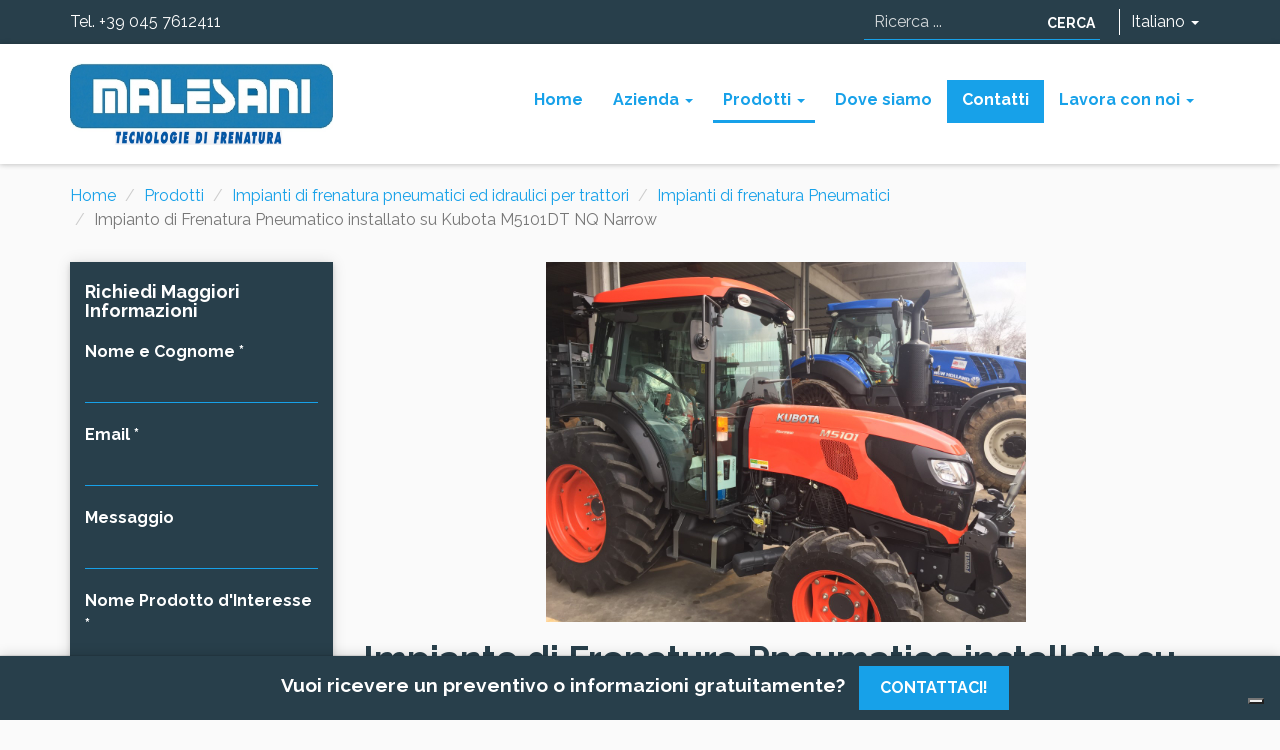

--- FILE ---
content_type: text/html; charset=UTF-8
request_url: https://www.malesani.it/prodotti/impianti-di-frenatura-pneumatici-ed-idraulici-per-trattori/impianti-di-frenatura-pneumatici/impianto-di-frenatura-pneumatico-installato-su-kubota-m5101dt-nq-narrow
body_size: 26010
content:

<!DOCTYPE html>
<html lang="it">
	<head>
		<script>window.lang_code = 'it';window.cookie = null;</script><meta charset="utf-8">
	<meta name="generator" content="SelfComposer CMS 3.6.1" />
	
	<title>Impianto di Frenatura Pneumatico installato su Kubota M5101DT NQ Narrow | Malesani tecnologie di frenatura - Impianti frenanti da trattori agricoli per rimorchi</title>
	<meta name="description" content="Impianto di Frenatura installato su Kubota M5101DT NQ Narrow">
	<link rel="alternate" hreflang="it" href="https://www.malesani.it/prodotti/impianti-di-frenatura-pneumatici-ed-idraulici-per-trattori/impianti-di-frenatura-pneumatici/impianto-di-frenatura-pneumatico-installato-su-kubota-m5101dt-nq-narrow" />
	
	<!-- Open Graph data: Facebook & Google+ -->
	<meta property="og:type" content="website" />
	<meta property="og:url" content="https://www.malesani.it/prodotti/impianti-di-frenatura-pneumatici-ed-idraulici-per-trattori/impianti-di-frenatura-pneumatici/impianto-di-frenatura-pneumatico-installato-su-kubota-m5101dt-nq-narrow" />
	<meta property="og:title" content="Impianto di Frenatura Pneumatico installato su Kubota M5101DT NQ Narrow" />
	<meta property="og:image" content="https://www.malesani.it/cms-contents/uploads/img-4322.jpg" />
	<meta property="og:description" content="Impianto di Frenatura installato su Kubota M5101DT NQ Narrow" />
	<!-- /Open Graph data: Facebook & Google+ -->

	<!-- Twitter Card -->
	<meta name="twitter:card" content="summary">
	<meta name="twitter:url" content="https://www.malesani.it/prodotti/impianti-di-frenatura-pneumatici-ed-idraulici-per-trattori/impianti-di-frenatura-pneumatici/impianto-di-frenatura-pneumatico-installato-su-kubota-m5101dt-nq-narrow" />
	<meta name="twitter:title" content="Impianto di Frenatura Pneumatico installato su Kubota M5101DT NQ Narrow" />
	<meta name="twitter:image:src" content="https://www.malesani.it/cms-contents/uploads/img-4322.jpg">
	<meta name="twitter:description" content="Impianto di Frenatura installato su Kubota M5101DT NQ Narrow" />
	<!-- /Twitter Card -->
	
	<!-- favicons -->
	<link rel="icon" sizes="16x16 32x32 48x48 64x64" href="https://www.malesani.it/cms-contents/uploads/favicon/favicon.ico?v=1551081604">
	<link rel="shortcut icon" href="https://www.malesani.it/cms-contents/uploads/favicon/favicon.ico?v=1551081604">
	<link rel="apple-touch-icon-precomposed" href="https://www.malesani.it/cms-contents/uploads/favicon/apple-touch-icon-precomposed-152x152.png?v=1551081603">
	<meta name="msapplication-TileImage" content="https://www.malesani.it/cms-contents/uploads/favicon/mstile-144x144.png?v=1551081604">
	<!-- /favicons -->

	
	<link rel="canonical" href="https://www.malesani.it/prodotti/impianti-di-frenatura-pneumatici-ed-idraulici-per-trattori/impianti-di-frenatura-pneumatici/impianto-di-frenatura-pneumatico-installato-su-kubota-m5101dt-nq-narrow" />


		<meta http-equiv="X-UA-Compatible" content="IE=edge">
		<meta name="viewport" content="width=device-width, initial-scale=1, maximum-scale=1">
				
				
		<link href='https://fonts.googleapis.com/css?family=Raleway:400,700&subset=latin,latin-ext' rel='stylesheet' type='text/css'>
		<link rel="stylesheet" href="https://maxcdn.bootstrapcdn.com/font-awesome/4.7.0/css/font-awesome.min.css">
		
		<link media="all" type="text/css" rel="stylesheet" href="https://www.malesani.it/cms-contents/themes/boston/assets/plugins/bootstrap/css/bootstrap.min.css?v=1567086941">
<link media="all" type="text/css" rel="stylesheet" href="https://www.malesani.it/cms-contents/themes/boston/assets/plugins/magnific/magnific-popup.css?v=1567086941">
<link media="all" type="text/css" rel="stylesheet" href="https://www.malesani.it/cms-contents/themes/boston/assets/plugins/owl-carousel/css/owl.carousel.min.css?v=1567086941">
<link media="all" type="text/css" rel="stylesheet" href="https://www.malesani.it/cms-contents/themes/boston/assets/plugins/icheck/skins/square/grey.css?v=1567086941">
<link media="all" type="text/css" rel="stylesheet" href="https://www.malesani.it/cms-contents/themes/boston/assets/css/blue.css?v=1567086941">


				<style>
	body {
		font-family: 'Raleway', sans-serif;
	}

	.cms-cookielaw .checkbox input {
		position: absolute !important;
	}
	.cms-cookielaw input[type="submit"] {
		width: auto;
	}

	
</style>
		<!--[if lt IE 9]>
			<script src="https://oss.maxcdn.com/libs/html5shiv/3.7.0/html5shiv.js"></script>
			<script src="https://oss.maxcdn.com/libs/respond.js/1.4.2/respond.min.js"></script>
		<![endif]-->

		<!-- core style -->
<link media="all" type="text/css" rel="stylesheet" href="https://www.malesani.it/cms-core/public/assets/plugins/pickadate/themes/classic.css?v=1626701821">
<link media="all" type="text/css" rel="stylesheet" href="https://www.malesani.it/cms-core/public/assets/plugins/pickadate/themes/classic.date.css?v=1626701821">
<link media="all" type="text/css" rel="stylesheet" href="https://www.malesani.it/cms-core/public/assets/css/frontend.css?v=1626701821">
	<!-- /core style -->

	<!-- core scripts -->
	<!--[if lt IE 9]>
		<script src="https://www.malesani.it/cms-core/public/assets/plugins/jquery/jquery-1.11.2.min.js?v=1626701821"></script>
	<![endif]-->

	<!--[if gte IE 9]><!-->
		<script src="https://www.malesani.it/cms-core/public/assets/plugins/jquery/jquery-2.1.3.min.js?v=1626701821"></script>
	<!--<![endif]-->

	<script type="text/javascript">
		var sc_routes  = {"form_fill":"https:\/\/www.malesani.it\/cms\/fill","form_values":"https:\/\/www.malesani.it\/cms\/form_values"};
		var ec_routes  = {"fill_state":"https:\/\/www.malesani.it\/ecommerce\/fill\/state"};
		var sc_version = '3.6.1';
	</script>

	<!-- /core scripts -->

	<!-- settings scripts -->
<!-- Global site tag (gtag.js) - Google Analytics -->
<script async src="https://www.googletagmanager.com/gtag/js?id=UA-133439051-33"></script>
<script>
  window.dataLayer = window.dataLayer || [];
  function gtag(){dataLayer.push(arguments);}
  gtag('js', new Date());

  gtag('config', 'UA-133439051-33');
</script>
<meta name="google-site-verification" content="cVMemKuxdaZqp96GTykBKkfPpgUHRb-JkMVhNq_tk_E" />
<script type="text/javascript">
var _iub = _iub || [];
_iub.csConfiguration = {"siteId":3511728,"cookiePolicyId":78757741,"lang":"it"};
</script>
<script type="text/javascript" src="https://cs.iubenda.com/autoblocking/3511728.js"></script>
<script type="text/javascript" src="//cdn.iubenda.com/cs/iubenda_cs.js" charset="UTF-8" async></script>	<!-- /settings scripts -->


			</head>
	<body class="flexed">
		
					
						
							<nav id="mobile_menu" class="slideout-menu bg_color2">
					<div class="mobile_menu_top clearfix">
						<button class="close_mobile_btn pull-right"><i class="fa fa-times"></i></button>
					</div>
					<ul class="side_menu">				
	        <li class=" ">
			<div class="menu_item_title">
				<a class="menu_link"  href="/">Home</a>
				
							</div>
                
			        </li>
	        <li class=" ">
			<div class="menu_item_title">
				<a class="menu_link"  href="/azienda">Azienda</a>
				
									<a class="submenu_open collapsed" href="#collapse10_mobile" data-toggle="collapse" data-parent="#accordion">
						<i class="fa fa-caret-right pull-right"></i>
					</a>
							</div>
                
							<div id="collapse10_mobile" class="panel-collapse collapse ">	
					<ul>

											<li class=" ">
							<div class="menu_item_title">
								<a class="menu_link" href="/azienda/malesani-tecnologie-di-frenatura" class="child-item">Malesani tecnologie di frenatura</a>

															</div>

							<ul id="collapse11_mobile" class="submenu-sidebar list-unstyled collapse">
									
	
							</ul>
						</li>
											<li class=" ">
							<div class="menu_item_title">
								<a class="menu_link" href="/azienda/privacy-policy" class="child-item">Privacy policy</a>

															</div>

							<ul id="collapse456_mobile" class="submenu-sidebar list-unstyled collapse">
									
	
							</ul>
						</li>
										</ul>
				</div>
			        </li>
	        <li class="active ">
			<div class="menu_item_title">
				<a class="menu_link"  href="/prodotti">Prodotti</a>
				
									<a class="submenu_open " href="#collapse1_mobile" data-toggle="collapse" data-parent="#accordion">
						<i class="fa fa-caret-down pull-right"></i>
					</a>
							</div>
                
							<div id="collapse1_mobile" class="panel-collapse collapse in">	
					<ul>

											<li class="active ">
							<div class="menu_item_title">
								<a class="menu_link" href="/prodotti/impianti-di-frenatura-pneumatici-ed-idraulici-per-trattori" class="child-item">Impianti di frenatura pneumatici ed idraulici per trattori</a>

																	<a  class="submenu_open collapsed" href="#collapse2_mobile" data-toggle="collapse" data-parent="#accordion">
										<i class="fa fa-caret-right pull-right"></i>
									</a>
															</div>

							<ul id="collapse2_mobile" class="submenu-sidebar list-unstyled collapse">
									
	        <li class="active ">
			<div class="menu_item_title">
				<a class="menu_link"  href="/prodotti/impianti-di-frenatura-pneumatici-ed-idraulici-per-trattori/impianti-di-frenatura-pneumatici">Impianti di frenatura Pneumatici</a>
				
									<a class="submenu_open " href="#collapse200_mobile" data-toggle="collapse" data-parent="#accordion">
						<i class="fa fa-caret-down pull-right"></i>
					</a>
							</div>
                
							<div id="collapse200_mobile" class="panel-collapse collapse in">	
					<ul>

											<li class=" ">
							<div class="menu_item_title">
								<a class="menu_link" href="/prodotti/impianti-di-frenatura-pneumatici-ed-idraulici-per-trattori/impianti-di-frenatura-pneumatici/impianto-di-frenatura-pneumatico-per-kioti-px" class="child-item">Impianto di Frenatura Pneumatico per Kioti PX</a>

															</div>

							<ul id="collapse306_mobile" class="submenu-sidebar list-unstyled collapse">
									
	
							</ul>
						</li>
											<li class=" ">
							<div class="menu_item_title">
								<a class="menu_link" href="/prodotti/impianti-di-frenatura-pneumatici-ed-idraulici-per-trattori/impianti-di-frenatura-pneumatici/impianto-di-frenatura-pneumatico-ma-be-fm2" class="child-item">Impianto di frenatura pneumatico MA BE FM2</a>

															</div>

							<ul id="collapse183_mobile" class="submenu-sidebar list-unstyled collapse">
									
	
							</ul>
						</li>
											<li class=" ">
							<div class="menu_item_title">
								<a class="menu_link" href="/prodotti/impianti-di-frenatura-pneumatici-ed-idraulici-per-trattori/impianti-di-frenatura-pneumatici/impianto-di-frenatura-pneumatico-ma-be-fh1-m-per-nuove-normative-europee-167-2013-mother-regulation" class="child-item">Impianto di frenatura pneumatico MA BE FH1/M per nuove normative Europee 167/2013 (Mother Regulation)</a>

															</div>

							<ul id="collapse198_mobile" class="submenu-sidebar list-unstyled collapse">
									
	
							</ul>
						</li>
											<li class=" ">
							<div class="menu_item_title">
								<a class="menu_link" href="/prodotti/impianti-di-frenatura-pneumatici-ed-idraulici-per-trattori/impianti-di-frenatura-pneumatici/impianto-di-frenatura-pneumatico-ma-be-fh1" class="child-item">Impianto di frenatura pneumatico MA BE FH1</a>

															</div>

							<ul id="collapse180_mobile" class="submenu-sidebar list-unstyled collapse">
									
	
							</ul>
						</li>
											<li class="active ">
							<div class="menu_item_title">
								<a class="menu_link" href="/prodotti/impianti-di-frenatura-pneumatici-ed-idraulici-per-trattori/impianti-di-frenatura-pneumatici/impianto-di-frenatura-pneumatico-installato-su-kubota-m5101dt-nq-narrow" class="child-item">Impianto di Frenatura Pneumatico installato su Kubota M5101DT NQ Narrow</a>

															</div>

							<ul id="collapse204_mobile" class="submenu-sidebar list-unstyled collapse">
									
	
							</ul>
						</li>
											<li class=" ">
							<div class="menu_item_title">
								<a class="menu_link" href="/prodotti/impianti-di-frenatura-pneumatici-ed-idraulici-per-trattori/impianti-di-frenatura-pneumatici/impianto-di-frenatura-pneumatico-installato-su-new-holland-t7-225-mr" class="child-item">Impianto di Frenatura Pneumatico installato su New Holland T7 225 (MR)</a>

															</div>

							<ul id="collapse206_mobile" class="submenu-sidebar list-unstyled collapse">
									
	
							</ul>
						</li>
											<li class=" ">
							<div class="menu_item_title">
								<a class="menu_link" href="/prodotti/impianti-di-frenatura-pneumatici-ed-idraulici-per-trattori/impianti-di-frenatura-pneumatici/impianto-frenatura-pneumatico-a-due-condotte" class="child-item">Impianto Frenatura Pneumatico a Due Condotte</a>

																	<a  class="submenu_open collapsed" href="#collapse210_mobile" data-toggle="collapse" data-parent="#accordion">
										<i class="fa fa-caret-right pull-right"></i>
									</a>
															</div>

							<ul id="collapse210_mobile" class="submenu-sidebar list-unstyled collapse">
									
	        <li class=" ">
			<div class="menu_item_title">
				<a class="menu_link"  href="/prodotti/impianti-di-frenatura-pneumatici-ed-idraulici-per-trattori/impianti-di-frenatura-pneumatici/impianto-frenatura-pneumatico-a-due-condotte/impianto-di-frenatura-pneumatico-a-due-condotte-per-jcb">Impianto di Frenatura Pneumatico a Due Condotte per JCB</a>
				
							</div>
                
			        </li>
	
							</ul>
						</li>
											<li class=" ">
							<div class="menu_item_title">
								<a class="menu_link" href="/prodotti/impianti-di-frenatura-pneumatici-ed-idraulici-per-trattori/impianti-di-frenatura-pneumatici/impianto-di-frenatura-pneumatico-o-idraulico-installato-su-deutz-fahr-6130-ttv-mr" class="child-item">Impianto di Frenatura Pneumatico o Idraulico installato su Deutz-Fahr 6130 TTV (MR) </a>

															</div>

							<ul id="collapse252_mobile" class="submenu-sidebar list-unstyled collapse">
									
	
							</ul>
						</li>
											<li class=" ">
							<div class="menu_item_title">
								<a class="menu_link" href="/prodotti/impianti-di-frenatura-pneumatici-ed-idraulici-per-trattori/impianti-di-frenatura-pneumatici/impianto-di-frenatura-pneumatico-installato-su-trattore-dieci" class="child-item">Impianto di Frenatura Pneumatico installato su trattore Dieci</a>

															</div>

							<ul id="collapse253_mobile" class="submenu-sidebar list-unstyled collapse">
									
	
							</ul>
						</li>
											<li class=" ">
							<div class="menu_item_title">
								<a class="menu_link" href="/prodotti/impianti-di-frenatura-pneumatici-ed-idraulici-per-trattori/impianti-di-frenatura-pneumatici/impianto-di-frenatura-pneumatico-installato-su-trattore-jcb" class="child-item">Impianto di Frenatura Pneumatico installato su trattore JCB</a>

															</div>

							<ul id="collapse254_mobile" class="submenu-sidebar list-unstyled collapse">
									
	
							</ul>
						</li>
											<li class=" ">
							<div class="menu_item_title">
								<a class="menu_link" href="/prodotti/impianti-di-frenatura-pneumatici-ed-idraulici-per-trattori/impianti-di-frenatura-pneumatici/impianto-di-frenatura-pneumatico-installato-su-kubota-serie-m-5000-campo-aperto" class="child-item">Impianto di Frenatura Pneumatico installato su Kubota serie M 5000 campo aperto</a>

															</div>

							<ul id="collapse256_mobile" class="submenu-sidebar list-unstyled collapse">
									
	
							</ul>
						</li>
											<li class=" ">
							<div class="menu_item_title">
								<a class="menu_link" href="/prodotti/impianti-di-frenatura-pneumatici-ed-idraulici-per-trattori/impianti-di-frenatura-pneumatici/impianto-di-frenatura-pneumatico-installato-su-new-holland-t4-frutteto" class="child-item">Impianto di Frenatura Pneumatico installato su New Holland T4 Frutteto</a>

															</div>

							<ul id="collapse259_mobile" class="submenu-sidebar list-unstyled collapse">
									
	
							</ul>
						</li>
											<li class=" ">
							<div class="menu_item_title">
								<a class="menu_link" href="/prodotti/impianti-di-frenatura-pneumatici-ed-idraulici-per-trattori/impianti-di-frenatura-pneumatici/impianto-di-frenatura-pneumatico-o-idraulico-installato-su-new-holland-t5-120" class="child-item">Impianto di Frenatura Pneumatico o Idraulico installato su New Holland T5 120</a>

															</div>

							<ul id="collapse260_mobile" class="submenu-sidebar list-unstyled collapse">
									
	
							</ul>
						</li>
											<li class=" ">
							<div class="menu_item_title">
								<a class="menu_link" href="/prodotti/impianti-di-frenatura-pneumatici-ed-idraulici-per-trattori/impianti-di-frenatura-pneumatici/impianto-di-frenatura-pneumatico-installato-su-mc-cormick-x-5-50" class="child-item">Impianto di Frenatura Pneumatico installato su Mc Cormick X 5.50</a>

															</div>

							<ul id="collapse262_mobile" class="submenu-sidebar list-unstyled collapse">
									
	
							</ul>
						</li>
											<li class=" ">
							<div class="menu_item_title">
								<a class="menu_link" href="/prodotti/impianti-di-frenatura-pneumatici-ed-idraulici-per-trattori/impianti-di-frenatura-pneumatici/impianto-di-frenatura-pneumatico-installato-su-nuova-serie-landini-frutteto" class="child-item">Impianto di Frenatura Pneumatico installato su nuova serie Landini Frutteto</a>

															</div>

							<ul id="collapse263_mobile" class="submenu-sidebar list-unstyled collapse">
									
	
							</ul>
						</li>
											<li class=" ">
							<div class="menu_item_title">
								<a class="menu_link" href="/prodotti/impianti-di-frenatura-pneumatici-ed-idraulici-per-trattori/impianti-di-frenatura-pneumatici/kit-impianto-di-frenatura-pneumatico-per-telescopico-jcb-e-altri-modelli-telescopici" class="child-item">Kit Impianto di Frenatura Pneumatico per Telescopico JCB (e altri modelli telescopici)</a>

															</div>

							<ul id="collapse311_mobile" class="submenu-sidebar list-unstyled collapse">
									
	
							</ul>
						</li>
											<li class=" ">
							<div class="menu_item_title">
								<a class="menu_link" href="/prodotti/impianti-di-frenatura-pneumatici-ed-idraulici-per-trattori/impianti-di-frenatura-pneumatici/impianto-di-frenatura-pneumatico-mother-regulation-installato-su-trattrice-jcb-telescopico" class="child-item">Impianto di Frenatura Pneumatico Mother Regulation installato su trattrice JCB telescopico</a>

															</div>

							<ul id="collapse330_mobile" class="submenu-sidebar list-unstyled collapse">
									
	
							</ul>
						</li>
											<li class=" ">
							<div class="menu_item_title">
								<a class="menu_link" href="/prodotti/impianti-di-frenatura-pneumatici-ed-idraulici-per-trattori/impianti-di-frenatura-pneumatici/impianto-di-frenatura-pneumatico-italia-e-export-mother-regulation-per-trattore-same-dorado-natural" class="child-item">Impianto di frenatura pneumatico Italia e Export Mother Regulation per trattore SAME Dorado Natural</a>

															</div>

							<ul id="collapse331_mobile" class="submenu-sidebar list-unstyled collapse">
									
	
							</ul>
						</li>
											<li class=" ">
							<div class="menu_item_title">
								<a class="menu_link" href="/prodotti/impianti-di-frenatura-pneumatici-ed-idraulici-per-trattori/impianti-di-frenatura-pneumatici/impianto-di-frenatura-idraulico-e-pneumatico-mother-regulation-per-fendt-211v-vario" class="child-item">Impianto di frenatura idraulico e pneumatico Mother Regulation per Fendt 211V Vario</a>

															</div>

							<ul id="collapse332_mobile" class="submenu-sidebar list-unstyled collapse">
									
	
							</ul>
						</li>
											<li class=" ">
							<div class="menu_item_title">
								<a class="menu_link" href="/prodotti/impianti-di-frenatura-pneumatici-ed-idraulici-per-trattori/impianti-di-frenatura-pneumatici/impianto-frenante-pneumatico-per-trattore-john-deere-serie-m-senza-cabina" class="child-item">Impianto frenante pneumatico per trattore John Deere serie M senza cabina</a>

															</div>

							<ul id="collapse335_mobile" class="submenu-sidebar list-unstyled collapse">
									
	
							</ul>
						</li>
											<li class=" ">
							<div class="menu_item_title">
								<a class="menu_link" href="/prodotti/impianti-di-frenatura-pneumatici-ed-idraulici-per-trattori/impianti-di-frenatura-pneumatici/impianto-di-frenatura-pneumatico-mother-regulation-per-trattore-massey-ferguson-f3710" class="child-item">Impianto di frenatura pneumatico Mother Regulation per trattore Massey Ferguson F3710</a>

															</div>

							<ul id="collapse337_mobile" class="submenu-sidebar list-unstyled collapse">
									
	
							</ul>
						</li>
											<li class=" ">
							<div class="menu_item_title">
								<a class="menu_link" href="/prodotti/impianti-di-frenatura-pneumatici-ed-idraulici-per-trattori/impianti-di-frenatura-pneumatici/impianto-di-frenatura-pneumatico-mother-regulation-per-trattore-new-holland-th-9-35-plus-con-braccio-telescopico" class="child-item">Impianto di frenatura pneumatico Mother Regulation per trattore NEW HOLLAND TH 9.35 PLUS con braccio telescopico</a>

															</div>

							<ul id="collapse338_mobile" class="submenu-sidebar list-unstyled collapse">
									
	
							</ul>
						</li>
											<li class=" ">
							<div class="menu_item_title">
								<a class="menu_link" href="/prodotti/impianti-di-frenatura-pneumatici-ed-idraulici-per-trattori/impianti-di-frenatura-pneumatici/impianto-di-frenatura-pneumatico-mother-regulation-per-trattore-landini-5-110-rs-29" class="child-item">Impianto di frenatura pneumatico Mother Regulation per trattore Landini 5-110 (RS-29)</a>

															</div>

							<ul id="collapse341_mobile" class="submenu-sidebar list-unstyled collapse">
									
	
							</ul>
						</li>
											<li class=" ">
							<div class="menu_item_title">
								<a class="menu_link" href="/prodotti/impianti-di-frenatura-pneumatici-ed-idraulici-per-trattori/impianti-di-frenatura-pneumatici/impianto-di-frenatura-pneumatico-o-idraulico-mother-regulation-per-trattore-deutz-fahr-6165" class="child-item">Impianto di frenatura pneumatico o idraulico Mother Regulation per trattore Deutz-Fahr 6165 </a>

															</div>

							<ul id="collapse343_mobile" class="submenu-sidebar list-unstyled collapse">
									
	
							</ul>
						</li>
											<li class=" ">
							<div class="menu_item_title">
								<a class="menu_link" href="/prodotti/impianti-di-frenatura-pneumatici-ed-idraulici-per-trattori/impianti-di-frenatura-pneumatici/impianto-di-frenatura-pneumatico-mother-regulation-installato-su-mc-cormick-x5-35" class="child-item">Impianto di Frenatura Pneumatico Mother Regulation installato su Mc Cormick X5.35</a>

															</div>

							<ul id="collapse344_mobile" class="submenu-sidebar list-unstyled collapse">
									
	
							</ul>
						</li>
											<li class=" ">
							<div class="menu_item_title">
								<a class="menu_link" href="/prodotti/impianti-di-frenatura-pneumatici-ed-idraulici-per-trattori/impianti-di-frenatura-pneumatici/impianto-di-frenatura-pneumatico-mother-regulation-per-trattore-new-holland-frutteto-fiat-centenario" class="child-item">Impianto di Frenatura Pneumatico Mother Regulation per trattore New Holland frutteto (Fiat Centenario)</a>

															</div>

							<ul id="collapse346_mobile" class="submenu-sidebar list-unstyled collapse">
									
	
							</ul>
						</li>
											<li class=" ">
							<div class="menu_item_title">
								<a class="menu_link" href="/prodotti/impianti-di-frenatura-pneumatici-ed-idraulici-per-trattori/impianti-di-frenatura-pneumatici/impianto-di-frenatura-pneumatico-installato-su-massey-ferguson-5711-mr" class="child-item">Impianto di Frenatura Pneumatico installato su Massey Ferguson 5711 (MR)</a>

															</div>

							<ul id="collapse205_mobile" class="submenu-sidebar list-unstyled collapse">
									
	
							</ul>
						</li>
											<li class=" ">
							<div class="menu_item_title">
								<a class="menu_link" href="/prodotti/impianti-di-frenatura-pneumatici-ed-idraulici-per-trattori/impianti-di-frenatura-pneumatici/impianto-di-frenatura-pneumatico-installato-su-massey-ferguson-s-6714-dyna-6-mr" class="child-item">Impianto di Frenatura Pneumatico installato su Massey Ferguson S 6714 Dyna-6 (MR)</a>

															</div>

							<ul id="collapse348_mobile" class="submenu-sidebar list-unstyled collapse">
									
	
							</ul>
						</li>
											<li class=" ">
							<div class="menu_item_title">
								<a class="menu_link" href="/prodotti/impianti-di-frenatura-pneumatici-ed-idraulici-per-trattori/impianti-di-frenatura-pneumatici/impianto-di-frenatura-pneumatico-ed-idraulico-installato-su-massey-ferguson-s-7724-dyna-6-mr" class="child-item">Impianto di Frenatura Pneumatico ed idraulico installato su Massey Ferguson S 7724 Dyna-6 (MR)</a>

															</div>

							<ul id="collapse349_mobile" class="submenu-sidebar list-unstyled collapse">
									
	
							</ul>
						</li>
											<li class=" ">
							<div class="menu_item_title">
								<a class="menu_link" href="/prodotti/impianti-di-frenatura-pneumatici-ed-idraulici-per-trattori/impianti-di-frenatura-pneumatici/impianto-di-frenatura-pneumatico-ed-idraulico-installato-su-mc-cormick-x-4-60-frutteto-mr" class="child-item">Impianto di Frenatura Pneumatico ed idraulico installato su Mc Cormick X 4.60 Frutteto (MR)</a>

															</div>

							<ul id="collapse351_mobile" class="submenu-sidebar list-unstyled collapse">
									
	
							</ul>
						</li>
											<li class=" ">
							<div class="menu_item_title">
								<a class="menu_link" href="/prodotti/impianti-di-frenatura-pneumatici-ed-idraulici-per-trattori/impianti-di-frenatura-pneumatici/impianto-di-frenatura-pneumatico-installato-su-massey-ferguson-s-7726-dyna-6-mr" class="child-item">Impianto di Frenatura Pneumatico installato su Massey Ferguson S 7726 Dyna-6 (MR)</a>

															</div>

							<ul id="collapse352_mobile" class="submenu-sidebar list-unstyled collapse">
									
	
							</ul>
						</li>
											<li class=" ">
							<div class="menu_item_title">
								<a class="menu_link" href="/prodotti/impianti-di-frenatura-pneumatici-ed-idraulici-per-trattori/impianti-di-frenatura-pneumatici/impianto-di-frenatura-pneumatico-installato-su-massey-ferguson-s-6713-dyna-vt-mr" class="child-item">Impianto di Frenatura Pneumatico installato su Massey Ferguson S 6713 Dyna-VT (MR)</a>

															</div>

							<ul id="collapse353_mobile" class="submenu-sidebar list-unstyled collapse">
									
	
							</ul>
						</li>
											<li class=" ">
							<div class="menu_item_title">
								<a class="menu_link" href="/prodotti/impianti-di-frenatura-pneumatici-ed-idraulici-per-trattori/impianti-di-frenatura-pneumatici/impianto-di-frenatura-pneumatico-installato-su-same-dorado-natural-mr" class="child-item">Impianto di Frenatura Pneumatico installato su Same Dorado Natural (MR)</a>

															</div>

							<ul id="collapse355_mobile" class="submenu-sidebar list-unstyled collapse">
									
	
							</ul>
						</li>
											<li class=" ">
							<div class="menu_item_title">
								<a class="menu_link" href="/prodotti/impianti-di-frenatura-pneumatici-ed-idraulici-per-trattori/impianti-di-frenatura-pneumatici/impianto-di-frenatura-pneumatico-installato-su-landini-landforce-125-mr" class="child-item">Impianto di Frenatura Pneumatico installato su Landini Landforce 125 (MR)</a>

															</div>

							<ul id="collapse357_mobile" class="submenu-sidebar list-unstyled collapse">
									
	
							</ul>
						</li>
											<li class=" ">
							<div class="menu_item_title">
								<a class="menu_link" href="/prodotti/impianti-di-frenatura-pneumatici-ed-idraulici-per-trattori/impianti-di-frenatura-pneumatici/impianto-di-frenatura-pneumatico-installato-su-manitou-730-115d-v-cp-st4-si-telescopico-mr" class="child-item">Impianto di Frenatura Pneumatico installato su Manitou 730 115D V CP ST4 SI Telescopico (MR)</a>

															</div>

							<ul id="collapse359_mobile" class="submenu-sidebar list-unstyled collapse">
									
	
							</ul>
						</li>
											<li class=" ">
							<div class="menu_item_title">
								<a class="menu_link" href="/prodotti/impianti-di-frenatura-pneumatici-ed-idraulici-per-trattori/impianti-di-frenatura-pneumatici/impianto-di-frenatura-pneumatico-ed-idraulico-tipo-cuna-installato-su-kubota-m-7172-mr" class="child-item">Impianto di Frenatura Pneumatico ed Idraulico tipo CUNA installato su Kubota M 7172 (MR)</a>

															</div>

							<ul id="collapse367_mobile" class="submenu-sidebar list-unstyled collapse">
									
	
							</ul>
						</li>
											<li class=" ">
							<div class="menu_item_title">
								<a class="menu_link" href="/prodotti/impianti-di-frenatura-pneumatici-ed-idraulici-per-trattori/impianti-di-frenatura-pneumatici/impianto-di-frenatura-pneumatico-mother-regulation-per-trattore-deutz-fahr-6120" class="child-item">Impianto di frenatura pneumatico Mother Regulation per trattore Deutz-Fahr 6120 </a>

															</div>

							<ul id="collapse368_mobile" class="submenu-sidebar list-unstyled collapse">
									
	
							</ul>
						</li>
											<li class=" ">
							<div class="menu_item_title">
								<a class="menu_link" href="/prodotti/impianti-di-frenatura-pneumatici-ed-idraulici-per-trattori/impianti-di-frenatura-pneumatici/impianto-di-frenatura-pneumatico-ed-idraulico-tipo-cuna-installato-su-new-holland-t4-110-lp-dt-cab-lt-mother-regulation" class="child-item">Impianto di Frenatura Pneumatico ed Idraulico tipo CUNA installato su NEW HOLLAND T4.110 LP DT CAB. (LT) Mother Regulation</a>

															</div>

							<ul id="collapse371_mobile" class="submenu-sidebar list-unstyled collapse">
									
	
							</ul>
						</li>
											<li class=" ">
							<div class="menu_item_title">
								<a class="menu_link" href="/prodotti/impianti-di-frenatura-pneumatici-ed-idraulici-per-trattori/impianti-di-frenatura-pneumatici/impianto-di-frenatura-pneumatico-ed-idraulico-installato-su-massey-ferguson-s-5710-dyna-4-mr" class="child-item">Impianto di Frenatura Pneumatico ed idraulico installato su Massey Ferguson S 5710 Dyna-4 (MR)</a>

															</div>

							<ul id="collapse374_mobile" class="submenu-sidebar list-unstyled collapse">
									
	
							</ul>
						</li>
											<li class=" ">
							<div class="menu_item_title">
								<a class="menu_link" href="/prodotti/impianti-di-frenatura-pneumatici-ed-idraulici-per-trattori/impianti-di-frenatura-pneumatici/impianto-di-frenatura-pneumatico-mother-regulation-per-trattore-deutz-fahr-5115-df-frutteto" class="child-item">Impianto di frenatura pneumatico Mother Regulation per trattore Deutz-Fahr 5115 DF (FRUTTETO)</a>

															</div>

							<ul id="collapse376_mobile" class="submenu-sidebar list-unstyled collapse">
									
	
							</ul>
						</li>
											<li class=" ">
							<div class="menu_item_title">
								<a class="menu_link" href="/prodotti/impianti-di-frenatura-pneumatici-ed-idraulici-per-trattori/impianti-di-frenatura-pneumatici/impianto-di-frenatura-pneumatico-mother-regulation-per-trattore-fendt-211-v-vario-tms" class="child-item">Impianto di frenatura pneumatico Mother Regulation per trattore FENDT 211 V VARIO TMS</a>

															</div>

							<ul id="collapse377_mobile" class="submenu-sidebar list-unstyled collapse">
									
	
							</ul>
						</li>
											<li class=" ">
							<div class="menu_item_title">
								<a class="menu_link" href="/prodotti/impianti-di-frenatura-pneumatici-ed-idraulici-per-trattori/impianti-di-frenatura-pneumatici/impianto-di-frenatura-pneumatico-per-trattore-john-deere-6120-m-mother-regulation" class="child-item">Impianto di frenatura pneumatico per trattore JOHN DEERE 6120 M Mother Regulation</a>

															</div>

							<ul id="collapse379_mobile" class="submenu-sidebar list-unstyled collapse">
									
	
							</ul>
						</li>
											<li class=" ">
							<div class="menu_item_title">
								<a class="menu_link" href="/prodotti/impianti-di-frenatura-pneumatici-ed-idraulici-per-trattori/impianti-di-frenatura-pneumatici/impianto-di-frenatura-pneumatico-installato-su-kubota-l-1501-idrostatico" class="child-item">Impianto di Frenatura Pneumatico installato su KUBOTA L 1501 idrostatico</a>

															</div>

							<ul id="collapse381_mobile" class="submenu-sidebar list-unstyled collapse">
									
	
							</ul>
						</li>
											<li class=" ">
							<div class="menu_item_title">
								<a class="menu_link" href="/prodotti/impianti-di-frenatura-pneumatici-ed-idraulici-per-trattori/impianti-di-frenatura-pneumatici/impianto-di-frenatura-pneumatico-mother-regulation-installato-su-movimentatore-jcb-536-95-agrisuper-con-braccio-telescopico" class="child-item">Impianto di Frenatura Pneumatico Mother Regulation installato su movimentatore JCB 536-95 AGRISUPER con braccio telescopico</a>

															</div>

							<ul id="collapse383_mobile" class="submenu-sidebar list-unstyled collapse">
									
	
							</ul>
						</li>
											<li class=" ">
							<div class="menu_item_title">
								<a class="menu_link" href="/prodotti/impianti-di-frenatura-pneumatici-ed-idraulici-per-trattori/impianti-di-frenatura-pneumatici/impianto-di-frenatura-pneumatico-installato-su-trattore-new-holland-t-6080-bk" class="child-item">Impianto di Frenatura Pneumatico installato su trattore NEW HOLLAND T 6080 (BK)</a>

															</div>

							<ul id="collapse386_mobile" class="submenu-sidebar list-unstyled collapse">
									
	
							</ul>
						</li>
											<li class=" ">
							<div class="menu_item_title">
								<a class="menu_link" href="/prodotti/impianti-di-frenatura-pneumatici-ed-idraulici-per-trattori/impianti-di-frenatura-pneumatici/impianto-di-frenatura-pneumatico-per-trattore-john-deere-8345-m-mother-regulation" class="child-item">Impianto di frenatura pneumatico per trattore JOHN DEERE 8345 M Mother Regulation</a>

															</div>

							<ul id="collapse389_mobile" class="submenu-sidebar list-unstyled collapse">
									
	
							</ul>
						</li>
											<li class=" ">
							<div class="menu_item_title">
								<a class="menu_link" href="/prodotti/impianti-di-frenatura-pneumatici-ed-idraulici-per-trattori/impianti-di-frenatura-pneumatici/impianto-di-frenatura-pneumatico-installato-su-kubota-m4072-hydraulic-shuttle" class="child-item">Impianto di Frenatura Pneumatico installato su Kubota M4072 Hydraulic Shuttle</a>

															</div>

							<ul id="collapse390_mobile" class="submenu-sidebar list-unstyled collapse">
									
	
							</ul>
						</li>
											<li class=" ">
							<div class="menu_item_title">
								<a class="menu_link" href="/prodotti/impianti-di-frenatura-pneumatici-ed-idraulici-per-trattori/impianti-di-frenatura-pneumatici/impianto-di-frenatura-pneumatico-per-trattore-john-deere-5075-e-mother-regulation" class="child-item">Impianto di frenatura pneumatico per trattore JOHN DEERE 5075 E Mother Regulation</a>

															</div>

							<ul id="collapse392_mobile" class="submenu-sidebar list-unstyled collapse">
									
	
							</ul>
						</li>
											<li class=" ">
							<div class="menu_item_title">
								<a class="menu_link" href="/prodotti/impianti-di-frenatura-pneumatici-ed-idraulici-per-trattori/impianti-di-frenatura-pneumatici/impianto-di-frenatura-pneumatico-per-trattore-same-dorado-90-4-classic-mother-regulation" class="child-item">Impianto di frenatura pneumatico per trattore SAME DORADO 90.4 CLASSIC Mother Regulation</a>

															</div>

							<ul id="collapse393_mobile" class="submenu-sidebar list-unstyled collapse">
									
	
							</ul>
						</li>
											<li class=" ">
							<div class="menu_item_title">
								<a class="menu_link" href="/prodotti/impianti-di-frenatura-pneumatici-ed-idraulici-per-trattori/impianti-di-frenatura-pneumatici/impianto-di-frenatura-pneumatico-per-trattore-kubota-m-5101-narrow-mother-regulation" class="child-item">Impianto di frenatura pneumatico per trattore KUBOTA M 5101 NARROW Mother Regulation</a>

															</div>

							<ul id="collapse394_mobile" class="submenu-sidebar list-unstyled collapse">
									
	
							</ul>
						</li>
											<li class=" ">
							<div class="menu_item_title">
								<a class="menu_link" href="/prodotti/impianti-di-frenatura-pneumatici-ed-idraulici-per-trattori/impianti-di-frenatura-pneumatici/impianto-di-frenatura-pneumatico-installato-su-agco-tipo-massey-ferguson-5713-s-dyna-4-mr" class="child-item">Impianto di Frenatura Pneumatico installato su AGCO tipo MASSEY FERGUSON 5713 S Dyna-4 (MR)</a>

															</div>

							<ul id="collapse397_mobile" class="submenu-sidebar list-unstyled collapse">
									
	
							</ul>
						</li>
											<li class=" ">
							<div class="menu_item_title">
								<a class="menu_link" href="/prodotti/impianti-di-frenatura-pneumatici-ed-idraulici-per-trattori/impianti-di-frenatura-pneumatici/impianto-di-frenatura-pneumatico-mother-regulation-per-trattore-deutz-fahr-ttv-5100-ds-frutteto-con-cambio-vario" class="child-item">Impianto di frenatura pneumatico Mother Regulation per trattore DEUTZ-FAHR TTV 5100 DS FRUTTETO con cambio VARIO</a>

															</div>

							<ul id="collapse398_mobile" class="submenu-sidebar list-unstyled collapse">
									
	
							</ul>
						</li>
											<li class=" ">
							<div class="menu_item_title">
								<a class="menu_link" href="/prodotti/impianti-di-frenatura-pneumatici-ed-idraulici-per-trattori/impianti-di-frenatura-pneumatici/impianto-di-frenatura-pneumatico-su-trattore-claas-elios-240-a48-mother-regulation" class="child-item">Impianto di frenatura pneumatico su trattore CLAAS ELIOS 240 (A48) Mother Regulation</a>

															</div>

							<ul id="collapse402_mobile" class="submenu-sidebar list-unstyled collapse">
									
	
							</ul>
						</li>
											<li class=" ">
							<div class="menu_item_title">
								<a class="menu_link" href="/prodotti/impianti-di-frenatura-pneumatici-ed-idraulici-per-trattori/impianti-di-frenatura-pneumatici/impianto-di-frenatura-pneumatico-cuna-installato-su-landini-powerfarm-dt-100" class="child-item">Impianto di Frenatura Pneumatico CUNA installato su LANDINI POWERFARM DT 100</a>

															</div>

							<ul id="collapse403_mobile" class="submenu-sidebar list-unstyled collapse">
									
	
							</ul>
						</li>
											<li class=" ">
							<div class="menu_item_title">
								<a class="menu_link" href="/prodotti/impianti-di-frenatura-pneumatici-ed-idraulici-per-trattori/impianti-di-frenatura-pneumatici/impianto-di-frenatura-pneumatico-per-trattore-same-silver-110-dt-cab-4-cilindri-6" class="child-item">Impianto di frenatura pneumatico per trattore SAME SILVER 110 DT CAB. 4 CILINDRI 6</a>

															</div>

							<ul id="collapse404_mobile" class="submenu-sidebar list-unstyled collapse">
									
	
							</ul>
						</li>
											<li class=" ">
							<div class="menu_item_title">
								<a class="menu_link" href="/prodotti/impianti-di-frenatura-pneumatici-ed-idraulici-per-trattori/impianti-di-frenatura-pneumatici/impianto-di-frenatura-pneumatico-per-trattore-same-dorado-100-4-classic-mother-regulation" class="child-item">Impianto di frenatura pneumatico per trattore SAME DORADO 100.4 CLASSIC Mother Regulation</a>

															</div>

							<ul id="collapse405_mobile" class="submenu-sidebar list-unstyled collapse">
									
	
							</ul>
						</li>
											<li class=" ">
							<div class="menu_item_title">
								<a class="menu_link" href="/prodotti/impianti-di-frenatura-pneumatici-ed-idraulici-per-trattori/impianti-di-frenatura-pneumatici/impianto-di-frenatura-pneumatico-su-trattore-claas-elios-230-a48-mother-regulation" class="child-item">Impianto di frenatura pneumatico su trattore CLAAS ELIOS 230 (A48) Mother Regulation</a>

															</div>

							<ul id="collapse406_mobile" class="submenu-sidebar list-unstyled collapse">
									
	
							</ul>
						</li>
											<li class=" ">
							<div class="menu_item_title">
								<a class="menu_link" href="/prodotti/impianti-di-frenatura-pneumatici-ed-idraulici-per-trattori/impianti-di-frenatura-pneumatici/impianto-di-frenatura-pneumatico-su-trattore-claas-atos-a79" class="child-item">Impianto di frenatura pneumatico su trattore CLAAS ATOS (A79)</a>

															</div>

							<ul id="collapse407_mobile" class="submenu-sidebar list-unstyled collapse">
									
	
							</ul>
						</li>
											<li class=" ">
							<div class="menu_item_title">
								<a class="menu_link" href="/prodotti/impianti-di-frenatura-pneumatici-ed-idraulici-per-trattori/impianti-di-frenatura-pneumatici/impianto-di-frenatura-pneumatico-installato-su-massey-ferguson-7614-dyna-4" class="child-item">Impianto di Frenatura Pneumatico installato su MASSEY FERGUSON 7614 Dyna-4</a>

															</div>

							<ul id="collapse409_mobile" class="submenu-sidebar list-unstyled collapse">
									
	
							</ul>
						</li>
											<li class=" ">
							<div class="menu_item_title">
								<a class="menu_link" href="/prodotti/impianti-di-frenatura-pneumatici-ed-idraulici-per-trattori/impianti-di-frenatura-pneumatici/impianto-di-frenatura-pneumatico-installato-su-trattore-new-holland-td-95-d" class="child-item">Impianto di Frenatura Pneumatico installato su trattore NEW HOLLAND TD 95 D</a>

															</div>

							<ul id="collapse411_mobile" class="submenu-sidebar list-unstyled collapse">
									
	
							</ul>
						</li>
											<li class=" ">
							<div class="menu_item_title">
								<a class="menu_link" href="/prodotti/impianti-di-frenatura-pneumatici-ed-idraulici-per-trattori/impianti-di-frenatura-pneumatici/impianto-di-frenatura-pneumatico-su-trattore-lamborghini-rf-100-frutteto" class="child-item">Impianto di frenatura pneumatico su trattore LAMBORGHINI RF 100 (FRUTTETO)</a>

															</div>

							<ul id="collapse412_mobile" class="submenu-sidebar list-unstyled collapse">
									
	
							</ul>
						</li>
											<li class=" ">
							<div class="menu_item_title">
								<a class="menu_link" href="/prodotti/impianti-di-frenatura-pneumatici-ed-idraulici-per-trattori/impianti-di-frenatura-pneumatici/impianto-di-frenatura-pneumatico-su-trattore-goldoni-star-100-con-cabina-e-aria-condizionata" class="child-item">Impianto di frenatura pneumatico su trattore GOLDONI STAR 100 CON CABINA e ARIA CONDIZIONATA</a>

															</div>

							<ul id="collapse415_mobile" class="submenu-sidebar list-unstyled collapse">
									
	
							</ul>
						</li>
											<li class=" ">
							<div class="menu_item_title">
								<a class="menu_link" href="/prodotti/impianti-di-frenatura-pneumatici-ed-idraulici-per-trattori/impianti-di-frenatura-pneumatici/impianto-di-frenatura-pneumatico-su-trattore-kioti-px-1153-power-shuttle-mr" class="child-item">Impianto di frenatura pneumatico su trattore KIOTI PX 1153 POWER SHUTTLE (MR)</a>

															</div>

							<ul id="collapse421_mobile" class="submenu-sidebar list-unstyled collapse">
									
	
							</ul>
						</li>
											<li class=" ">
							<div class="menu_item_title">
								<a class="menu_link" href="/prodotti/impianti-di-frenatura-pneumatici-ed-idraulici-per-trattori/impianti-di-frenatura-pneumatici/impianto-di-frenatura-pneumatico-per-trattore-john-deere-5090-gf-frutteto-mr" class="child-item">Impianto di frenatura pneumatico per trattore JOHN DEERE 5090 GF FRUTTETO (MR)</a>

															</div>

							<ul id="collapse422_mobile" class="submenu-sidebar list-unstyled collapse">
									
	
							</ul>
						</li>
											<li class=" ">
							<div class="menu_item_title">
								<a class="menu_link" href="/prodotti/impianti-di-frenatura-pneumatici-ed-idraulici-per-trattori/impianti-di-frenatura-pneumatici/impianto-di-frenatura-pneumatico-per-trattore-john-deere-5720" class="child-item">Impianto di frenatura pneumatico per trattore JOHN DEERE 5720</a>

															</div>

							<ul id="collapse423_mobile" class="submenu-sidebar list-unstyled collapse">
									
	
							</ul>
						</li>
											<li class=" ">
							<div class="menu_item_title">
								<a class="menu_link" href="/prodotti/impianti-di-frenatura-pneumatici-ed-idraulici-per-trattori/impianti-di-frenatura-pneumatici/impianto-di-frenatura-pneumatico-per-trattore-same-virtus-120-mother-regulation" class="child-item">Impianto di frenatura pneumatico per trattore SAME VIRTUS 120 Mother Regulation</a>

															</div>

							<ul id="collapse426_mobile" class="submenu-sidebar list-unstyled collapse">
									
	
							</ul>
						</li>
											<li class=" ">
							<div class="menu_item_title">
								<a class="menu_link" href="/prodotti/impianti-di-frenatura-pneumatici-ed-idraulici-per-trattori/impianti-di-frenatura-pneumatici/impianto-di-frenatura-pneumatico-per-trattore-same-silver-180" class="child-item">Impianto di frenatura pneumatico per trattore SAME SILVER 180</a>

															</div>

							<ul id="collapse427_mobile" class="submenu-sidebar list-unstyled collapse">
									
	
							</ul>
						</li>
											<li class=" ">
							<div class="menu_item_title">
								<a class="menu_link" href="/prodotti/impianti-di-frenatura-pneumatici-ed-idraulici-per-trattori/impianti-di-frenatura-pneumatici/impianto-di-frenatura-pneumatico-installato-su-massey-ferguson-5710-s-dyna-4-2-ruote-motrici-mr" class="child-item">Impianto di Frenatura Pneumatico installato su MASSEY FERGUSON 5710 S Dyna-4 2 ruote motrici (MR)</a>

															</div>

							<ul id="collapse428_mobile" class="submenu-sidebar list-unstyled collapse">
									
	
							</ul>
						</li>
											<li class=" ">
							<div class="menu_item_title">
								<a class="menu_link" href="/prodotti/impianti-di-frenatura-pneumatici-ed-idraulici-per-trattori/impianti-di-frenatura-pneumatici/impianto-di-frenatura-pneumatico-installato-su-trattore-bm-better-130" class="child-item">Impianto di Frenatura Pneumatico installato su trattore BM BETTER 130</a>

															</div>

							<ul id="collapse429_mobile" class="submenu-sidebar list-unstyled collapse">
									
	
							</ul>
						</li>
											<li class=" ">
							<div class="menu_item_title">
								<a class="menu_link" href="/prodotti/impianti-di-frenatura-pneumatici-ed-idraulici-per-trattori/impianti-di-frenatura-pneumatici/impianto-di-frenatura-pneumatico-e-idraulico-per-trattore-same-frutteto-natural-80-4-con-arco-mother-regulation" class="child-item">Impianto di frenatura pneumatico e idraulico per trattore SAME FRUTTETO NATURAL 80.4 CON ARCO Mother Regulation</a>

															</div>

							<ul id="collapse430_mobile" class="submenu-sidebar list-unstyled collapse">
									
	
							</ul>
						</li>
											<li class=" ">
							<div class="menu_item_title">
								<a class="menu_link" href="/prodotti/impianti-di-frenatura-pneumatici-ed-idraulici-per-trattori/impianti-di-frenatura-pneumatici/impianto-di-frenatura-pneumatico-installato-su-trattore-new-holland-t9-cv-595" class="child-item">Impianto di Frenatura Pneumatico installato su trattore NEW HOLLAND T9 cv.595</a>

															</div>

							<ul id="collapse431_mobile" class="submenu-sidebar list-unstyled collapse">
									
	
							</ul>
						</li>
											<li class=" ">
							<div class="menu_item_title">
								<a class="menu_link" href="/prodotti/impianti-di-frenatura-pneumatici-ed-idraulici-per-trattori/impianti-di-frenatura-pneumatici/impianto-di-frenatura-pneumatico-installato-su-trattore-case-ih-380-cvx-cv-380" class="child-item">Impianto di Frenatura Pneumatico installato su trattore CASE IH 380 CVX - cv 380</a>

															</div>

							<ul id="collapse432_mobile" class="submenu-sidebar list-unstyled collapse">
									
	
							</ul>
						</li>
											<li class=" ">
							<div class="menu_item_title">
								<a class="menu_link" href="/prodotti/impianti-di-frenatura-pneumatici-ed-idraulici-per-trattori/impianti-di-frenatura-pneumatici/impianto-di-frenatura-pneumatico-installato-su-trattore-new-holland-t8-435-cv-435" class="child-item">Impianto di Frenatura Pneumatico installato su trattore NEW HOLLAND T8.435 cv.435</a>

															</div>

							<ul id="collapse433_mobile" class="submenu-sidebar list-unstyled collapse">
									
	
							</ul>
						</li>
											<li class=" ">
							<div class="menu_item_title">
								<a class="menu_link" href="/prodotti/impianti-di-frenatura-pneumatici-ed-idraulici-per-trattori/impianti-di-frenatura-pneumatici/impianto-di-frenatura-pneumatico-su-trattore-claas-axion-870-cmatic" class="child-item">Impianto di frenatura pneumatico su trattore CLAAS AXION 870 CMATIC</a>

															</div>

							<ul id="collapse438_mobile" class="submenu-sidebar list-unstyled collapse">
									
	
							</ul>
						</li>
											<li class=" ">
							<div class="menu_item_title">
								<a class="menu_link" href="/prodotti/impianti-di-frenatura-pneumatici-ed-idraulici-per-trattori/impianti-di-frenatura-pneumatici/impianto-di-frenatura-pneumatico-installato-su-trattore-new-holland-fiat-115-centenario-con-caricatore-frontale-originale-mr" class="child-item">Impianto di Frenatura Pneumatico installato su trattore NEW HOLLAND FIAT 115 CENTENARIO con caricatore frontale originale (MR)</a>

															</div>

							<ul id="collapse441_mobile" class="submenu-sidebar list-unstyled collapse">
									
	
							</ul>
						</li>
											<li class=" ">
							<div class="menu_item_title">
								<a class="menu_link" href="/prodotti/impianti-di-frenatura-pneumatici-ed-idraulici-per-trattori/impianti-di-frenatura-pneumatici/impianto-di-frenatura-pneumatico-per-trattore-kubota-m-135-gx-iii" class="child-item">Impianto di frenatura pneumatico per trattore KUBOTA M 135 GX-III</a>

															</div>

							<ul id="collapse442_mobile" class="submenu-sidebar list-unstyled collapse">
									
	
							</ul>
						</li>
											<li class=" ">
							<div class="menu_item_title">
								<a class="menu_link" href="/prodotti/impianti-di-frenatura-pneumatici-ed-idraulici-per-trattori/impianti-di-frenatura-pneumatici/impianto-di-frenatura-pneumatico-mother-regulation-per-trattore-deutz-fahr-5110-g-mr" class="child-item">Impianto di frenatura pneumatico Mother Regulation per trattore DEUTZ-FAHR 5110 G (MR)</a>

															</div>

							<ul id="collapse443_mobile" class="submenu-sidebar list-unstyled collapse">
									
	
							</ul>
						</li>
											<li class=" ">
							<div class="menu_item_title">
								<a class="menu_link" href="/prodotti/impianti-di-frenatura-pneumatici-ed-idraulici-per-trattori/impianti-di-frenatura-pneumatici/impianto-di-frenatura-pneumatico-e-idraulico-su-trattore-farmtrac-6075-e-nets-pro-mother-regulation" class="child-item">Impianto di frenatura pneumatico e idraulico su trattore FARMTRAC 6075 E NETS PRO Mother Regulation</a>

															</div>

							<ul id="collapse444_mobile" class="submenu-sidebar list-unstyled collapse">
									
	
							</ul>
						</li>
											<li class=" ">
							<div class="menu_item_title">
								<a class="menu_link" href="/prodotti/impianti-di-frenatura-pneumatici-ed-idraulici-per-trattori/impianti-di-frenatura-pneumatici/impianto-di-frenatura-pneumatico-mother-regulation-per-trattore-deutz-fahr-5125" class="child-item">Impianto di frenatura pneumatico Mother Regulation per trattore DEUTZ-FAHR 5125</a>

															</div>

							<ul id="collapse446_mobile" class="submenu-sidebar list-unstyled collapse">
									
	
							</ul>
						</li>
											<li class=" ">
							<div class="menu_item_title">
								<a class="menu_link" href="/prodotti/impianti-di-frenatura-pneumatici-ed-idraulici-per-trattori/impianti-di-frenatura-pneumatici/impianto-di-frenatura-pneumatico-per-trattore-john-deere-6530-dt-cab" class="child-item">Impianto di frenatura pneumatico per trattore JOHN DEERE 6530 DT CAB.</a>

															</div>

							<ul id="collapse448_mobile" class="submenu-sidebar list-unstyled collapse">
									
	
							</ul>
						</li>
											<li class=" ">
							<div class="menu_item_title">
								<a class="menu_link" href="/prodotti/impianti-di-frenatura-pneumatici-ed-idraulici-per-trattori/impianti-di-frenatura-pneumatici/impianto-di-frenatura-pneumatico-per-trattore-john-deere-6420-dt-cab" class="child-item">Impianto di frenatura pneumatico per trattore JOHN DEERE 6420 DT CAB.</a>

															</div>

							<ul id="collapse449_mobile" class="submenu-sidebar list-unstyled collapse">
									
	
							</ul>
						</li>
											<li class=" ">
							<div class="menu_item_title">
								<a class="menu_link" href="/prodotti/impianti-di-frenatura-pneumatici-ed-idraulici-per-trattori/impianti-di-frenatura-pneumatici/impianto-di-frenatura-pneumatico-ed-idraulico-tipo-cuna-installato-su-kubota-m-7152-mr" class="child-item">Impianto di Frenatura Pneumatico ed Idraulico tipo CUNA installato su Kubota M 7152 (MR)</a>

															</div>

							<ul id="collapse450_mobile" class="submenu-sidebar list-unstyled collapse">
									
	
							</ul>
						</li>
											<li class=" ">
							<div class="menu_item_title">
								<a class="menu_link" href="/prodotti/impianti-di-frenatura-pneumatici-ed-idraulici-per-trattori/impianti-di-frenatura-pneumatici/impianto-di-frenatura-pneumatico-installato-su-massey-ferguson-5711-dyna-4-mother-regulation" class="child-item">Impianto di Frenatura Pneumatico installato su MASSEY FERGUSON 5711 Dyna-4 Mother Regulation</a>

															</div>

							<ul id="collapse451_mobile" class="submenu-sidebar list-unstyled collapse">
									
	
							</ul>
						</li>
											<li class=" ">
							<div class="menu_item_title">
								<a class="menu_link" href="/prodotti/impianti-di-frenatura-pneumatici-ed-idraulici-per-trattori/impianti-di-frenatura-pneumatici/impianto-di-frenatura-pneumatico-ed-idraulico-installato-su-new-holland-t4-100-frutteto-mother-regulation" class="child-item">Impianto di Frenatura Pneumatico ed Idraulico installato su NEW HOLLAND T4.100 FRUTTETO Mother Regulation</a>

															</div>

							<ul id="collapse452_mobile" class="submenu-sidebar list-unstyled collapse">
									
	
							</ul>
						</li>
											<li class=" ">
							<div class="menu_item_title">
								<a class="menu_link" href="/prodotti/impianti-di-frenatura-pneumatici-ed-idraulici-per-trattori/impianti-di-frenatura-pneumatici/impianto-di-frenatura-pneumatico-mother-regulation-installato-su-macchina-agricola-operatrice-jcb-tm-320" class="child-item">Impianto di Frenatura Pneumatico Mother Regulation installato su macchina agricola operatrice JCB TM 320</a>

															</div>

							<ul id="collapse453_mobile" class="submenu-sidebar list-unstyled collapse">
									
	
							</ul>
						</li>
											<li class=" ">
							<div class="menu_item_title">
								<a class="menu_link" href="/prodotti/impianti-di-frenatura-pneumatici-ed-idraulici-per-trattori/impianti-di-frenatura-pneumatici/impianto-di-frenatura-pneumatico-per-trattore-deutz-fahr-5115-df-ttv" class="child-item">Impianto di frenatura pneumatico per trattore DEUTZ-FAHR 5115 DF TTV</a>

															</div>

							<ul id="collapse454_mobile" class="submenu-sidebar list-unstyled collapse">
									
	
							</ul>
						</li>
											<li class=" ">
							<div class="menu_item_title">
								<a class="menu_link" href="/prodotti/impianti-di-frenatura-pneumatici-ed-idraulici-per-trattori/impianti-di-frenatura-pneumatici/impianto-di-frenatura-pneumatico-su-trattore-arbos-5130" class="child-item">Impianto di frenatura pneumatico su trattore Arbos 5130</a>

															</div>

							<ul id="collapse361_mobile" class="submenu-sidebar list-unstyled collapse">
									
	
							</ul>
						</li>
											<li class=" ">
							<div class="menu_item_title">
								<a class="menu_link" href="/prodotti/impianti-di-frenatura-pneumatici-ed-idraulici-per-trattori/impianti-di-frenatura-pneumatici/impianto-di-frenatura-pneumatico-installato-su-landini-6c-145-rp6b" class="child-item">Impianto di Frenatura Pneumatico installato su LANDINI 6C-145 (RP6B)</a>

															</div>

							<ul id="collapse461_mobile" class="submenu-sidebar list-unstyled collapse">
									
	
							</ul>
						</li>
											<li class=" ">
							<div class="menu_item_title">
								<a class="menu_link" href="/prodotti/impianti-di-frenatura-pneumatici-ed-idraulici-per-trattori/impianti-di-frenatura-pneumatici/impianto-di-frenatura-pneumatico-su-trattore-lamborghini-r3-105-dt-cab-e3" class="child-item">Impianto di frenatura pneumatico su trattore LAMBORGHINI R3.105 DT CAB. E3</a>

															</div>

							<ul id="collapse463_mobile" class="submenu-sidebar list-unstyled collapse">
									
	
							</ul>
						</li>
											<li class=" ">
							<div class="menu_item_title">
								<a class="menu_link" href="/prodotti/impianti-di-frenatura-pneumatici-ed-idraulici-per-trattori/impianti-di-frenatura-pneumatici/impianto-di-frenatura-pneumatico-installato-su-trattore-new-holland-t4-90f-stagev-dt-cab-j1" class="child-item">Impianto di Frenatura Pneumatico installato su trattore NEW HOLLAND T4.90F STAGEV DT CAB (J1)</a>

															</div>

							<ul id="collapse468_mobile" class="submenu-sidebar list-unstyled collapse">
									
	
							</ul>
						</li>
											<li class=" ">
							<div class="menu_item_title">
								<a class="menu_link" href="/prodotti/impianti-di-frenatura-pneumatici-ed-idraulici-per-trattori/impianti-di-frenatura-pneumatici/impianto-di-frenatura-pneumatico-installato-su-trattore-case-vestrum-110" class="child-item">Impianto di Frenatura Pneumatico installato su trattore CASE VESTRUM 110</a>

															</div>

							<ul id="collapse469_mobile" class="submenu-sidebar list-unstyled collapse">
									
	
							</ul>
						</li>
											<li class=" ">
							<div class="menu_item_title">
								<a class="menu_link" href="/prodotti/impianti-di-frenatura-pneumatici-ed-idraulici-per-trattori/impianti-di-frenatura-pneumatici/impianto-di-frenatura-pneumatico-per-trattore-john-deere-6100m" class="child-item">Impianto di frenatura pneumatico per trattore JOHN DEERE 6100M</a>

															</div>

							<ul id="collapse470_mobile" class="submenu-sidebar list-unstyled collapse">
									
	
							</ul>
						</li>
											<li class=" ">
							<div class="menu_item_title">
								<a class="menu_link" href="/prodotti/impianti-di-frenatura-pneumatici-ed-idraulici-per-trattori/impianti-di-frenatura-pneumatici/impianto-di-frenatura-pneumatico-installato-su-trattore-case-iii-115u-pro-farmall-sh" class="child-item">Impianto di Frenatura Pneumatico installato su trattore CASE III 115U PRO FARMALL(SH)</a>

															</div>

							<ul id="collapse471_mobile" class="submenu-sidebar list-unstyled collapse">
									
	
							</ul>
						</li>
											<li class=" ">
							<div class="menu_item_title">
								<a class="menu_link" href="/prodotti/impianti-di-frenatura-pneumatici-ed-idraulici-per-trattori/impianti-di-frenatura-pneumatici/impianto-di-frenatura-pneumatico-installato-su-trattore-landini-rex-4-100f" class="child-item">Impianto di Frenatura Pneumatico installato su TRATTORE LANDINI REX 4-100F</a>

															</div>

							<ul id="collapse472_mobile" class="submenu-sidebar list-unstyled collapse">
									
	
							</ul>
						</li>
											<li class=" ">
							<div class="menu_item_title">
								<a class="menu_link" href="/prodotti/impianti-di-frenatura-pneumatici-ed-idraulici-per-trattori/impianti-di-frenatura-pneumatici/impianto-di-frenatura-pneumatico-installato-su-telehandler-jcb-agri-532-70-torquelock-5xh" class="child-item">Impianto di Frenatura Pneumatico installato su TELEHANDLER JCB AGRI 532-70 TORQUELOCK (5XH)</a>

															</div>

							<ul id="collapse473_mobile" class="submenu-sidebar list-unstyled collapse">
									
	
							</ul>
						</li>
											<li class=" ">
							<div class="menu_item_title">
								<a class="menu_link" href="/prodotti/impianti-di-frenatura-pneumatici-ed-idraulici-per-trattori/impianti-di-frenatura-pneumatici/impianto-di-frenatura-pneumatico-installato-su-trattore-cnh-new-holland-t4-75-dt-cab-ah" class="child-item">Impianto di Frenatura Pneumatico installato su trattore CNH - NEW HOLLAND T4-75 DT CAB. (AH) </a>

															</div>

							<ul id="collapse474_mobile" class="submenu-sidebar list-unstyled collapse">
									
	
							</ul>
						</li>
											<li class=" ">
							<div class="menu_item_title">
								<a class="menu_link" href="/prodotti/impianti-di-frenatura-pneumatici-ed-idraulici-per-trattori/impianti-di-frenatura-pneumatici/impianto-di-frenatura-pneumatico-installato-su-trattore-fiat-new-holland-80-65s" class="child-item">Impianto di Frenatura Pneumatico installato su trattore FIAT NEW HOLLAND 80-65S</a>

															</div>

							<ul id="collapse475_mobile" class="submenu-sidebar list-unstyled collapse">
									
	
							</ul>
						</li>
											<li class=" ">
							<div class="menu_item_title">
								<a class="menu_link" href="/prodotti/impianti-di-frenatura-pneumatici-ed-idraulici-per-trattori/impianti-di-frenatura-pneumatici/impianto-di-frenatura-pneumatico-su-trattore-claas-nexos-260l-mother-regulation" class="child-item">Impianto di frenatura pneumatico su trattore CLAAS NEXOS 260L Mother Regulation</a>

															</div>

							<ul id="collapse476_mobile" class="submenu-sidebar list-unstyled collapse">
									
	
							</ul>
						</li>
											<li class=" ">
							<div class="menu_item_title">
								<a class="menu_link" href="/prodotti/impianti-di-frenatura-pneumatici-ed-idraulici-per-trattori/impianti-di-frenatura-pneumatici/impianto-di-frenatura-pneumatico-su-trattore-claas-axos-230-mother-regulation" class="child-item">Impianto di frenatura pneumatico su trattore CLAAS AXOS 230 Mother Regulation</a>

															</div>

							<ul id="collapse477_mobile" class="submenu-sidebar list-unstyled collapse">
									
	
							</ul>
						</li>
											<li class=" ">
							<div class="menu_item_title">
								<a class="menu_link" href="/prodotti/impianti-di-frenatura-pneumatici-ed-idraulici-per-trattori/impianti-di-frenatura-pneumatici/impianto-di-frenatura-pneumatico-installato-su-trattore-new-holland-t4-100f" class="child-item">Impianto di Frenatura Pneumatico installato su trattore NEW HOLLAND T4-100F</a>

															</div>

							<ul id="collapse478_mobile" class="submenu-sidebar list-unstyled collapse">
									
	
							</ul>
						</li>
											<li class=" ">
							<div class="menu_item_title">
								<a class="menu_link" href="/prodotti/impianti-di-frenatura-pneumatici-ed-idraulici-per-trattori/impianti-di-frenatura-pneumatici/impianto-di-frenatura-pneumatico-mother-regulation-installato-su-movimentatore-jcb-560-80-agrisuper" class="child-item">Impianto di Frenatura Pneumatico Mother Regulation installato su movimentatore JCB 560-80 AGRISUPER</a>

															</div>

							<ul id="collapse479_mobile" class="submenu-sidebar list-unstyled collapse">
									
	
							</ul>
						</li>
											<li class=" ">
							<div class="menu_item_title">
								<a class="menu_link" href="/prodotti/impianti-di-frenatura-pneumatici-ed-idraulici-per-trattori/impianti-di-frenatura-pneumatici/impianto-di-frenatura-pneumatico-ed-installato-su-kubota-m5-082-narrow" class="child-item">Impianto di Frenatura Pneumatico ed installato su KUBOTA M5-082 NARROW</a>

															</div>

							<ul id="collapse480_mobile" class="submenu-sidebar list-unstyled collapse">
									
	
							</ul>
						</li>
											<li class=" ">
							<div class="menu_item_title">
								<a class="menu_link" href="/prodotti/impianti-di-frenatura-pneumatici-ed-idraulici-per-trattori/impianti-di-frenatura-pneumatici/impianto-di-frenatura-pneumatico-installato-su-trattore-case-iii-75a-farmall" class="child-item">Impianto di Frenatura Pneumatico installato su trattore CASE III 75A FARMALL</a>

															</div>

							<ul id="collapse481_mobile" class="submenu-sidebar list-unstyled collapse">
									
	
							</ul>
						</li>
											<li class=" ">
							<div class="menu_item_title">
								<a class="menu_link" href="/prodotti/impianti-di-frenatura-pneumatici-ed-idraulici-per-trattori/impianti-di-frenatura-pneumatici/impianto-di-frenatura-pneumatico-mother-regulation-installato-su-jcb-542-70-agri-telehandler" class="child-item">Impianto di Frenatura Pneumatico Mother Regulation installato su JCB 542-70 AGRI TELEHANDLER</a>

															</div>

							<ul id="collapse482_mobile" class="submenu-sidebar list-unstyled collapse">
									
	
							</ul>
						</li>
											<li class=" ">
							<div class="menu_item_title">
								<a class="menu_link" href="/prodotti/impianti-di-frenatura-pneumatici-ed-idraulici-per-trattori/impianti-di-frenatura-pneumatici/impianto-di-frenatura-pneumatico-per-trattore-agco-tipo-fendt-211-v-vario-frutteto-gen-3" class="child-item">Impianto di frenatura pneumatico per trattore AGCO tipo FENDT 211 V VARIO FRUTTETO GEN.3</a>

															</div>

							<ul id="collapse486_mobile" class="submenu-sidebar list-unstyled collapse">
									
	
							</ul>
						</li>
											<li class=" ">
							<div class="menu_item_title">
								<a class="menu_link" href="/prodotti/impianti-di-frenatura-pneumatici-ed-idraulici-per-trattori/impianti-di-frenatura-pneumatici/impianto-di-frenatura-pneumatico-mother-regulation-installato-su-mc-cormick-x4-120-xl-frutteto-rp5d" class="child-item">Impianto di Frenatura Pneumatico Mother Regulation installato su Mc CORMICK X4.120 XL Frutteto (RP5D)</a>

															</div>

							<ul id="collapse487_mobile" class="submenu-sidebar list-unstyled collapse">
									
	
							</ul>
						</li>
											<li class=" ">
							<div class="menu_item_title">
								<a class="menu_link" href="/prodotti/impianti-di-frenatura-pneumatici-ed-idraulici-per-trattori/impianti-di-frenatura-pneumatici/impianto-di-frenatura-pneumatico-su-trattrice-claas-tipo-scorpion-1033-varipower-lt1-con-braccio-telescopico-mother-regulation" class="child-item">Impianto di frenatura pneumatico su trattrice CLAAS tipo SCORPION 1033 VARIPOWER (LT1) con braccio telescopico Mother Regulation</a>

															</div>

							<ul id="collapse488_mobile" class="submenu-sidebar list-unstyled collapse">
									
	
							</ul>
						</li>
											<li class=" ">
							<div class="menu_item_title">
								<a class="menu_link" href="/prodotti/impianti-di-frenatura-pneumatici-ed-idraulici-per-trattori/impianti-di-frenatura-pneumatici/impianto-di-frenatura-pneumatico-installato-su-trattore-case-160-e-195-cvx-cambio-vario" class="child-item">Impianto di Frenatura Pneumatico installato su trattore CASE 160 e 195 CVX (cambio vario)</a>

															</div>

							<ul id="collapse489_mobile" class="submenu-sidebar list-unstyled collapse">
									
	
							</ul>
						</li>
											<li class=" ">
							<div class="menu_item_title">
								<a class="menu_link" href="/prodotti/impianti-di-frenatura-pneumatici-ed-idraulici-per-trattori/impianti-di-frenatura-pneumatici/impianto-di-frenatura-pneumatico-installato-su-trattore-new-holland-t4-110-fs-stagev-dt-cab-ak" class="child-item">Impianto di Frenatura Pneumatico installato su trattore NEW HOLLAND T4 110 FS STAGEV DT CAB (AK)</a>

															</div>

							<ul id="collapse491_mobile" class="submenu-sidebar list-unstyled collapse">
									
	
							</ul>
						</li>
											<li class=" ">
							<div class="menu_item_title">
								<a class="menu_link" href="/prodotti/impianti-di-frenatura-pneumatici-ed-idraulici-per-trattori/impianti-di-frenatura-pneumatici/impianto-di-frenatura-pneumatico-per-trattore-deutz-fahr-5105-keyline" class="child-item">Impianto di frenatura pneumatico per trattore DEUTZ-FAHR 5105 KEYLINE</a>

															</div>

							<ul id="collapse494_mobile" class="submenu-sidebar list-unstyled collapse">
									
	
							</ul>
						</li>
											<li class=" ">
							<div class="menu_item_title">
								<a class="menu_link" href="/prodotti/impianti-di-frenatura-pneumatici-ed-idraulici-per-trattori/impianti-di-frenatura-pneumatici/impianto-di-frenatura-pneumatico-su-trattore-lamborghini-r6-130" class="child-item">Impianto di frenatura pneumatico su trattore LAMBORGHINI R6.130</a>

															</div>

							<ul id="collapse495_mobile" class="submenu-sidebar list-unstyled collapse">
									
	
							</ul>
						</li>
											<li class=" ">
							<div class="menu_item_title">
								<a class="menu_link" href="/prodotti/impianti-di-frenatura-pneumatici-ed-idraulici-per-trattori/impianti-di-frenatura-pneumatici/impianto-di-frenatura-pneumatico-per-trattore-john-deere-7930" class="child-item">Impianto di frenatura pneumatico per trattore JOHN DEERE 7930</a>

															</div>

							<ul id="collapse500_mobile" class="submenu-sidebar list-unstyled collapse">
									
	
							</ul>
						</li>
											<li class=" ">
							<div class="menu_item_title">
								<a class="menu_link" href="/prodotti/impianti-di-frenatura-pneumatici-ed-idraulici-per-trattori/impianti-di-frenatura-pneumatici/impianto-di-frenatura-pneumatico-installato-su-trattore-landini-legend-180" class="child-item">Impianto di Frenatura Pneumatico installato su TRATTORE LANDINI LEGEND 180</a>

															</div>

							<ul id="collapse501_mobile" class="submenu-sidebar list-unstyled collapse">
									
	
							</ul>
						</li>
											<li class=" ">
							<div class="menu_item_title">
								<a class="menu_link" href="/prodotti/impianti-di-frenatura-pneumatici-ed-idraulici-per-trattori/impianti-di-frenatura-pneumatici/impianto-di-frenatura-pneumatico-installato-su-trattore-landini-legend-130" class="child-item">Impianto di Frenatura Pneumatico installato su TRATTORE LANDINI LEGEND 130</a>

															</div>

							<ul id="collapse502_mobile" class="submenu-sidebar list-unstyled collapse">
									
	
							</ul>
						</li>
											<li class=" ">
							<div class="menu_item_title">
								<a class="menu_link" href="/prodotti/impianti-di-frenatura-pneumatici-ed-idraulici-per-trattori/impianti-di-frenatura-pneumatici/impianto-di-frenatura-pneumatico-installato-su-trattore-fiat-110-90-dt" class="child-item">Impianto di Frenatura Pneumatico installato su TRATTORE FIAT 110-90 DT</a>

															</div>

							<ul id="collapse503_mobile" class="submenu-sidebar list-unstyled collapse">
									
	
							</ul>
						</li>
											<li class=" ">
							<div class="menu_item_title">
								<a class="menu_link" href="/prodotti/impianti-di-frenatura-pneumatici-ed-idraulici-per-trattori/impianti-di-frenatura-pneumatici/impianto-di-frenatura-pneumatico-installato-su-trattore-new-holland-m100-fiatagri" class="child-item">Impianto di Frenatura Pneumatico installato su trattore NEW HOLLAND M100 FIATAGRI</a>

															</div>

							<ul id="collapse504_mobile" class="submenu-sidebar list-unstyled collapse">
									
	
							</ul>
						</li>
											<li class=" ">
							<div class="menu_item_title">
								<a class="menu_link" href="/prodotti/impianti-di-frenatura-pneumatici-ed-idraulici-per-trattori/impianti-di-frenatura-pneumatici/impianto-di-frenatura-pneumatico-per-trattore-john-deere-5130-ml" class="child-item">Impianto di frenatura pneumatico per trattore JOHN DEERE 5130 ML</a>

															</div>

							<ul id="collapse506_mobile" class="submenu-sidebar list-unstyled collapse">
									
	
							</ul>
						</li>
											<li class=" ">
							<div class="menu_item_title">
								<a class="menu_link" href="/prodotti/impianti-di-frenatura-pneumatici-ed-idraulici-per-trattori/impianti-di-frenatura-pneumatici/impianto-di-frenatura-pneumatico-per-trattore-john-deere-6910" class="child-item">Impianto di frenatura pneumatico per trattore JOHN DEERE 6910</a>

															</div>

							<ul id="collapse507_mobile" class="submenu-sidebar list-unstyled collapse">
									
	
							</ul>
						</li>
											<li class=" ">
							<div class="menu_item_title">
								<a class="menu_link" href="/prodotti/impianti-di-frenatura-pneumatici-ed-idraulici-per-trattori/impianti-di-frenatura-pneumatici/impianto-di-frenatura-pneumatico-per-trattore-deutz-fahr-5080-df-ecoline" class="child-item">Impianto di frenatura pneumatico per trattore DEUTZ-FAHR 5080 DF Ecoline</a>

															</div>

							<ul id="collapse508_mobile" class="submenu-sidebar list-unstyled collapse">
									
	
							</ul>
						</li>
											<li class=" ">
							<div class="menu_item_title">
								<a class="menu_link" href="/prodotti/impianti-di-frenatura-pneumatici-ed-idraulici-per-trattori/impianti-di-frenatura-pneumatici/impianto-di-frenatura-pneumatico-su-trattore-claas-axos-3-120" class="child-item">Impianto di frenatura pneumatico su trattore CLAAS AXOS 3.120</a>

															</div>

							<ul id="collapse516_mobile" class="submenu-sidebar list-unstyled collapse">
									
	
							</ul>
						</li>
											<li class=" ">
							<div class="menu_item_title">
								<a class="menu_link" href="/prodotti/impianti-di-frenatura-pneumatici-ed-idraulici-per-trattori/impianti-di-frenatura-pneumatici/impianto-di-frenatura-pneumatico-installato-su-massey-ferguson-5465" class="child-item">Impianto di Frenatura Pneumatico installato su MASSEY FERGUSON 5465</a>

															</div>

							<ul id="collapse523_mobile" class="submenu-sidebar list-unstyled collapse">
									
	
							</ul>
						</li>
											<li class=" ">
							<div class="menu_item_title">
								<a class="menu_link" href="/prodotti/impianti-di-frenatura-pneumatici-ed-idraulici-per-trattori/impianti-di-frenatura-pneumatici/impianto-di-frenatura-pneumatico-su-trattore-lamborghini-formula-135" class="child-item">Impianto di frenatura pneumatico su trattore LAMBORGHINI FORMULA 135</a>

															</div>

							<ul id="collapse524_mobile" class="submenu-sidebar list-unstyled collapse">
									
	
							</ul>
						</li>
											<li class=" ">
							<div class="menu_item_title">
								<a class="menu_link" href="/prodotti/impianti-di-frenatura-pneumatici-ed-idraulici-per-trattori/impianti-di-frenatura-pneumatici/impianto-di-frenatura-pneumatico-installato-su-manitou-mlt940-140v-telescopico" class="child-item">Impianto di Frenatura Pneumatico installato su MANITOU MLT940-140V+ Telescopico</a>

															</div>

							<ul id="collapse528_mobile" class="submenu-sidebar list-unstyled collapse">
									
	
							</ul>
						</li>
										</ul>
				</div>
			        </li>
	        <li class=" ">
			<div class="menu_item_title">
				<a class="menu_link"  href="/prodotti/impianti-di-frenatura-pneumatici-ed-idraulici-per-trattori/impianti-di-frenatura-idraulici">Impianti di Frenatura Idraulici</a>
				
									<a class="submenu_open collapsed" href="#collapse201_mobile" data-toggle="collapse" data-parent="#accordion">
						<i class="fa fa-caret-right pull-right"></i>
					</a>
							</div>
                
							<div id="collapse201_mobile" class="panel-collapse collapse ">	
					<ul>

											<li class=" ">
							<div class="menu_item_title">
								<a class="menu_link" href="/prodotti/impianti-di-frenatura-pneumatici-ed-idraulici-per-trattori/impianti-di-frenatura-idraulici/impianto-frenante-idraulico-per-trattore-john-deere-serie-m-senza-cabina" class="child-item">Impianto frenante idraulico per trattore John Deere serie M senza cabina</a>

															</div>

							<ul id="collapse336_mobile" class="submenu-sidebar list-unstyled collapse">
									
	
							</ul>
						</li>
											<li class=" ">
							<div class="menu_item_title">
								<a class="menu_link" href="/prodotti/impianti-di-frenatura-pneumatici-ed-idraulici-per-trattori/impianti-di-frenatura-idraulici/impianto-di-frenatura-idraulico-e-pneumatico-mother-regulation-per-fendt-211v-vario" class="child-item">Impianto di frenatura idraulico e pneumatico Mother Regulation per Fendt 211V Vario</a>

															</div>

							<ul id="collapse334_mobile" class="submenu-sidebar list-unstyled collapse">
									
	
							</ul>
						</li>
											<li class=" ">
							<div class="menu_item_title">
								<a class="menu_link" href="/prodotti/impianti-di-frenatura-pneumatici-ed-idraulici-per-trattori/impianti-di-frenatura-idraulici/impianto-di-frenatura-idraulico-monolinea-ma-fhs" class="child-item">Impianto di frenatura idraulico monolinea MA FHS</a>

															</div>

							<ul id="collapse188_mobile" class="submenu-sidebar list-unstyled collapse">
									
	
							</ul>
						</li>
											<li class=" ">
							<div class="menu_item_title">
								<a class="menu_link" href="/prodotti/impianti-di-frenatura-pneumatici-ed-idraulici-per-trattori/impianti-di-frenatura-idraulici/impianto-di-frenatura-idraulico-monocondotta-ma-fhy" class="child-item">Impianto di frenatura idraulico monocondotta MA FHY</a>

															</div>

							<ul id="collapse187_mobile" class="submenu-sidebar list-unstyled collapse">
									
	
							</ul>
						</li>
											<li class=" ">
							<div class="menu_item_title">
								<a class="menu_link" href="/prodotti/impianti-di-frenatura-pneumatici-ed-idraulici-per-trattori/impianti-di-frenatura-idraulici/impianto-di-frenatura-installato-su-claas-660" class="child-item">Impianto di Frenatura installato su Claas 660</a>

															</div>

							<ul id="collapse202_mobile" class="submenu-sidebar list-unstyled collapse">
									
	
							</ul>
						</li>
											<li class=" ">
							<div class="menu_item_title">
								<a class="menu_link" href="/prodotti/impianti-di-frenatura-pneumatici-ed-idraulici-per-trattori/impianti-di-frenatura-idraulici/impianto-di-frenatura-idraulico-installato-su-fendt-724-vario-sc4" class="child-item">Impianto di Frenatura idraulico installato su Fendt 724 Vario SC4</a>

															</div>

							<ul id="collapse203_mobile" class="submenu-sidebar list-unstyled collapse">
									
	
							</ul>
						</li>
											<li class=" ">
							<div class="menu_item_title">
								<a class="menu_link" href="/prodotti/impianti-di-frenatura-pneumatici-ed-idraulici-per-trattori/impianti-di-frenatura-idraulici/impianto-di-frenatura-idraulica-john-deere-5115r" class="child-item">Impianto di Frenatura Idraulica John Deere 5115R</a>

															</div>

							<ul id="collapse212_mobile" class="submenu-sidebar list-unstyled collapse">
									
	
							</ul>
						</li>
											<li class=" ">
							<div class="menu_item_title">
								<a class="menu_link" href="/prodotti/impianti-di-frenatura-pneumatici-ed-idraulici-per-trattori/impianti-di-frenatura-idraulici/impianto-di-frenatura-idraulico-monolinea-installato-su-john-deeree-serie-6000-mr" class="child-item">Impianto di Frenatura Idraulico Monolinea installato su John Deeree serie 6000(MR)</a>

															</div>

							<ul id="collapse255_mobile" class="submenu-sidebar list-unstyled collapse">
									
	
							</ul>
						</li>
											<li class=" ">
							<div class="menu_item_title">
								<a class="menu_link" href="/prodotti/impianti-di-frenatura-pneumatici-ed-idraulici-per-trattori/impianti-di-frenatura-idraulici/impianto-di-frenatura-idraulico-monolinea-tipo-cuna-installato-su-foton-lovol-504" class="child-item">Impianto di Frenatura Idraulico monolinea tipo CUNA installato su Foton Lovol 504</a>

															</div>

							<ul id="collapse257_mobile" class="submenu-sidebar list-unstyled collapse">
									
	
							</ul>
						</li>
											<li class=" ">
							<div class="menu_item_title">
								<a class="menu_link" href="/prodotti/impianti-di-frenatura-pneumatici-ed-idraulici-per-trattori/impianti-di-frenatura-idraulici/impianto-di-frenatura-pneumatico-o-idraulico-installato-su-new-holland-t4-75-s" class="child-item">Impianto di Frenatura Pneumatico o Idraulico installato su New Holland T4 75 S</a>

															</div>

							<ul id="collapse258_mobile" class="submenu-sidebar list-unstyled collapse">
									
	
							</ul>
						</li>
											<li class=" ">
							<div class="menu_item_title">
								<a class="menu_link" href="/prodotti/impianti-di-frenatura-pneumatici-ed-idraulici-per-trattori/impianti-di-frenatura-idraulici/impianto-di-frenatura-pneumatico-e-idraulico-monolinea-installato-su-trattore-mc-cormick-x-7-680-power-plus-mother-regulation" class="child-item">Impianto di Frenatura Pneumatico e Idraulico Monolinea installato su trattore Mc CORMICK X 7.680 Power Plus Mother Regulation</a>

															</div>

							<ul id="collapse261_mobile" class="submenu-sidebar list-unstyled collapse">
									
	
							</ul>
						</li>
											<li class=" ">
							<div class="menu_item_title">
								<a class="menu_link" href="/prodotti/impianti-di-frenatura-pneumatici-ed-idraulici-per-trattori/impianti-di-frenatura-idraulici/kit-impianto-di-frenatura-idraulico-monolinea" class="child-item">Kit Impianto di Frenatura Idraulico Monolinea</a>

															</div>

							<ul id="collapse304_mobile" class="submenu-sidebar list-unstyled collapse">
									
	
							</ul>
						</li>
											<li class=" ">
							<div class="menu_item_title">
								<a class="menu_link" href="/prodotti/impianti-di-frenatura-pneumatici-ed-idraulici-per-trattori/impianti-di-frenatura-idraulici/impianto-di-frenatura-idraulica-monolinea-per-arbos" class="child-item">Impianto di Frenatura Idraulica Monolinea per Arbos</a>

															</div>

							<ul id="collapse305_mobile" class="submenu-sidebar list-unstyled collapse">
									
	
							</ul>
						</li>
											<li class=" ">
							<div class="menu_item_title">
								<a class="menu_link" href="/prodotti/impianti-di-frenatura-pneumatici-ed-idraulici-per-trattori/impianti-di-frenatura-idraulici/impianto-di-frenatura-idraulico-monolinea-per-kioti-rx-e-dk" class="child-item">Impianto di Frenatura Idraulico Monolinea per Kioti RX e DK</a>

															</div>

							<ul id="collapse307_mobile" class="submenu-sidebar list-unstyled collapse">
									
	
							</ul>
						</li>
											<li class=" ">
							<div class="menu_item_title">
								<a class="menu_link" href="/prodotti/impianti-di-frenatura-pneumatici-ed-idraulici-per-trattori/impianti-di-frenatura-idraulici/impianto-di-frenatura-idraulico-mother-regulation-per-trattore-fendt-720-718" class="child-item">Impianto di frenatura idraulico Mother Regulation per trattore Fendt 720 - 718</a>

															</div>

							<ul id="collapse339_mobile" class="submenu-sidebar list-unstyled collapse">
									
	
							</ul>
						</li>
											<li class=" ">
							<div class="menu_item_title">
								<a class="menu_link" href="/prodotti/impianti-di-frenatura-pneumatici-ed-idraulici-per-trattori/impianti-di-frenatura-idraulici/impianto-di-frenatura-idraulico-monolinea-su-trattore-fendt-516-514" class="child-item">Impianto di Frenatura Idraulico Monolinea su trattore Fendt 516 - 514</a>

															</div>

							<ul id="collapse345_mobile" class="submenu-sidebar list-unstyled collapse">
									
	
							</ul>
						</li>
											<li class=" ">
							<div class="menu_item_title">
								<a class="menu_link" href="/prodotti/impianti-di-frenatura-pneumatici-ed-idraulici-per-trattori/impianti-di-frenatura-idraulici/impianto-di-frenatura-idraulico-monolinea-tipo-cuna-su-trattore-claas-scorpion-736-varipower-telescopico" class="child-item">Impianto di frenatura idraulico monolinea tipo CUNA su trattore Claas Scorpion 736 Varipower telescopico</a>

															</div>

							<ul id="collapse347_mobile" class="submenu-sidebar list-unstyled collapse">
									
	
							</ul>
						</li>
											<li class=" ">
							<div class="menu_item_title">
								<a class="menu_link" href="/prodotti/impianti-di-frenatura-pneumatici-ed-idraulici-per-trattori/impianti-di-frenatura-idraulici/impianto-di-frenatura-idraulico-mother-regulation-per-trattore-fendt-828" class="child-item">Impianto di frenatura idraulico Mother Regulation per trattore Fendt 828</a>

															</div>

							<ul id="collapse340_mobile" class="submenu-sidebar list-unstyled collapse">
									
	
							</ul>
						</li>
											<li class=" ">
							<div class="menu_item_title">
								<a class="menu_link" href="/prodotti/impianti-di-frenatura-pneumatici-ed-idraulici-per-trattori/impianti-di-frenatura-idraulici/impianto-di-frenatura-idraulico-o-pneumatico-mother-regulation-per-trattore-same-virtus-130" class="child-item">Impianto di frenatura idraulico o pneumatico Mother Regulation per trattore Same Virtus 130</a>

															</div>

							<ul id="collapse342_mobile" class="submenu-sidebar list-unstyled collapse">
									
	
							</ul>
						</li>
											<li class=" ">
							<div class="menu_item_title">
								<a class="menu_link" href="/prodotti/impianti-di-frenatura-pneumatici-ed-idraulici-per-trattori/impianti-di-frenatura-idraulici/impianto-di-frenatura-idraulico-monolinea-tipo-cuna-su-trattore-deutz-fahr-agrokid-230" class="child-item">Impianto di frenatura idraulico monolinea tipo CUNA su trattore Deutz-Fahr Agrokid 230</a>

															</div>

							<ul id="collapse350_mobile" class="submenu-sidebar list-unstyled collapse">
									
	
							</ul>
						</li>
											<li class=" ">
							<div class="menu_item_title">
								<a class="menu_link" href="/prodotti/impianti-di-frenatura-pneumatici-ed-idraulici-per-trattori/impianti-di-frenatura-idraulici/impianto-di-frenatura-idraulico-monolinea-su-trattore-arbos-3050" class="child-item">Impianto di frenatura idraulico monolinea su trattore Arbos 3050</a>

															</div>

							<ul id="collapse360_mobile" class="submenu-sidebar list-unstyled collapse">
									
	
							</ul>
						</li>
											<li class=" ">
							<div class="menu_item_title">
								<a class="menu_link" href="/prodotti/impianti-di-frenatura-pneumatici-ed-idraulici-per-trattori/impianti-di-frenatura-idraulici/impianto-di-frenatura-idraulico-monolinea-tipo-cuna-su-trattore-same-virtus-130-mr" class="child-item">Impianto di frenatura idraulico monolinea tipo CUNA su trattore Same Virtus 130 (MR)</a>

															</div>

							<ul id="collapse362_mobile" class="submenu-sidebar list-unstyled collapse">
									
	
							</ul>
						</li>
											<li class=" ">
							<div class="menu_item_title">
								<a class="menu_link" href="/prodotti/impianti-di-frenatura-pneumatici-ed-idraulici-per-trattori/impianti-di-frenatura-idraulici/impianto-di-frenatura-idraulico-a-doppia-linea-mother-regulation-installato-su-trattore-john-deere-6250-r" class="child-item">Impianto di Frenatura Idraulico a doppia linea Mother Regulation installato su trattore John Deere 6250 R</a>

															</div>

							<ul id="collapse363_mobile" class="submenu-sidebar list-unstyled collapse">
									
	
							</ul>
						</li>
											<li class=" ">
							<div class="menu_item_title">
								<a class="menu_link" href="/prodotti/impianti-di-frenatura-pneumatici-ed-idraulici-per-trattori/impianti-di-frenatura-idraulici/impianto-di-frenatura-idraulico-monolinea-tipo-cuna-su-trattore-fendt-930-vario-mother-regulation" class="child-item">Impianto di frenatura idraulico monolinea tipo CUNA su trattore FENDT 930 VARIO Mother Regulation</a>

															</div>

							<ul id="collapse364_mobile" class="submenu-sidebar list-unstyled collapse">
									
	
							</ul>
						</li>
											<li class=" ">
							<div class="menu_item_title">
								<a class="menu_link" href="/prodotti/impianti-di-frenatura-pneumatici-ed-idraulici-per-trattori/impianti-di-frenatura-idraulici/impianto-di-frenatura-idraulico-monolinea-tipo-cuna-su-trattore-kubota-m-4072" class="child-item">Impianto di frenatura idraulico monolinea tipo CUNA su trattore KUBOTA M 4072</a>

															</div>

							<ul id="collapse365_mobile" class="submenu-sidebar list-unstyled collapse">
									
	
							</ul>
						</li>
											<li class=" ">
							<div class="menu_item_title">
								<a class="menu_link" href="/prodotti/impianti-di-frenatura-pneumatici-ed-idraulici-per-trattori/impianti-di-frenatura-idraulici/impianto-di-frenatura-idraulico-monolinea-tipo-cuna-su-trattore-lamborghini-strike-120-t4" class="child-item">Impianto di frenatura idraulico monolinea tipo CUNA su trattore LAMBORGHINI Strike 120 T4 </a>

															</div>

							<ul id="collapse369_mobile" class="submenu-sidebar list-unstyled collapse">
									
	
							</ul>
						</li>
											<li class=" ">
							<div class="menu_item_title">
								<a class="menu_link" href="/prodotti/impianti-di-frenatura-pneumatici-ed-idraulici-per-trattori/impianti-di-frenatura-idraulici/impianto-di-frenatura-idraulico-monolinea-tipo-cuna-e-pneumatico-su-trattore-new-holland-t6-180-mr" class="child-item">Impianto di frenatura idraulico monolinea tipo CUNA e pneumatico su trattore NEW HOLLAND T6.180 (MR)</a>

															</div>

							<ul id="collapse370_mobile" class="submenu-sidebar list-unstyled collapse">
									
	
							</ul>
						</li>
											<li class=" ">
							<div class="menu_item_title">
								<a class="menu_link" href="/prodotti/impianti-di-frenatura-pneumatici-ed-idraulici-per-trattori/impianti-di-frenatura-idraulici/impianto-di-frenatura-idraulico-monolinea-tipo-francia-su-trattore-antonio-carraro-tipo-trx-7800-s" class="child-item">Impianto di frenatura idraulico monolinea tipo FRANCIA su trattore ANTONIO CARRARO tipo TRX 7800 S </a>

															</div>

							<ul id="collapse372_mobile" class="submenu-sidebar list-unstyled collapse">
									
	
							</ul>
						</li>
											<li class=" ">
							<div class="menu_item_title">
								<a class="menu_link" href="/prodotti/impianti-di-frenatura-pneumatici-ed-idraulici-per-trattori/impianti-di-frenatura-idraulici/impianto-di-frenatura-idraulico-monolinea-tipo-cuna-su-trattore-john-deere-5125-r-mother-regulation" class="child-item">Impianto di frenatura idraulico monolinea tipo CUNA su trattore JOHN DEERE 5125 R Mother Regulation</a>

															</div>

							<ul id="collapse373_mobile" class="submenu-sidebar list-unstyled collapse">
									
	
							</ul>
						</li>
											<li class=" ">
							<div class="menu_item_title">
								<a class="menu_link" href="/prodotti/impianti-di-frenatura-pneumatici-ed-idraulici-per-trattori/impianti-di-frenatura-idraulici/impianto-di-frenatura-idraulico-monolinea-tipo-cuna-su-trattore-arbos-3050-mr" class="child-item">Impianto di frenatura idraulico monolinea tipo CUNA su trattore Arbos 3050 MR</a>

															</div>

							<ul id="collapse375_mobile" class="submenu-sidebar list-unstyled collapse">
									
	
							</ul>
						</li>
											<li class=" ">
							<div class="menu_item_title">
								<a class="menu_link" href="/prodotti/impianti-di-frenatura-pneumatici-ed-idraulici-per-trattori/impianti-di-frenatura-idraulici/impianto-di-frenatura-idraulico-monolinea-tipo-cuna-su-trattore-landini-4-090-d-mother-regulation" class="child-item">Impianto di frenatura idraulico monolinea tipo CUNA su trattore LANDINI 4-090 D Mother Regulation</a>

															</div>

							<ul id="collapse378_mobile" class="submenu-sidebar list-unstyled collapse">
									
	
							</ul>
						</li>
											<li class=" ">
							<div class="menu_item_title">
								<a class="menu_link" href="/prodotti/impianti-di-frenatura-pneumatici-ed-idraulici-per-trattori/impianti-di-frenatura-idraulici/impianto-di-frenatura-idraulico-e-pneumatico-installato-su-massey-ferguson-s-5712-dyna-6-mr" class="child-item">Impianto di Frenatura idraulico e pneumatico installato su Massey Ferguson S 5712 Dyna-6 (MR)</a>

															</div>

							<ul id="collapse382_mobile" class="submenu-sidebar list-unstyled collapse">
									
	
							</ul>
						</li>
											<li class=" ">
							<div class="menu_item_title">
								<a class="menu_link" href="/prodotti/impianti-di-frenatura-pneumatici-ed-idraulici-per-trattori/impianti-di-frenatura-idraulici/impianto-di-frenatura-idraulico-monolinea-tipo-cuna-su-trattore-claas-arion-530-a75-cmatic-mother-regulation" class="child-item">Impianto di frenatura idraulico monolinea tipo CUNA su trattore CLAAS ARION 530 (A75) CMATIC Mother Regulation</a>

															</div>

							<ul id="collapse384_mobile" class="submenu-sidebar list-unstyled collapse">
									
	
							</ul>
						</li>
											<li class=" ">
							<div class="menu_item_title">
								<a class="menu_link" href="/prodotti/impianti-di-frenatura-pneumatici-ed-idraulici-per-trattori/impianti-di-frenatura-idraulici/impianto-di-frenatura-idraulico-monolinea-tipo-cuna-su-transporter-caron-ctk-80-mother-regulation" class="child-item">Impianto di frenatura idraulico monolinea tipo CUNA su transporter CARON CTK 80 Mother Regulation</a>

															</div>

							<ul id="collapse391_mobile" class="submenu-sidebar list-unstyled collapse">
									
	
							</ul>
						</li>
											<li class=" ">
							<div class="menu_item_title">
								<a class="menu_link" href="/prodotti/impianti-di-frenatura-pneumatici-ed-idraulici-per-trattori/impianti-di-frenatura-idraulici/impianto-di-frenatura-idraulico-monolinea-su-trattore-john-deere-6130-r-mother-regulation" class="child-item">Impianto di frenatura idraulico monolinea su trattore JOHN DEERE 6130 R Mother Regulation</a>

															</div>

							<ul id="collapse395_mobile" class="submenu-sidebar list-unstyled collapse">
									
	
							</ul>
						</li>
											<li class=" ">
							<div class="menu_item_title">
								<a class="menu_link" href="/prodotti/impianti-di-frenatura-pneumatici-ed-idraulici-per-trattori/impianti-di-frenatura-idraulici/impianto-di-frenatura-idraulico-monolinea-tipo-cuna-su-transporter-caron-c-52-con-sollevatore-posteriore-mr" class="child-item">Impianto di frenatura idraulico monolinea tipo CUNA su TRANSPORTER CARON C 52 con sollevatore posteriore MR</a>

															</div>

							<ul id="collapse396_mobile" class="submenu-sidebar list-unstyled collapse">
									
	
							</ul>
						</li>
											<li class=" ">
							<div class="menu_item_title">
								<a class="menu_link" href="/prodotti/impianti-di-frenatura-pneumatici-ed-idraulici-per-trattori/impianti-di-frenatura-idraulici/impianto-di-frenatura-idraulico-monolinea-tipo-cuna-su-trattore-john-deere-5090-gf" class="child-item">Impianto di frenatura idraulico monolinea tipo CUNA su trattore JOHN DEERE 5090 GF</a>

															</div>

							<ul id="collapse399_mobile" class="submenu-sidebar list-unstyled collapse">
									
	
							</ul>
						</li>
											<li class=" ">
							<div class="menu_item_title">
								<a class="menu_link" href="/prodotti/impianti-di-frenatura-pneumatici-ed-idraulici-per-trattori/impianti-di-frenatura-idraulici/impianto-di-frenatura-idraulico-monolinea-tipo-cuna-e-pneumatico-su-trattore-fendt-210-v-vario-tms-frutteto" class="child-item">Impianto di frenatura idraulico monolinea tipo CUNA e pneumatico su trattore FENDT 210 V VARIO TMS FRUTTETO</a>

															</div>

							<ul id="collapse400_mobile" class="submenu-sidebar list-unstyled collapse">
									
	
							</ul>
						</li>
											<li class=" ">
							<div class="menu_item_title">
								<a class="menu_link" href="/prodotti/impianti-di-frenatura-pneumatici-ed-idraulici-per-trattori/impianti-di-frenatura-idraulici/impianto-di-frenatura-idraulico-monolinea-tipo-cuna-su-trattore-deutz-fahr-agrotron-105" class="child-item">Impianto di frenatura idraulico monolinea tipo CUNA su trattore DEUTZ-FAHR AGROTRON 105</a>

															</div>

							<ul id="collapse410_mobile" class="submenu-sidebar list-unstyled collapse">
									
	
							</ul>
						</li>
											<li class=" ">
							<div class="menu_item_title">
								<a class="menu_link" href="/prodotti/impianti-di-frenatura-pneumatici-ed-idraulici-per-trattori/impianti-di-frenatura-idraulici/impianto-di-frenatura-idraulico-monolinea-tipo-cuna-su-trattore-deutz-fahr-6140-ttv-mr" class="child-item">Impianto di frenatura idraulico monolinea tipo CUNA su trattore DEUTZ-FAHR 6140 TTV (MR)</a>

															</div>

							<ul id="collapse413_mobile" class="submenu-sidebar list-unstyled collapse">
									
	
							</ul>
						</li>
											<li class=" ">
							<div class="menu_item_title">
								<a class="menu_link" href="/prodotti/impianti-di-frenatura-pneumatici-ed-idraulici-per-trattori/impianti-di-frenatura-idraulici/impianto-di-frenatura-idraulico-monolinea-tipo-cuna-su-trattore-new-holland-t4-110-fb-dt-cab-con-distributori-ventrali" class="child-item">Impianto di frenatura idraulico monolinea tipo CUNA su trattore NEW HOLLAND T4 110 FB DT CAB. con distributori ventrali</a>

															</div>

							<ul id="collapse416_mobile" class="submenu-sidebar list-unstyled collapse">
									
	
							</ul>
						</li>
											<li class=" ">
							<div class="menu_item_title">
								<a class="menu_link" href="/prodotti/impianti-di-frenatura-pneumatici-ed-idraulici-per-trattori/impianti-di-frenatura-idraulici/impianto-di-frenatura-idraulico-su-trattore-landini-rex-90-f" class="child-item">Impianto di frenatura idraulico su trattore LANDINI REX 90 F</a>

															</div>

							<ul id="collapse420_mobile" class="submenu-sidebar list-unstyled collapse">
									
	
							</ul>
						</li>
											<li class=" ">
							<div class="menu_item_title">
								<a class="menu_link" href="/prodotti/impianti-di-frenatura-pneumatici-ed-idraulici-per-trattori/impianti-di-frenatura-idraulici/impianto-di-frenatura-idraulico-su-trattore-lamborghini-990-f-plus-frutteto" class="child-item">Impianto di frenatura idraulico su trattore LAMBORGHINI 990 F PLUS FRUTTETO</a>

															</div>

							<ul id="collapse425_mobile" class="submenu-sidebar list-unstyled collapse">
									
	
							</ul>
						</li>
											<li class=" ">
							<div class="menu_item_title">
								<a class="menu_link" href="/prodotti/impianti-di-frenatura-pneumatici-ed-idraulici-per-trattori/impianti-di-frenatura-idraulici/impianto-di-frenatura-idraulico-monolinea-tipo-cuna-su-trattore-case-ih-maxxum-135" class="child-item">Impianto di frenatura idraulico monolinea tipo CUNA su trattore CASE IH MAXXUM 135</a>

															</div>

							<ul id="collapse435_mobile" class="submenu-sidebar list-unstyled collapse">
									
	
							</ul>
						</li>
											<li class=" ">
							<div class="menu_item_title">
								<a class="menu_link" href="/prodotti/impianti-di-frenatura-pneumatici-ed-idraulici-per-trattori/impianti-di-frenatura-idraulici/impianto-di-frenatura-idraulico-monolinea-tipo-cuna-su-trattore-case-ih-farmall-115-c" class="child-item">Impianto di frenatura idraulico monolinea tipo CUNA su trattore CASE IH FARMALL 115 C</a>

															</div>

							<ul id="collapse436_mobile" class="submenu-sidebar list-unstyled collapse">
									
	
							</ul>
						</li>
											<li class=" ">
							<div class="menu_item_title">
								<a class="menu_link" href="/prodotti/impianti-di-frenatura-pneumatici-ed-idraulici-per-trattori/impianti-di-frenatura-idraulici/impianto-di-frenatura-idraulico-monolinea-tipo-cuna-su-trattore-goldoni-q-100-con-arco" class="child-item">Impianto di frenatura idraulico monolinea tipo CUNA su trattore GOLDONI Q 100 con ARCO</a>

															</div>

							<ul id="collapse437_mobile" class="submenu-sidebar list-unstyled collapse">
									
	
							</ul>
						</li>
											<li class=" ">
							<div class="menu_item_title">
								<a class="menu_link" href="/prodotti/impianti-di-frenatura-pneumatici-ed-idraulici-per-trattori/impianti-di-frenatura-idraulici/impianto-di-frenatura-idraulico-monolinea-tipo-cuna-su-trattore-john-deere-6110-r-mother-regulation" class="child-item">Impianto di frenatura idraulico monolinea tipo CUNA su trattore JOHN DEERE 6110 R Mother Regulation</a>

															</div>

							<ul id="collapse440_mobile" class="submenu-sidebar list-unstyled collapse">
									
	
							</ul>
						</li>
											<li class=" ">
							<div class="menu_item_title">
								<a class="menu_link" href="/prodotti/impianti-di-frenatura-pneumatici-ed-idraulici-per-trattori/impianti-di-frenatura-idraulici/impianto-di-frenatura-idraulico-monolinea-tipo-cuna-su-trattore-new-holland-t4-75-2rm-powerstar" class="child-item">Impianto di frenatura idraulico monolinea tipo CUNA su trattore NEW HOLLAND T4.75 2RM POWERSTAR</a>

															</div>

							<ul id="collapse445_mobile" class="submenu-sidebar list-unstyled collapse">
									
	
							</ul>
						</li>
											<li class=" ">
							<div class="menu_item_title">
								<a class="menu_link" href="/prodotti/impianti-di-frenatura-pneumatici-ed-idraulici-per-trattori/impianti-di-frenatura-idraulici/impianto-di-frenatura-idraulico-monolinea-tipo-cuna-su-trattore-new-holland-tn-75-da-dt-cab" class="child-item">Impianto di frenatura idraulico monolinea tipo CUNA su trattore NEW HOLLAND TN 75 DA DT CAB</a>

															</div>

							<ul id="collapse447_mobile" class="submenu-sidebar list-unstyled collapse">
									
	
							</ul>
						</li>
											<li class=" ">
							<div class="menu_item_title">
								<a class="menu_link" href="/prodotti/impianti-di-frenatura-pneumatici-ed-idraulici-per-trattori/impianti-di-frenatura-idraulici/impianto-di-frenatura-idraulico-su-trattore-argo-tractors-tipo-landini-rex-3-080-ge-dt-cab-rs61" class="child-item">Impianto di frenatura idraulico su trattore ARGO TRACTORS tipo LANDINI REX 3-080 GE DT CAB. (RS61)</a>

															</div>

							<ul id="collapse460_mobile" class="submenu-sidebar list-unstyled collapse">
									
	
							</ul>
						</li>
											<li class=" ">
							<div class="menu_item_title">
								<a class="menu_link" href="/prodotti/impianti-di-frenatura-pneumatici-ed-idraulici-per-trattori/impianti-di-frenatura-idraulici/impianto-di-frenatura-idraulico-monolinea-tipo-cuna-su-trattore-new-holland-t4-100-fs" class="child-item">Impianto di frenatura idraulico monolinea tipo CUNA su trattore NEW HOLLAND T4 100 FS</a>

															</div>

							<ul id="collapse493_mobile" class="submenu-sidebar list-unstyled collapse">
									
	
							</ul>
						</li>
											<li class=" ">
							<div class="menu_item_title">
								<a class="menu_link" href="/prodotti/impianti-di-frenatura-pneumatici-ed-idraulici-per-trattori/impianti-di-frenatura-idraulici/impianto-di-frenatura-idraulico-monolinea-tipo-cuna-su-trattore-same-frutteto-75" class="child-item">Impianto di frenatura idraulico monolinea tipo CUNA su trattore SAME FRUTTETO 75</a>

															</div>

							<ul id="collapse496_mobile" class="submenu-sidebar list-unstyled collapse">
									
	
							</ul>
						</li>
											<li class=" ">
							<div class="menu_item_title">
								<a class="menu_link" href="/prodotti/impianti-di-frenatura-pneumatici-ed-idraulici-per-trattori/impianti-di-frenatura-idraulici/impianto-di-frenatura-idraulico-monolinea-tipo-cuna-su-trattore-mccormick-x7-618" class="child-item">Impianto di frenatura idraulico monolinea tipo CUNA su trattore McCORMICK X7.618</a>

															</div>

							<ul id="collapse497_mobile" class="submenu-sidebar list-unstyled collapse">
									
	
							</ul>
						</li>
											<li class=" ">
							<div class="menu_item_title">
								<a class="menu_link" href="/prodotti/impianti-di-frenatura-pneumatici-ed-idraulici-per-trattori/impianti-di-frenatura-idraulici/impianto-di-frenatura-idraulico-installato-su-massey-ferguson-7499-dyna-vt" class="child-item">Impianto di Frenatura idraulico installato su MASSEY FERGUSON 7499 dyna VT</a>

															</div>

							<ul id="collapse498_mobile" class="submenu-sidebar list-unstyled collapse">
									
	
							</ul>
						</li>
											<li class=" ">
							<div class="menu_item_title">
								<a class="menu_link" href="/prodotti/impianti-di-frenatura-pneumatici-ed-idraulici-per-trattori/impianti-di-frenatura-idraulici/impianto-di-frenatura-idraulico-monolinea-tipo-cuna-su-trattore-mccormick-x8-631" class="child-item">Impianto di frenatura idraulico monolinea tipo CUNA su trattore McCORMICK X8 631</a>

															</div>

							<ul id="collapse499_mobile" class="submenu-sidebar list-unstyled collapse">
									
	
							</ul>
						</li>
											<li class=" ">
							<div class="menu_item_title">
								<a class="menu_link" href="/prodotti/impianti-di-frenatura-pneumatici-ed-idraulici-per-trattori/impianti-di-frenatura-idraulici/impianto-di-frenatura-idraulico-monolinea-tipo-cuna-su-trattore-john-deere-6910" class="child-item">Impianto di frenatura idraulico monolinea tipo CUNA su trattore JOHN DEERE 6910</a>

															</div>

							<ul id="collapse505_mobile" class="submenu-sidebar list-unstyled collapse">
									
	
							</ul>
						</li>
											<li class=" ">
							<div class="menu_item_title">
								<a class="menu_link" href="/prodotti/impianti-di-frenatura-pneumatici-ed-idraulici-per-trattori/impianti-di-frenatura-idraulici/impianto-di-frenatura-idraulico-installato-su-massey-ferguson-8s-305" class="child-item">Impianto di Frenatura idraulico installato su MASSEY FERGUSON 8s 305</a>

															</div>

							<ul id="collapse509_mobile" class="submenu-sidebar list-unstyled collapse">
									
	
							</ul>
						</li>
											<li class=" ">
							<div class="menu_item_title">
								<a class="menu_link" href="/prodotti/impianti-di-frenatura-pneumatici-ed-idraulici-per-trattori/impianti-di-frenatura-idraulici/impianto-di-frenatura-idraulico-monolinea-tipo-cuna-su-trattore-new-holland-t7-300" class="child-item">Impianto di frenatura idraulico monolinea tipo CUNA su trattore NEW HOLLAND T7 300</a>

															</div>

							<ul id="collapse510_mobile" class="submenu-sidebar list-unstyled collapse">
									
	
							</ul>
						</li>
											<li class=" ">
							<div class="menu_item_title">
								<a class="menu_link" href="/prodotti/impianti-di-frenatura-pneumatici-ed-idraulici-per-trattori/impianti-di-frenatura-idraulici/impianto-di-frenatura-idraulico-installato-su-trattore-fiat-80-90-dt" class="child-item">Impianto di Frenatura Idraulico installato su TRATTORE FIAT 80-90 DT</a>

															</div>

							<ul id="collapse511_mobile" class="submenu-sidebar list-unstyled collapse">
									
	
							</ul>
						</li>
											<li class=" ">
							<div class="menu_item_title">
								<a class="menu_link" href="/prodotti/impianti-di-frenatura-pneumatici-ed-idraulici-per-trattori/impianti-di-frenatura-idraulici/impianto-di-frenatura-idraulico-installato-su-trattore-valtra-t155" class="child-item">Impianto di Frenatura Idraulico installato su TRATTORE VALTRA T155 </a>

															</div>

							<ul id="collapse512_mobile" class="submenu-sidebar list-unstyled collapse">
									
	
							</ul>
						</li>
											<li class=" ">
							<div class="menu_item_title">
								<a class="menu_link" href="/prodotti/impianti-di-frenatura-pneumatici-ed-idraulici-per-trattori/impianti-di-frenatura-idraulici/impianto-di-frenatura-idraulico-su-trattore-landini-rex-80-ge" class="child-item">Impianto di frenatura idraulico su trattore LANDINI REX 80 GE</a>

															</div>

							<ul id="collapse513_mobile" class="submenu-sidebar list-unstyled collapse">
									
	
							</ul>
						</li>
											<li class=" ">
							<div class="menu_item_title">
								<a class="menu_link" href="/prodotti/impianti-di-frenatura-pneumatici-ed-idraulici-per-trattori/impianti-di-frenatura-idraulici/impianto-di-frenatura-idraulico-monolinea-tipo-cuna-su-trattore-new-holland-tn75va" class="child-item">Impianto di frenatura idraulico monolinea tipo CUNA su trattore NEW HOLLAND TN75VA</a>

															</div>

							<ul id="collapse514_mobile" class="submenu-sidebar list-unstyled collapse">
									
	
							</ul>
						</li>
											<li class=" ">
							<div class="menu_item_title">
								<a class="menu_link" href="/prodotti/impianti-di-frenatura-pneumatici-ed-idraulici-per-trattori/impianti-di-frenatura-idraulici/impianto-di-frenatura-idraulico-monolinea-tipo-cuna-su-trattore-same-virtus-135-rvshift" class="child-item">Impianto di frenatura idraulico monolinea tipo CUNA su trattore SAME VIRTUS 135 RVshift</a>

															</div>

							<ul id="collapse515_mobile" class="submenu-sidebar list-unstyled collapse">
									
	
							</ul>
						</li>
											<li class=" ">
							<div class="menu_item_title">
								<a class="menu_link" href="/prodotti/impianti-di-frenatura-pneumatici-ed-idraulici-per-trattori/impianti-di-frenatura-idraulici/impianto-di-frenatura-idraulico-installato-su-trattore-valtra-g105" class="child-item">Impianto di Frenatura Idraulico installato su TRATTORE VALTRA G105</a>

															</div>

							<ul id="collapse517_mobile" class="submenu-sidebar list-unstyled collapse">
									
	
							</ul>
						</li>
											<li class=" ">
							<div class="menu_item_title">
								<a class="menu_link" href="/prodotti/impianti-di-frenatura-pneumatici-ed-idraulici-per-trattori/impianti-di-frenatura-idraulici/impianto-di-frenatura-idraulico-doppia-linea-mr-su-trattore-new-holland-t5-120-l1" class="child-item">Impianto di frenatura idraulico doppia linea (MR) su trattore NEW HOLLAND T5 120 (L1)</a>

															</div>

							<ul id="collapse518_mobile" class="submenu-sidebar list-unstyled collapse">
									
	
							</ul>
						</li>
											<li class=" ">
							<div class="menu_item_title">
								<a class="menu_link" href="/prodotti/impianti-di-frenatura-pneumatici-ed-idraulici-per-trattori/impianti-di-frenatura-idraulici/impianto-di-frenatura-idraulico-monolinea-tipo-cuna-su-trattore-claas-axos-3-120" class="child-item">Impianto di frenatura idraulico monolinea tipo CUNA su trattore CLAAS AXOS 3.120</a>

															</div>

							<ul id="collapse519_mobile" class="submenu-sidebar list-unstyled collapse">
									
	
							</ul>
						</li>
											<li class=" ">
							<div class="menu_item_title">
								<a class="menu_link" href="/prodotti/impianti-di-frenatura-pneumatici-ed-idraulici-per-trattori/impianti-di-frenatura-idraulici/impianto-di-frenatura-idraulico-su-trattore-landini-5-100" class="child-item">Impianto di frenatura idraulico su trattore LANDINI 5-100</a>

															</div>

							<ul id="collapse520_mobile" class="submenu-sidebar list-unstyled collapse">
									
	
							</ul>
						</li>
											<li class=" ">
							<div class="menu_item_title">
								<a class="menu_link" href="/prodotti/impianti-di-frenatura-pneumatici-ed-idraulici-per-trattori/impianti-di-frenatura-idraulici/impianto-di-frenatura-idraulico-su-trattore-landini-landpower-180" class="child-item">Impianto di frenatura idraulico su trattore LANDINI LANDPOWER 180</a>

															</div>

							<ul id="collapse521_mobile" class="submenu-sidebar list-unstyled collapse">
									
	
							</ul>
						</li>
											<li class=" ">
							<div class="menu_item_title">
								<a class="menu_link" href="/prodotti/impianti-di-frenatura-pneumatici-ed-idraulici-per-trattori/impianti-di-frenatura-idraulici/impianto-di-frenatura-idraulico-installato-su-trattore-valtra-n163" class="child-item">Impianto di Frenatura Idraulico installato su TRATTORE VALTRA N163</a>

															</div>

							<ul id="collapse522_mobile" class="submenu-sidebar list-unstyled collapse">
									
	
							</ul>
						</li>
											<li class=" ">
							<div class="menu_item_title">
								<a class="menu_link" href="/prodotti/impianti-di-frenatura-pneumatici-ed-idraulici-per-trattori/impianti-di-frenatura-idraulici/impianto-di-frenatura-idraulico-olio-doppia-linea-mr-su-trattore-case-farmall-120c-a8" class="child-item">Impianto di frenatura idraulico (olio) doppia linea MR su trattore CASE FARMALL 120c (A8)</a>

															</div>

							<ul id="collapse525_mobile" class="submenu-sidebar list-unstyled collapse">
									
	
							</ul>
						</li>
											<li class=" ">
							<div class="menu_item_title">
								<a class="menu_link" href="/prodotti/impianti-di-frenatura-pneumatici-ed-idraulici-per-trattori/impianti-di-frenatura-idraulici/impianto-di-frenatura-idraulico-monolinea-tipo-cuna-su-trattore-pasquali-eos-60-rs" class="child-item">Impianto di frenatura idraulico monolinea tipo CUNA su trattore PASQUALI EOS 60 RS</a>

															</div>

							<ul id="collapse527_mobile" class="submenu-sidebar list-unstyled collapse">
									
	
							</ul>
						</li>
											<li class=" ">
							<div class="menu_item_title">
								<a class="menu_link" href="/prodotti/impianti-di-frenatura-pneumatici-ed-idraulici-per-trattori/impianti-di-frenatura-idraulici/impianto-di-frenatura-idraulico-olio-doppia-linea-mr-su-trattore-case-maxxum-150" class="child-item">Impianto di frenatura idraulico (olio) doppia linea MR su trattore CASE MAXXUM 150</a>

															</div>

							<ul id="collapse529_mobile" class="submenu-sidebar list-unstyled collapse">
									
	
							</ul>
						</li>
											<li class=" ">
							<div class="menu_item_title">
								<a class="menu_link" href="/prodotti/impianti-di-frenatura-pneumatici-ed-idraulici-per-trattori/impianti-di-frenatura-idraulici/impianto-di-frenatura-idraulico-doppia-linea-su-trattore-deutz-fahr-5075-d-mr" class="child-item">Impianto di frenatura idraulico doppia linea su trattore DEUTZ-FAHR 5075 D (MR)</a>

															</div>

							<ul id="collapse530_mobile" class="submenu-sidebar list-unstyled collapse">
									
	
							</ul>
						</li>
											<li class=" ">
							<div class="menu_item_title">
								<a class="menu_link" href="/prodotti/impianti-di-frenatura-pneumatici-ed-idraulici-per-trattori/impianti-di-frenatura-idraulici/impianto-di-frenatura-idraulico-olio-doppia-linea-mr-su-trattore-new-holland-t4-110f" class="child-item">Impianto di frenatura idraulico (olio) doppia linea (MR) su trattore NEW HOLLAND T4 110F</a>

															</div>

							<ul id="collapse532_mobile" class="submenu-sidebar list-unstyled collapse">
									
	
							</ul>
						</li>
										</ul>
				</div>
			        </li>
	        <li class=" ">
			<div class="menu_item_title">
				<a class="menu_link"  href="/prodotti/impianti-di-frenatura-pneumatici-ed-idraulici-per-trattori/impianti-di-frenatura-idraulici-e-pneumatici-per-il-mercato-estero">Impianti di frenatura idraulici e pneumatici per il mercato estero</a>
				
									<a class="submenu_open collapsed" href="#collapse189_mobile" data-toggle="collapse" data-parent="#accordion">
						<i class="fa fa-caret-right pull-right"></i>
					</a>
							</div>
                
							<div id="collapse189_mobile" class="panel-collapse collapse ">	
					<ul>

											<li class=" ">
							<div class="menu_item_title">
								<a class="menu_link" href="/prodotti/impianti-di-frenatura-pneumatici-ed-idraulici-per-trattori/impianti-di-frenatura-idraulici-e-pneumatici-per-il-mercato-estero/impianto-di-frenatura-pneumatico-a-tre-condotte-per-il-mercato-estero-su-trattore-deutz-fahr-6145-w-profi" class="child-item">Impianto di frenatura pneumatico a tre condotte per il mercato estero su trattore DEUTZ-FAHR 6145 W PROFI</a>

															</div>

							<ul id="collapse366_mobile" class="submenu-sidebar list-unstyled collapse">
									
	
							</ul>
						</li>
											<li class=" ">
							<div class="menu_item_title">
								<a class="menu_link" href="/prodotti/impianti-di-frenatura-pneumatici-ed-idraulici-per-trattori/impianti-di-frenatura-idraulici-e-pneumatici-per-il-mercato-estero/impianto-di-frenatura-pneumatico-a-tre-condotte-per-il-mercato-estero-su-trattore-mc-cormick-t-115-max-rs-23" class="child-item">Impianto di frenatura pneumatico a tre condotte per il mercato estero su trattore Mc CORMICK T 115 MAX (RS 23)</a>

															</div>

							<ul id="collapse401_mobile" class="submenu-sidebar list-unstyled collapse">
									
	
							</ul>
						</li>
											<li class=" ">
							<div class="menu_item_title">
								<a class="menu_link" href="/prodotti/impianti-di-frenatura-pneumatici-ed-idraulici-per-trattori/impianti-di-frenatura-idraulici-e-pneumatici-per-il-mercato-estero/impianto-di-frenatura-pneumatico-tipo-europa-su-trattore-mc-cormick-c-100-max-rs-22" class="child-item">Impianto di frenatura pneumatico tipo Europa su trattore Mc CORMICK C 100 MAX (RS 22)</a>

															</div>

							<ul id="collapse408_mobile" class="submenu-sidebar list-unstyled collapse">
									
	
							</ul>
						</li>
											<li class=" ">
							<div class="menu_item_title">
								<a class="menu_link" href="/prodotti/impianti-di-frenatura-pneumatici-ed-idraulici-per-trattori/impianti-di-frenatura-idraulici-e-pneumatici-per-il-mercato-estero/impianto-di-frenatura-pneumatico-tipo-europa-su-trattore-ferrari-vega-v-80-con-arco-di-protezione" class="child-item">Impianto di frenatura pneumatico tipo Europa su trattore FERRARI VEGA V 80 con ARCO di protezione</a>

															</div>

							<ul id="collapse414_mobile" class="submenu-sidebar list-unstyled collapse">
									
	
							</ul>
						</li>
											<li class=" ">
							<div class="menu_item_title">
								<a class="menu_link" href="/prodotti/impianti-di-frenatura-pneumatici-ed-idraulici-per-trattori/impianti-di-frenatura-idraulici-e-pneumatici-per-il-mercato-estero/impianto-di-frenatura-pneumatico-tipo-europa-su-trattore-john-deere-9570-r" class="child-item">Impianto di frenatura pneumatico tipo Europa su trattore JOHN DEERE 9570 R</a>

															</div>

							<ul id="collapse417_mobile" class="submenu-sidebar list-unstyled collapse">
									
	
							</ul>
						</li>
											<li class=" ">
							<div class="menu_item_title">
								<a class="menu_link" href="/prodotti/impianti-di-frenatura-pneumatici-ed-idraulici-per-trattori/impianti-di-frenatura-idraulici-e-pneumatici-per-il-mercato-estero/impianto-di-frenatura-idraulico-su-trattore-landini-landforce-dt-con-arco" class="child-item">Impianto di frenatura idraulico su trattore LANDINI LANDFORCE DT CON ARCO</a>

															</div>

							<ul id="collapse455_mobile" class="submenu-sidebar list-unstyled collapse">
									
	
							</ul>
						</li>
										</ul>
				</div>
			        </li>
	        <li class=" ">
			<div class="menu_item_title">
				<a class="menu_link"  href="/prodotti/impianti-di-frenatura-pneumatici-ed-idraulici-per-trattori/marchi-compatibili-con-i-nostri-impianti">Marchi compatibili con i nostri impianti</a>
				
							</div>
                
			        </li>
	
							</ul>
						</li>
											<li class=" ">
							<div class="menu_item_title">
								<a class="menu_link" href="/prodotti/impianti-di-pulizia-motore-e-attrezzature" class="child-item">Impianti di pulizia motore e attrezzature</a>

																	<a  class="submenu_open collapsed" href="#collapse462_mobile" data-toggle="collapse" data-parent="#accordion">
										<i class="fa fa-caret-right pull-right"></i>
									</a>
															</div>

							<ul id="collapse462_mobile" class="submenu-sidebar list-unstyled collapse">
									
	        <li class=" ">
			<div class="menu_item_title">
				<a class="menu_link"  href="/prodotti/impianti-di-pulizia-motore-e-attrezzature/impianto-pneumatico-per-pulizia-del-motore-installato-su-landini-5-095-hc-versione-speciale">Impianto Pneumatico per pulizia del motore installato su LANDINI 5-095 HC versione speciale</a>
				
							</div>
                
			        </li>
	
							</ul>
						</li>
											<li class=" ">
							<div class="menu_item_title">
								<a class="menu_link" href="/prodotti/ganci-di-traino-omologati-per-trattori-agricoli" class="child-item">Ganci di traino omologati per trattori agricoli</a>

																	<a  class="submenu_open collapsed" href="#collapse114_mobile" data-toggle="collapse" data-parent="#accordion">
										<i class="fa fa-caret-right pull-right"></i>
									</a>
															</div>

							<ul id="collapse114_mobile" class="submenu-sidebar list-unstyled collapse">
									
	        <li class=" ">
			<div class="menu_item_title">
				<a class="menu_link"  href="/prodotti/ganci-di-traino-omologati-per-trattori-agricoli/gancio-traino-categoria-c-perno-oe-28">Gancio traino categoria C perno ø 28</a>
				
							</div>
                
			        </li>
	        <li class=" ">
			<div class="menu_item_title">
				<a class="menu_link"  href="/prodotti/ganci-di-traino-omologati-per-trattori-agricoli/gancio-traino-categoria-d-perno-oe-38">Gancio traino categoria D perno ø 38</a>
				
							</div>
                
			        </li>
	        <li class=" ">
			<div class="menu_item_title">
				<a class="menu_link"  href="/prodotti/ganci-di-traino-omologati-per-trattori-agricoli/gancio-traino-categoria-d2-perno-oe-43">Gancio traino categoria D2 perno ø 43</a>
				
							</div>
                
			        </li>
	        <li class=" ">
			<div class="menu_item_title">
				<a class="menu_link"  href="/prodotti/ganci-di-traino-omologati-per-trattori-agricoli/gancio-traino-categoria-d3-perno-oe-50">Gancio traino categoria D3 perno ø 50</a>
				
							</div>
                
			        </li>
	        <li class=" ">
			<div class="menu_item_title">
				<a class="menu_link"  href="/prodotti/ganci-di-traino-omologati-per-trattori-agricoli/portagancio-con-ancoraggio-a-perno">Portagancio con ancoraggio a perno</a>
				
							</div>
                
			        </li>
	        <li class=" ">
			<div class="menu_item_title">
				<a class="menu_link"  href="/prodotti/ganci-di-traino-omologati-per-trattori-agricoli/portagancio-con-posizionamento-rapido-slider">Portagancio con posizionamento rapido (SLIDER)</a>
				
							</div>
                
			        </li>
	        <li class=" ">
			<div class="menu_item_title">
				<a class="menu_link"  href="/prodotti/ganci-di-traino-omologati-per-trattori-agricoli/gancio-di-traino-tipo-slider-installato-su-jcb-8330-fastrac-mr">Gancio di Traino tipo Slider Installato su JCB 8330 Fastrac (MR)</a>
				
							</div>
                
			        </li>
	        <li class=" ">
			<div class="menu_item_title">
				<a class="menu_link"  href="/prodotti/ganci-di-traino-omologati-per-trattori-agricoli/gancio-di-traino-jcb">Gancio di Traino JCB</a>
				
							</div>
                
			        </li>
	        <li class=" ">
			<div class="menu_item_title">
				<a class="menu_link"  href="/prodotti/ganci-di-traino-omologati-per-trattori-agricoli/gancio-traino-categoria-z">Gancio Traino Categoria Z </a>
				
							</div>
                
			        </li>
	
							</ul>
						</li>
											<li class=" ">
							<div class="menu_item_title">
								<a class="menu_link" href="/prodotti/singoli-componenti-accessori" class="child-item">Singoli componenti - Accessori</a>

																	<a  class="submenu_open collapsed" href="#collapse115_mobile" data-toggle="collapse" data-parent="#accordion">
										<i class="fa fa-caret-right pull-right"></i>
									</a>
															</div>

							<ul id="collapse115_mobile" class="submenu-sidebar list-unstyled collapse">
									
	        <li class=" ">
			<div class="menu_item_title">
				<a class="menu_link"  href="/prodotti/singoli-componenti-accessori/compressore-con-trascinamento-a-cinghia">Compressore con trascinamento a cinghia</a>
				
							</div>
                
			        </li>
	        <li class=" ">
			<div class="menu_item_title">
				<a class="menu_link"  href="/prodotti/singoli-componenti-accessori/compressore-con-trascinamento-ad-ingranaggi">Compressore con trascinamento ad ingranaggi</a>
				
							</div>
                
			        </li>
	        <li class=" ">
			<div class="menu_item_title">
				<a class="menu_link"  href="/prodotti/singoli-componenti-accessori/presa-di-potenza-per-compressore-ad-ingranaggi">Presa di potenza per compressore ad ingranaggi</a>
				
									<a class="submenu_open collapsed" href="#collapse126_mobile" data-toggle="collapse" data-parent="#accordion">
						<i class="fa fa-caret-right pull-right"></i>
					</a>
							</div>
                
							<div id="collapse126_mobile" class="panel-collapse collapse ">	
					<ul>

											<li class=" ">
							<div class="menu_item_title">
								<a class="menu_link" href="/prodotti/singoli-componenti-accessori/presa-di-potenza-per-compressore-ad-ingranaggi/presa-di-potenza-per-compressori-mac-110-i" class="child-item">Presa di Potenza per Compressori MAC 110/I</a>

															</div>

							<ul id="collapse325_mobile" class="submenu-sidebar list-unstyled collapse">
									
	
							</ul>
						</li>
											<li class=" ">
							<div class="menu_item_title">
								<a class="menu_link" href="/prodotti/singoli-componenti-accessori/presa-di-potenza-per-compressore-ad-ingranaggi/presa-di-potenza-per-compressori-mac-100-i-e-mac-110-i" class="child-item">Presa di Potenza per Compressori MAC 100/I e MAC 110/I</a>

															</div>

							<ul id="collapse326_mobile" class="submenu-sidebar list-unstyled collapse">
									
	
							</ul>
						</li>
										</ul>
				</div>
			        </li>
	        <li class=" ">
			<div class="menu_item_title">
				<a class="menu_link"  href="/prodotti/singoli-componenti-accessori/distributore-di-frenata-idraulico-pneumatico">Distributore di frenata (idraulico - pneumatico)</a>
				
									<a class="submenu_open collapsed" href="#collapse129_mobile" data-toggle="collapse" data-parent="#accordion">
						<i class="fa fa-caret-right pull-right"></i>
					</a>
							</div>
                
							<div id="collapse129_mobile" class="panel-collapse collapse ">	
					<ul>

											<li class=" ">
							<div class="menu_item_title">
								<a class="menu_link" href="/prodotti/singoli-componenti-accessori/distributore-di-frenata-idraulico-pneumatico/distributore-di-frenatura-pneumatica-di-tipo-monotubo" class="child-item">Distributore di frenatura pneumatica di tipo monotubo</a>

															</div>

							<ul id="collapse327_mobile" class="submenu-sidebar list-unstyled collapse">
									
	
							</ul>
						</li>
											<li class=" ">
							<div class="menu_item_title">
								<a class="menu_link" href="/prodotti/singoli-componenti-accessori/distributore-di-frenata-idraulico-pneumatico/distributore-di-frenata-a-comando-idraulico-tipo-ma-be-fh1" class="child-item">Distributore di Frenata a Comando Idraulico tipo MA-BE/FH1</a>

															</div>

							<ul id="collapse225_mobile" class="submenu-sidebar list-unstyled collapse">
									
	
							</ul>
						</li>
											<li class=" ">
							<div class="menu_item_title">
								<a class="menu_link" href="/prodotti/singoli-componenti-accessori/distributore-di-frenata-idraulico-pneumatico/distributore-per-frenatura-rimorchio-a-comando-idraulico-ma-be-fh1-m" class="child-item">Distributore per Frenatura Rimorchio a Comando Idraulico MA-BE/FH1/M</a>

															</div>

							<ul id="collapse226_mobile" class="submenu-sidebar list-unstyled collapse">
									
	
							</ul>
						</li>
											<li class=" ">
							<div class="menu_item_title">
								<a class="menu_link" href="/prodotti/singoli-componenti-accessori/distributore-di-frenata-idraulico-pneumatico/distributori-tipo-ma-fhw-comando-idraulico-per-frenautra-pneumatica-rimorchi" class="child-item">Distributori tipo MA-FHW Comando Idraulico per Frenautra Pneumatica Rimorchi</a>

															</div>

							<ul id="collapse227_mobile" class="submenu-sidebar list-unstyled collapse">
									
	
							</ul>
						</li>
											<li class=" ">
							<div class="menu_item_title">
								<a class="menu_link" href="/prodotti/singoli-componenti-accessori/distributore-di-frenata-idraulico-pneumatico/distributore-monocondotta" class="child-item">Distributore Monocondotta</a>

															</div>

							<ul id="collapse235_mobile" class="submenu-sidebar list-unstyled collapse">
									
	
							</ul>
						</li>
											<li class=" ">
							<div class="menu_item_title">
								<a class="menu_link" href="/prodotti/singoli-componenti-accessori/distributore-di-frenata-idraulico-pneumatico/valvola-intercettatrice-per-trattori-agricoli" class="child-item">Valvola Intercettatrice per Trattori Agricoli</a>

															</div>

							<ul id="collapse242_mobile" class="submenu-sidebar list-unstyled collapse">
									
	
							</ul>
						</li>
											<li class=" ">
							<div class="menu_item_title">
								<a class="menu_link" href="/prodotti/singoli-componenti-accessori/distributore-di-frenata-idraulico-pneumatico/distributore-per-la-frenatura-pneumatica" class="child-item">Distributore per la frenatura pneumatica</a>

															</div>

							<ul id="collapse314_mobile" class="submenu-sidebar list-unstyled collapse">
									
	
							</ul>
						</li>
											<li class=" ">
							<div class="menu_item_title">
								<a class="menu_link" href="/prodotti/singoli-componenti-accessori/distributore-di-frenata-idraulico-pneumatico/distributore-per-la-frenatura-pneumatica-con-freno-di-stazionamento-incorporato" class="child-item">Distributore per la frenatura pneumatica con freno di stazionamento incorporato</a>

															</div>

							<ul id="collapse315_mobile" class="submenu-sidebar list-unstyled collapse">
									
	
							</ul>
						</li>
										</ul>
				</div>
			        </li>
	        <li class=" ">
			<div class="menu_item_title">
				<a class="menu_link"  href="/prodotti/singoli-componenti-accessori/distributore-di-frenata-meccanico">Distributore di frenata meccanico</a>
				
									<a class="submenu_open collapsed" href="#collapse130_mobile" data-toggle="collapse" data-parent="#accordion">
						<i class="fa fa-caret-right pull-right"></i>
					</a>
							</div>
                
							<div id="collapse130_mobile" class="panel-collapse collapse ">	
					<ul>

											<li class=" ">
							<div class="menu_item_title">
								<a class="menu_link" href="/prodotti/singoli-componenti-accessori/distributore-di-frenata-meccanico/distributore-di-tipo-ma-be-fm2" class="child-item">Distributore di Tipo MA-BE FM2</a>

															</div>

							<ul id="collapse320_mobile" class="submenu-sidebar list-unstyled collapse">
									
	
							</ul>
						</li>
										</ul>
				</div>
			        </li>
	        <li class=" ">
			<div class="menu_item_title">
				<a class="menu_link"  href="/prodotti/singoli-componenti-accessori/giunto-cuna">Giunto cuna</a>
				
									<a class="submenu_open collapsed" href="#collapse127_mobile" data-toggle="collapse" data-parent="#accordion">
						<i class="fa fa-caret-right pull-right"></i>
					</a>
							</div>
                
							<div id="collapse127_mobile" class="panel-collapse collapse ">	
					<ul>

											<li class=" ">
							<div class="menu_item_title">
								<a class="menu_link" href="/prodotti/singoli-componenti-accessori/giunto-cuna/giunto-cuna-femmina" class="child-item">Giunto Cuna Femmina</a>

															</div>

							<ul id="collapse228_mobile" class="submenu-sidebar list-unstyled collapse">
									
	
							</ul>
						</li>
											<li class=" ">
							<div class="menu_item_title">
								<a class="menu_link" href="/prodotti/singoli-componenti-accessori/giunto-cuna/giunto-cuna-femmina-con-supporto" class="child-item">Giunto Cuna Femmina con Supporto</a>

															</div>

							<ul id="collapse232_mobile" class="submenu-sidebar list-unstyled collapse">
									
	
							</ul>
						</li>
										</ul>
				</div>
			        </li>
	        <li class=" ">
			<div class="menu_item_title">
				<a class="menu_link"  href="/prodotti/singoli-componenti-accessori/giunto-iso-giallo-rosso-nero">Giunto ISO Giallo - Rosso - Nero</a>
				
							</div>
                
			        </li>
	        <li class=" ">
			<div class="menu_item_title">
				<a class="menu_link"  href="/prodotti/singoli-componenti-accessori/manometro-luminoso-con-supporti">Manometro luminoso con supporti</a>
				
							</div>
                
			        </li>
	        <li class=" ">
			<div class="menu_item_title">
				<a class="menu_link"  href="/prodotti/singoli-componenti-accessori/deviatore-freno-di-soccorso-manuale">Deviatore freno di soccorso manuale</a>
				
									<a class="submenu_open collapsed" href="#collapse137_mobile" data-toggle="collapse" data-parent="#accordion">
						<i class="fa fa-caret-right pull-right"></i>
					</a>
							</div>
                
							<div id="collapse137_mobile" class="panel-collapse collapse ">	
					<ul>

											<li class=" ">
							<div class="menu_item_title">
								<a class="menu_link" href="/prodotti/singoli-componenti-accessori/deviatore-freno-di-soccorso-manuale/deviatore-freno-di-soccorso-rimorchio-con-comando-a-fune" class="child-item">Deviatore Freno di Soccorso Rimorchio con Comando a Fune</a>

															</div>

							<ul id="collapse223_mobile" class="submenu-sidebar list-unstyled collapse">
									
	
							</ul>
						</li>
											<li class=" ">
							<div class="menu_item_title">
								<a class="menu_link" href="/prodotti/singoli-componenti-accessori/deviatore-freno-di-soccorso-manuale/deviatore-freno-di-soccorso-rimorchio-manuale" class="child-item">Deviatore Freno di Soccorso Rimorchio Manuale</a>

															</div>

							<ul id="collapse224_mobile" class="submenu-sidebar list-unstyled collapse">
									
	
							</ul>
						</li>
										</ul>
				</div>
			        </li>
	        <li class=" ">
			<div class="menu_item_title">
				<a class="menu_link"  href="/prodotti/singoli-componenti-accessori/supporti-di-ancoraggio">Supporti di ancoraggio</a>
				
									<a class="submenu_open collapsed" href="#collapse140_mobile" data-toggle="collapse" data-parent="#accordion">
						<i class="fa fa-caret-right pull-right"></i>
					</a>
							</div>
                
							<div id="collapse140_mobile" class="panel-collapse collapse ">	
					<ul>

											<li class=" ">
							<div class="menu_item_title">
								<a class="menu_link" href="/prodotti/singoli-componenti-accessori/supporti-di-ancoraggio/dispositivo-di-fissaggio" class="child-item">Dispositivo di Fissaggio</a>

															</div>

							<ul id="collapse229_mobile" class="submenu-sidebar list-unstyled collapse">
									
	
							</ul>
						</li>
											<li class=" ">
							<div class="menu_item_title">
								<a class="menu_link" href="/prodotti/singoli-componenti-accessori/supporti-di-ancoraggio/supporto-per-fissaggio-distributore-e-serbatoio-aria" class="child-item">Supporto per Fissaggio Distributore e Serbatoio Aria</a>

															</div>

							<ul id="collapse236_mobile" class="submenu-sidebar list-unstyled collapse">
									
	
							</ul>
						</li>
										</ul>
				</div>
			        </li>
	        <li class=" ">
			<div class="menu_item_title">
				<a class="menu_link"  href="/prodotti/singoli-componenti-accessori/kit-essicatore-di-condensa">Kit essicatore di condensa</a>
				
							</div>
                
			        </li>
	        <li class=" ">
			<div class="menu_item_title">
				<a class="menu_link"  href="/prodotti/singoli-componenti-accessori/dispositivi-di-sicurezza">Dispositivi di Sicurezza</a>
				
									<a class="submenu_open collapsed" href="#collapse230_mobile" data-toggle="collapse" data-parent="#accordion">
						<i class="fa fa-caret-right pull-right"></i>
					</a>
							</div>
                
							<div id="collapse230_mobile" class="panel-collapse collapse ">	
					<ul>

											<li class=" ">
							<div class="menu_item_title">
								<a class="menu_link" href="/prodotti/singoli-componenti-accessori/dispositivi-di-sicurezza/valvola-freno-comando-rimorchio" class="child-item">Valvola Freno Comando Rimorchio</a>

															</div>

							<ul id="collapse231_mobile" class="submenu-sidebar list-unstyled collapse">
									
	
							</ul>
						</li>
										</ul>
				</div>
			        </li>
	        <li class=" ">
			<div class="menu_item_title">
				<a class="menu_link"  href="/prodotti/singoli-componenti-accessori/particolari-di-impianti-di-frenatura-pneumatici">Particolari di Impianti di Frenatura Pneumatici</a>
				
									<a class="submenu_open collapsed" href="#collapse233_mobile" data-toggle="collapse" data-parent="#accordion">
						<i class="fa fa-caret-right pull-right"></i>
					</a>
							</div>
                
							<div id="collapse233_mobile" class="panel-collapse collapse ">	
					<ul>

											<li class=" ">
							<div class="menu_item_title">
								<a class="menu_link" href="/prodotti/singoli-componenti-accessori/particolari-di-impianti-di-frenatura-pneumatici/freno-di-stazionamento-rimorchio-di-tipo-meccanico" class="child-item">Freno di Stazionamento Rimorchio di Tipo Meccanico</a>

															</div>

							<ul id="collapse318_mobile" class="submenu-sidebar list-unstyled collapse">
									
	
							</ul>
						</li>
											<li class=" ">
							<div class="menu_item_title">
								<a class="menu_link" href="/prodotti/singoli-componenti-accessori/particolari-di-impianti-di-frenatura-pneumatici/freno-di-stazionamento-rimorchio-indipendente" class="child-item">Freno di Stazionamento Rimorchio Indipendente</a>

															</div>

							<ul id="collapse317_mobile" class="submenu-sidebar list-unstyled collapse">
									
	
							</ul>
						</li>
											<li class=" ">
							<div class="menu_item_title">
								<a class="menu_link" href="/prodotti/singoli-componenti-accessori/particolari-di-impianti-di-frenatura-pneumatici/valvola-flip-flop" class="child-item">Valvola Flip/Flop</a>

															</div>

							<ul id="collapse234_mobile" class="submenu-sidebar list-unstyled collapse">
									
	
							</ul>
						</li>
											<li class=" ">
							<div class="menu_item_title">
								<a class="menu_link" href="/prodotti/singoli-componenti-accessori/particolari-di-impianti-di-frenatura-pneumatici/distanziale-puleggia-albero-motore" class="child-item">Distanziale Puleggia Albero Motore</a>

															</div>

							<ul id="collapse245_mobile" class="submenu-sidebar list-unstyled collapse">
									
	
							</ul>
						</li>
											<li class=" ">
							<div class="menu_item_title">
								<a class="menu_link" href="/prodotti/singoli-componenti-accessori/particolari-di-impianti-di-frenatura-pneumatici/puleggia-con-distanziale-integrato" class="child-item">Puleggia con Distanziale Integrato</a>

															</div>

							<ul id="collapse246_mobile" class="submenu-sidebar list-unstyled collapse">
									
	
							</ul>
						</li>
										</ul>
				</div>
			        </li>
	        <li class=" ">
			<div class="menu_item_title">
				<a class="menu_link"  href="/prodotti/singoli-componenti-accessori/particolari-di-impianti-di-frenatura-idraulici">Particolari di Impianti di Frenatura Idraulici</a>
				
									<a class="submenu_open collapsed" href="#collapse239_mobile" data-toggle="collapse" data-parent="#accordion">
						<i class="fa fa-caret-right pull-right"></i>
					</a>
							</div>
                
							<div id="collapse239_mobile" class="panel-collapse collapse ">	
					<ul>

											<li class=" ">
							<div class="menu_item_title">
								<a class="menu_link" href="/prodotti/singoli-componenti-accessori/particolari-di-impianti-di-frenatura-idraulici/valvola-di-frenatura-idraulica-rimorchio" class="child-item">Valvola di Frenatura Idraulica Rimorchio</a>

																	<a  class="submenu_open collapsed" href="#collapse249_mobile" data-toggle="collapse" data-parent="#accordion">
										<i class="fa fa-caret-right pull-right"></i>
									</a>
															</div>

							<ul id="collapse249_mobile" class="submenu-sidebar list-unstyled collapse">
									
	        <li class=" ">
			<div class="menu_item_title">
				<a class="menu_link"  href="/prodotti/singoli-componenti-accessori/particolari-di-impianti-di-frenatura-idraulici/valvola-di-frenatura-idraulica-rimorchio/valvola-di-frenatura-idraulica-rimorchio-tipo-ma-fhy">Valvola di Frenatura Idraulica Rimorchio tipo MA-FHY</a>
				
							</div>
                
			        </li>
	
							</ul>
						</li>
											<li class=" ">
							<div class="menu_item_title">
								<a class="menu_link" href="/prodotti/singoli-componenti-accessori/particolari-di-impianti-di-frenatura-idraulici/puleggia-compressore-per-cinghia-trapezioidale-trattori-agricoli" class="child-item">Puleggia Compressore per Cinghia Trapezioidale - Trattori Agricoli</a>

															</div>

							<ul id="collapse243_mobile" class="submenu-sidebar list-unstyled collapse">
									
	
							</ul>
						</li>
											<li class=" ">
							<div class="menu_item_title">
								<a class="menu_link" href="/prodotti/singoli-componenti-accessori/particolari-di-impianti-di-frenatura-idraulici/giunto-faster-maschio" class="child-item">Giunto FASTER Maschio</a>

															</div>

							<ul id="collapse240_mobile" class="submenu-sidebar list-unstyled collapse">
									
	
							</ul>
						</li>
											<li class=" ">
							<div class="menu_item_title">
								<a class="menu_link" href="/prodotti/singoli-componenti-accessori/particolari-di-impianti-di-frenatura-idraulici/giunto-faster-femmina-per-tubazione-trattore" class="child-item">Giunto FASTER Femmina per Tubazione Trattore</a>

															</div>

							<ul id="collapse241_mobile" class="submenu-sidebar list-unstyled collapse">
									
	
							</ul>
						</li>
											<li class=" ">
							<div class="menu_item_title">
								<a class="menu_link" href="/prodotti/singoli-componenti-accessori/particolari-di-impianti-di-frenatura-idraulici/puleggia-compressore-per-cinghie-piatte-4-5-o-6-pk-per-macchine-agricole" class="child-item">Puleggia Compressore per Cinghie Piatte 4 5 o 6 PK per Macchine Agricole</a>

															</div>

							<ul id="collapse244_mobile" class="submenu-sidebar list-unstyled collapse">
									
	
							</ul>
						</li>
										</ul>
				</div>
			        </li>
	        <li class=" ">
			<div class="menu_item_title">
				<a class="menu_link"  href="/prodotti/singoli-componenti-accessori/serbatoi">Serbatoi</a>
				
									<a class="submenu_open collapsed" href="#collapse251_mobile" data-toggle="collapse" data-parent="#accordion">
						<i class="fa fa-caret-right pull-right"></i>
					</a>
							</div>
                
							<div id="collapse251_mobile" class="panel-collapse collapse ">	
					<ul>

											<li class=" ">
							<div class="menu_item_title">
								<a class="menu_link" href="/prodotti/singoli-componenti-accessori/serbatoi/serbatoio-aria-da-5-litri" class="child-item">Serbatoio aria da 5 litri</a>

															</div>

							<ul id="collapse132_mobile" class="submenu-sidebar list-unstyled collapse">
									
	
							</ul>
						</li>
											<li class=" ">
							<div class="menu_item_title">
								<a class="menu_link" href="/prodotti/singoli-componenti-accessori/serbatoi/serbatoio-aria-da-10-litri" class="child-item">Serbatoio aria da 10 litri</a>

															</div>

							<ul id="collapse133_mobile" class="submenu-sidebar list-unstyled collapse">
									
	
							</ul>
						</li>
											<li class=" ">
							<div class="menu_item_title">
								<a class="menu_link" href="/prodotti/singoli-componenti-accessori/serbatoi/serbatoio-aria-da-15-litri" class="child-item">Serbatoio aria da 15 litri</a>

															</div>

							<ul id="collapse134_mobile" class="submenu-sidebar list-unstyled collapse">
									
	
							</ul>
						</li>
											<li class=" ">
							<div class="menu_item_title">
								<a class="menu_link" href="/prodotti/singoli-componenti-accessori/serbatoi/serbatoio-aria-da-20-litri" class="child-item">Serbatoio aria da 20 litri</a>

															</div>

							<ul id="collapse135_mobile" class="submenu-sidebar list-unstyled collapse">
									
	
							</ul>
						</li>
											<li class=" ">
							<div class="menu_item_title">
								<a class="menu_link" href="/prodotti/singoli-componenti-accessori/serbatoi/serbatoio-jcb" class="child-item">Serbatoio JCB</a>

															</div>

							<ul id="collapse309_mobile" class="submenu-sidebar list-unstyled collapse">
									
	
							</ul>
						</li>
											<li class=" ">
							<div class="menu_item_title">
								<a class="menu_link" href="/prodotti/singoli-componenti-accessori/serbatoi/supporto-per-serbatoio-da-10-litri" class="child-item">Supporto per Serbatoio da 10 Litri</a>

															</div>

							<ul id="collapse322_mobile" class="submenu-sidebar list-unstyled collapse">
									
	
							</ul>
						</li>
											<li class=" ">
							<div class="menu_item_title">
								<a class="menu_link" href="/prodotti/singoli-componenti-accessori/serbatoi/fascetta-per-assemblaggio-serbatoio" class="child-item">Fascetta per Assemblaggio Serbatoio</a>

															</div>

							<ul id="collapse323_mobile" class="submenu-sidebar list-unstyled collapse">
									
	
							</ul>
						</li>
										</ul>
				</div>
			        </li>
	        <li class=" ">
			<div class="menu_item_title">
				<a class="menu_link"  href="/prodotti/singoli-componenti-accessori/regolatore-di-pressione">Regolatore di Pressione</a>
				
							</div>
                
			        </li>
	        <li class=" ">
			<div class="menu_item_title">
				<a class="menu_link"  href="/prodotti/singoli-componenti-accessori/elettrovalvola-con-cablaggio-per-freno-di-stazionamento-rimorchio">Elettrovalvola con Cablaggio per freno di stazionamento rimorchio</a>
				
							</div>
                
			        </li>
	        <li class=" ">
			<div class="menu_item_title">
				<a class="menu_link"  href="/prodotti/singoli-componenti-accessori/tubo-mandata-aria">Tubo Mandata Aria</a>
				
							</div>
                
			        </li>
	
							</ul>
						</li>
											<li class=" ">
							<div class="menu_item_title">
								<a class="menu_link" href="/prodotti/servizi-vari" class="child-item">Servizi vari</a>

																	<a  class="submenu_open collapsed" href="#collapse185_mobile" data-toggle="collapse" data-parent="#accordion">
										<i class="fa fa-caret-right pull-right"></i>
									</a>
															</div>

							<ul id="collapse185_mobile" class="submenu-sidebar list-unstyled collapse">
									
	        <li class=" ">
			<div class="menu_item_title">
				<a class="menu_link"  href="/prodotti/servizi-vari/servizio-di-nazionalizzazione-di-trattori-impianti-frenanti-e-ganci-traino">Servizio di nazionalizzazione di trattori, impianti frenanti e ganci traino</a>
				
									<a class="submenu_open collapsed" href="#collapse184_mobile" data-toggle="collapse" data-parent="#accordion">
						<i class="fa fa-caret-right pull-right"></i>
					</a>
							</div>
                
							<div id="collapse184_mobile" class="panel-collapse collapse ">	
					<ul>

											<li class=" ">
							<div class="menu_item_title">
								<a class="menu_link" href="/prodotti/servizi-vari/servizio-di-nazionalizzazione-di-trattori-impianti-frenanti-e-ganci-traino/servizio-nazionalizzazione-per-carro-foraggero-claas-cargos" class="child-item">Servizio nazionalizzazione per Carro Foraggero CLAAS CARGOS</a>

															</div>

							<ul id="collapse439_mobile" class="submenu-sidebar list-unstyled collapse">
									
	
							</ul>
						</li>
										</ul>
				</div>
			        </li>
	        <li class=" ">
			<div class="menu_item_title">
				<a class="menu_link"  href="/prodotti/servizi-vari/servizi-cambio-uso-per-mezzi-agricoli-ed-industriali">Servizi cambio uso per mezzi agricoli ed industriali</a>
				
							</div>
                
			        </li>
	        <li class=" ">
			<div class="menu_item_title">
				<a class="menu_link"  href="/prodotti/servizi-vari/servizio-di-omologazione-impianti-di-frenatura-per-trattori-e-rimorchi">Servizio di omologazione impianti di frenatura per trattori e rimorchi</a>
				
							</div>
                
			        </li>
	
							</ul>
						</li>
											<li class=" ">
							<div class="menu_item_title">
								<a class="menu_link" href="/prodotti/compressori" class="child-item">Compressori</a>

																	<a  class="submenu_open collapsed" href="#collapse213_mobile" data-toggle="collapse" data-parent="#accordion">
										<i class="fa fa-caret-right pull-right"></i>
									</a>
															</div>

							<ul id="collapse213_mobile" class="submenu-sidebar list-unstyled collapse">
									
	        <li class=" ">
			<div class="menu_item_title">
				<a class="menu_link"  href="/prodotti/compressori/compressori-speciali-ad-ingranaggi-per-trattori-tipo-frutteto-e-campo-aperto">Compressori speciali ad ingranaggi per trattori tipo Frutteto e campo aperto</a>
				
									<a class="submenu_open collapsed" href="#collapse116_mobile" data-toggle="collapse" data-parent="#accordion">
						<i class="fa fa-caret-right pull-right"></i>
					</a>
							</div>
                
							<div id="collapse116_mobile" class="panel-collapse collapse ">	
					<ul>

											<li class=" ">
							<div class="menu_item_title">
								<a class="menu_link" href="/prodotti/compressori/compressori-speciali-ad-ingranaggi-per-trattori-tipo-frutteto-e-campo-aperto/compressore-da-110cc-con-trascinamento-ad-ingranaggi" class="child-item">Compressore da 110cc con trascinamento ad ingranaggi</a>

															</div>

							<ul id="collapse319_mobile" class="submenu-sidebar list-unstyled collapse">
									
	
							</ul>
						</li>
											<li class=" ">
							<div class="menu_item_title">
								<a class="menu_link" href="/prodotti/compressori/compressori-speciali-ad-ingranaggi-per-trattori-tipo-frutteto-e-campo-aperto/compressore-ad-ingranaggi-per-motore-kubota" class="child-item">Compressore ad Ingranaggi per motore Kubota</a>

															</div>

							<ul id="collapse142_mobile" class="submenu-sidebar list-unstyled collapse">
									
	
							</ul>
						</li>
											<li class=" ">
							<div class="menu_item_title">
								<a class="menu_link" href="/prodotti/compressori/compressori-speciali-ad-ingranaggi-per-trattori-tipo-frutteto-e-campo-aperto/compressore-malesani-tipo-mac-110-i" class="child-item">Compressore Malesani tipo MAC 110/I</a>

															</div>

							<ul id="collapse199_mobile" class="submenu-sidebar list-unstyled collapse">
									
	
							</ul>
						</li>
											<li class=" ">
							<div class="menu_item_title">
								<a class="menu_link" href="/prodotti/compressori/compressori-speciali-ad-ingranaggi-per-trattori-tipo-frutteto-e-campo-aperto/compressore-a-trascinamento-ad-ingranaggi-da-229cc" class="child-item">Compressore a Trascinamento ad Ingranaggi da 229cc</a>

															</div>

							<ul id="collapse209_mobile" class="submenu-sidebar list-unstyled collapse">
									
	
							</ul>
						</li>
											<li class=" ">
							<div class="menu_item_title">
								<a class="menu_link" href="/prodotti/compressori/compressori-speciali-ad-ingranaggi-per-trattori-tipo-frutteto-e-campo-aperto/compressore-ad-ingranaggi-tipo-mac-229-i-da-229cc" class="child-item">Compressore ad Ingranaggi tipo MAC 229/I da 229cc</a>

															</div>

							<ul id="collapse215_mobile" class="submenu-sidebar list-unstyled collapse">
									
	
							</ul>
						</li>
											<li class=" ">
							<div class="menu_item_title">
								<a class="menu_link" href="/prodotti/compressori/compressori-speciali-ad-ingranaggi-per-trattori-tipo-frutteto-e-campo-aperto/compressore-a-trascinamento-ingranaggi-mac-110-i" class="child-item">Compressore a Trascinamento Ingranaggi MAC 110/I</a>

															</div>

							<ul id="collapse216_mobile" class="submenu-sidebar list-unstyled collapse">
									
	
							</ul>
						</li>
											<li class=" ">
							<div class="menu_item_title">
								<a class="menu_link" href="/prodotti/compressori/compressori-speciali-ad-ingranaggi-per-trattori-tipo-frutteto-e-campo-aperto/compressore-ad-ingranaggi-modello-mac-110-i-per-motori-same-deutz-fahr" class="child-item">Compressore ad Ingranaggi modello MAC 110/I per motori SAME/Deutz-Fahr</a>

															</div>

							<ul id="collapse217_mobile" class="submenu-sidebar list-unstyled collapse">
									
	
							</ul>
						</li>
											<li class=" ">
							<div class="menu_item_title">
								<a class="menu_link" href="/prodotti/compressori/compressori-speciali-ad-ingranaggi-per-trattori-tipo-frutteto-e-campo-aperto/compressore-con-trascinamento-ad-ingranaggi-tipo-mac-110-i-110cc-per-motori-same" class="child-item">Compressore con Trascinamento ad Ingranaggi tipo MAC 110/I 110cc per motori SAME</a>

															</div>

							<ul id="collapse218_mobile" class="submenu-sidebar list-unstyled collapse">
									
	
							</ul>
						</li>
											<li class=" ">
							<div class="menu_item_title">
								<a class="menu_link" href="/prodotti/compressori/compressori-speciali-ad-ingranaggi-per-trattori-tipo-frutteto-e-campo-aperto/compressore-ad-ingranaggi-mac-100-i" class="child-item">Compressore ad Ingranaggi MAC 100/I</a>

															</div>

							<ul id="collapse219_mobile" class="submenu-sidebar list-unstyled collapse">
									
	
							</ul>
						</li>
											<li class=" ">
							<div class="menu_item_title">
								<a class="menu_link" href="/prodotti/compressori/compressori-speciali-ad-ingranaggi-per-trattori-tipo-frutteto-e-campo-aperto/compressore-con-trascinamento-ad-ingranaggi-tipo-mac-110-i-con-pdp" class="child-item">Compressore con Trascinamento ad Ingranaggi tipo MAC 110/I con PDP</a>

															</div>

							<ul id="collapse222_mobile" class="submenu-sidebar list-unstyled collapse">
									
	
							</ul>
						</li>
											<li class=" ">
							<div class="menu_item_title">
								<a class="menu_link" href="/prodotti/compressori/compressori-speciali-ad-ingranaggi-per-trattori-tipo-frutteto-e-campo-aperto/presa-di-potenza-per-compressore-da-installare-su-motori-del-gruppo-same" class="child-item">Presa di Potenza per Compressore da Installare su Motori del Gruppo SAME</a>

															</div>

							<ul id="collapse247_mobile" class="submenu-sidebar list-unstyled collapse">
									
	
							</ul>
						</li>
											<li class=" ">
							<div class="menu_item_title">
								<a class="menu_link" href="/prodotti/compressori/compressori-speciali-ad-ingranaggi-per-trattori-tipo-frutteto-e-campo-aperto/compressore-mac-110-i-senza-presa-di-potenza" class="child-item">Compressore MAC 110-I Senza Presa di Potenza</a>

															</div>

							<ul id="collapse321_mobile" class="submenu-sidebar list-unstyled collapse">
									
	
							</ul>
						</li>
										</ul>
				</div>
			        </li>
	        <li class=" ">
			<div class="menu_item_title">
				<a class="menu_link"  href="/prodotti/compressori/compressori-con-trascinamento-a-cinghia">Compressori con Trascinamento a Cinghia</a>
				
									<a class="submenu_open collapsed" href="#collapse214_mobile" data-toggle="collapse" data-parent="#accordion">
						<i class="fa fa-caret-right pull-right"></i>
					</a>
							</div>
                
							<div id="collapse214_mobile" class="panel-collapse collapse ">	
					<ul>

											<li class=" ">
							<div class="menu_item_title">
								<a class="menu_link" href="/prodotti/compressori/compressori-con-trascinamento-a-cinghia/compressore-a-cinghia-mac76" class="child-item">Compressore a cinghia MAC76</a>

															</div>

							<ul id="collapse182_mobile" class="submenu-sidebar list-unstyled collapse">
									
	
							</ul>
						</li>
											<li class=" ">
							<div class="menu_item_title">
								<a class="menu_link" href="/prodotti/compressori/compressori-con-trascinamento-a-cinghia/compressore-con-trascinamento-a-cinghia-mac-110" class="child-item">Compressore con Trascinamento a Cinghia MAC 110</a>

															</div>

							<ul id="collapse220_mobile" class="submenu-sidebar list-unstyled collapse">
									
	
							</ul>
						</li>
											<li class=" ">
							<div class="menu_item_title">
								<a class="menu_link" href="/prodotti/compressori/compressori-con-trascinamento-a-cinghia/compressore-con-trascinamento-a-cinghia-mac-100-2" class="child-item">Compressore con Trascinamento a Cinghia MAC 100/2 </a>

															</div>

							<ul id="collapse221_mobile" class="submenu-sidebar list-unstyled collapse">
									
	
							</ul>
						</li>
											<li class=" ">
							<div class="menu_item_title">
								<a class="menu_link" href="/prodotti/compressori/compressori-con-trascinamento-a-cinghia/compressore-con-trascinamento-a-cinghia-tipo-mac-100-da-100cc" class="child-item">Compressore con Trascinamento a Cinghia tipo MAC 100 da 100cc</a>

															</div>

							<ul id="collapse237_mobile" class="submenu-sidebar list-unstyled collapse">
									
	
							</ul>
						</li>
											<li class=" ">
							<div class="menu_item_title">
								<a class="menu_link" href="/prodotti/compressori/compressori-con-trascinamento-a-cinghia/compressore-con-trascinamento-a-cinghia-tipo-mac-159-da-159cc" class="child-item">Compressore con Trascinamento a Cinghia tipo MAC 159 da 159cc</a>

															</div>

							<ul id="collapse238_mobile" class="submenu-sidebar list-unstyled collapse">
									
	
							</ul>
						</li>
											<li class=" ">
							<div class="menu_item_title">
								<a class="menu_link" href="/prodotti/compressori/compressori-con-trascinamento-a-cinghia/compressore-con-trascinamento-a-cinghia-per-telescopico-jcb" class="child-item">Compressore con Trascinamento a Cinghia per Telescopico JCB</a>

															</div>

							<ul id="collapse310_mobile" class="submenu-sidebar list-unstyled collapse">
									
	
							</ul>
						</li>
										</ul>
				</div>
			        </li>
	
							</ul>
						</li>
											<li class=" ">
							<div class="menu_item_title">
								<a class="menu_link" href="/prodotti/carri-miscelatori-tekmal" class="child-item">Carri miscelatori Tekmal</a>

															</div>

							<ul id="collapse467_mobile" class="submenu-sidebar list-unstyled collapse">
									
	
							</ul>
						</li>
											<li class=" ">
							<div class="menu_item_title">
								<a class="menu_link" href="/prodotti/nuovi-compressori-per-motori" class="child-item">Nuovi compressori per motori</a>

															</div>

							<ul id="collapse490_mobile" class="submenu-sidebar list-unstyled collapse">
									
	
							</ul>
						</li>
										</ul>
				</div>
			        </li>
	        <li class=" ">
			<div class="menu_item_title">
				<a class="menu_link"  href="/dove-siamo">Dove siamo</a>
				
							</div>
                
			        </li>
	        <li class=" evidence">
			<div class="menu_item_title">
				<a class="menu_link"  href="/contatti">Contatti</a>
				
							</div>
                
			        </li>
	        <li class=" ">
			<div class="menu_item_title">
				<a class="menu_link"  href="/lavora-con-noi">Lavora con noi</a>
				
									<a class="submenu_open collapsed" href="#collapse464_mobile" data-toggle="collapse" data-parent="#accordion">
						<i class="fa fa-caret-right pull-right"></i>
					</a>
							</div>
                
							<div id="collapse464_mobile" class="panel-collapse collapse ">	
					<ul>

											<li class=" ">
							<div class="menu_item_title">
								<a class="menu_link" href="/lavora-con-noi/candidatura" class="child-item">Candidatura</a>

															</div>

							<ul id="collapse465_mobile" class="submenu-sidebar list-unstyled collapse">
									
	
							</ul>
						</li>
											<li class=" ">
							<div class="menu_item_title">
								<a class="menu_link" href="/lavora-con-noi/posizioni-aperte" class="child-item">Posizioni aperte</a>

															</div>

							<ul id="collapse466_mobile" class="submenu-sidebar list-unstyled collapse">
									
	
							</ul>
						</li>
										</ul>
				</div>
			        </li>
	</ul>
					
					<div class="mobile_menu_buttons">
					
										
																				<div class="lang_menu">
						<div class="dropdown">
							<button type="button" data-toggle="dropdown" aria-haspopup="true" aria-expanded="false">
								Italiano
								<span class="caret"></span>
							</button>
							<ul class="dropdown-menu">
																<li><a href="https://www.malesani.it/en">English</a></li>
															</ul>
						</div>
					</div>
										
					</div>
					
					<div class="mobile_toolbar_contacts bg_color1">
						Tel. +39 045 7612411
					</div>
				</nav>
			
						
			<main id="site_content">

				
									<div class="top_toolbar bg_color2">
	<div class="container">
		<div class="row">
			<div class="col-md-6 hidden-xs hidden-sm">
									<div class="toolbar_contacts light_inverse">
						Tel. +39 045 7612411
					</div>
							</div>
			<div class="col-md-6">
				<ul class="list-inline light_inverse reserved_links" style="margin: 5px 0px;">
																
																								
				
									
					<li class="search_box">
								
	<form method="GET" action="https://www.malesani.it/search" accept-charset="UTF-8">
	<div class="group">
		<input type="text" name="q" placeholder="Ricerca ..." value="" required>
		<span class="bar"></span>
		<button class="btn btn-search hv_co_color1" type="submit">Cerca</button>
	</div>
	</form>

					</li>
				
									
															<li class="hidden-xs">
						<div class="lang_menu">
							<div class="dropdown">
								<button type="button" data-toggle="dropdown" aria-haspopup="true" aria-expanded="false">
									Italiano
									<span class="caret"></span>
								</button>
								<ul class="dropdown-menu">
																			<li><a href="https://www.malesani.it/en">English</a></li>
																	</ul>
							</div>
						</div>
					</li>
									
				</ul>
			</div>
		</div>
	</div>
</div>
	
<header class="header">
	<div class="container">
		<div class="row">

						<div class="col-md-3 logo_container">
				<div class="mobile_menu_button visible-xs visible-sm">
					<button class="btn btn-primary toggle-button">&nbsp;<i class="fa fa-bars"></i></button>
				</div>
								<a href="/it" class="logo"><img src="https://www.malesani.it/cms-contents/uploads/logo-malesani-t.jpg" class="img-responsive" alt="logo-malesani-t.jpg"></a>
			</div>

						<div class="col-md-9 menu_container">
				<nav class="navbar navbar-primary navbar-right hidden-xs hidden-sm" role="navigation" id="menu-top">
					<div class="collapse navbar-collapse navbar-ex1-collapse">
						<ul class="nav navbar-nav">
											
						<li class=" ">
									<a href="/">Home</a>
							</li>
								<li class="dropdown  ">
				<a href="/azienda" class="dropdown-toggle" data-toggle="dropdown">
					Azienda
					<b class="caret"></b>				</a>

				<ul class="dropdown-menu">
						
						<li class=" ">
									<a href="/azienda/malesani-tecnologie-di-frenatura">Malesani tecnologie di frenatura</a>
							</li>
								<li class=" ">
									<a href="/azienda/privacy-policy">Privacy policy</a>
							</li>
			
				</ul>
			</li>
								<li class="dropdown active ">
				<a href="/prodotti" class="dropdown-toggle" data-toggle="dropdown">
					Prodotti
					<b class="caret"></b>				</a>

				<ul class="dropdown-menu">
						
						<li class="dropdown-submenu active ">
				<a href="/prodotti/impianti-di-frenatura-pneumatici-ed-idraulici-per-trattori" class="dropdown-toggle" data-toggle="dropdown">
					Impianti di frenatura pneumatici ed idraulici per trattori
									</a>

				<ul class="dropdown-menu">
						
						<li class="dropdown-submenu active ">
				<a href="/prodotti/impianti-di-frenatura-pneumatici-ed-idraulici-per-trattori/impianti-di-frenatura-pneumatici" class="dropdown-toggle" data-toggle="dropdown">
					Impianti di frenatura Pneumatici
									</a>

				<ul class="dropdown-menu">
						
						<li class=" ">
									<a href="/prodotti/impianti-di-frenatura-pneumatici-ed-idraulici-per-trattori/impianti-di-frenatura-pneumatici/impianto-di-frenatura-pneumatico-per-kioti-px">Impianto di Frenatura Pneumatico per Kioti PX</a>
							</li>
								<li class=" ">
									<a href="/prodotti/impianti-di-frenatura-pneumatici-ed-idraulici-per-trattori/impianti-di-frenatura-pneumatici/impianto-di-frenatura-pneumatico-ma-be-fm2">Impianto di frenatura pneumatico MA BE FM2</a>
							</li>
								<li class=" ">
									<a href="/prodotti/impianti-di-frenatura-pneumatici-ed-idraulici-per-trattori/impianti-di-frenatura-pneumatici/impianto-di-frenatura-pneumatico-ma-be-fh1-m-per-nuove-normative-europee-167-2013-mother-regulation">Impianto di frenatura pneumatico MA BE FH1/M per nuove normative Europee 167/2013 (Mother Regulation)</a>
							</li>
								<li class=" ">
									<a href="/prodotti/impianti-di-frenatura-pneumatici-ed-idraulici-per-trattori/impianti-di-frenatura-pneumatici/impianto-di-frenatura-pneumatico-ma-be-fh1">Impianto di frenatura pneumatico MA BE FH1</a>
							</li>
								<li class="active ">
									<a href="/prodotti/impianti-di-frenatura-pneumatici-ed-idraulici-per-trattori/impianti-di-frenatura-pneumatici/impianto-di-frenatura-pneumatico-installato-su-kubota-m5101dt-nq-narrow">Impianto di Frenatura Pneumatico installato su Kubota M5101DT NQ Narrow</a>
							</li>
								<li class=" ">
									<a href="/prodotti/impianti-di-frenatura-pneumatici-ed-idraulici-per-trattori/impianti-di-frenatura-pneumatici/impianto-di-frenatura-pneumatico-installato-su-new-holland-t7-225-mr">Impianto di Frenatura Pneumatico installato su New Holland T7 225 (MR)</a>
							</li>
								<li class="dropdown-submenu  ">
				<a href="/prodotti/impianti-di-frenatura-pneumatici-ed-idraulici-per-trattori/impianti-di-frenatura-pneumatici/impianto-frenatura-pneumatico-a-due-condotte" class="dropdown-toggle" data-toggle="dropdown">
					Impianto Frenatura Pneumatico a Due Condotte
									</a>

				<ul class="dropdown-menu">
						
						<li class=" ">
									<a href="/prodotti/impianti-di-frenatura-pneumatici-ed-idraulici-per-trattori/impianti-di-frenatura-pneumatici/impianto-frenatura-pneumatico-a-due-condotte/impianto-di-frenatura-pneumatico-a-due-condotte-per-jcb">Impianto di Frenatura Pneumatico a Due Condotte per JCB</a>
							</li>
			
				</ul>
			</li>
								<li class=" ">
									<a href="/prodotti/impianti-di-frenatura-pneumatici-ed-idraulici-per-trattori/impianti-di-frenatura-pneumatici/impianto-di-frenatura-pneumatico-o-idraulico-installato-su-deutz-fahr-6130-ttv-mr">Impianto di Frenatura Pneumatico o Idraulico installato su Deutz-Fahr 6130 TTV (MR) </a>
							</li>
								<li class=" ">
									<a href="/prodotti/impianti-di-frenatura-pneumatici-ed-idraulici-per-trattori/impianti-di-frenatura-pneumatici/impianto-di-frenatura-pneumatico-installato-su-trattore-dieci">Impianto di Frenatura Pneumatico installato su trattore Dieci</a>
							</li>
								<li class=" ">
									<a href="/prodotti/impianti-di-frenatura-pneumatici-ed-idraulici-per-trattori/impianti-di-frenatura-pneumatici/impianto-di-frenatura-pneumatico-installato-su-trattore-jcb">Impianto di Frenatura Pneumatico installato su trattore JCB</a>
							</li>
								<li class=" ">
									<a href="/prodotti/impianti-di-frenatura-pneumatici-ed-idraulici-per-trattori/impianti-di-frenatura-pneumatici/impianto-di-frenatura-pneumatico-installato-su-kubota-serie-m-5000-campo-aperto">Impianto di Frenatura Pneumatico installato su Kubota serie M 5000 campo aperto</a>
							</li>
								<li class=" ">
									<a href="/prodotti/impianti-di-frenatura-pneumatici-ed-idraulici-per-trattori/impianti-di-frenatura-pneumatici/impianto-di-frenatura-pneumatico-installato-su-new-holland-t4-frutteto">Impianto di Frenatura Pneumatico installato su New Holland T4 Frutteto</a>
							</li>
								<li class=" ">
									<a href="/prodotti/impianti-di-frenatura-pneumatici-ed-idraulici-per-trattori/impianti-di-frenatura-pneumatici/impianto-di-frenatura-pneumatico-o-idraulico-installato-su-new-holland-t5-120">Impianto di Frenatura Pneumatico o Idraulico installato su New Holland T5 120</a>
							</li>
								<li class=" ">
									<a href="/prodotti/impianti-di-frenatura-pneumatici-ed-idraulici-per-trattori/impianti-di-frenatura-pneumatici/impianto-di-frenatura-pneumatico-installato-su-mc-cormick-x-5-50">Impianto di Frenatura Pneumatico installato su Mc Cormick X 5.50</a>
							</li>
								<li class=" ">
									<a href="/prodotti/impianti-di-frenatura-pneumatici-ed-idraulici-per-trattori/impianti-di-frenatura-pneumatici/impianto-di-frenatura-pneumatico-installato-su-nuova-serie-landini-frutteto">Impianto di Frenatura Pneumatico installato su nuova serie Landini Frutteto</a>
							</li>
								<li class=" ">
									<a href="/prodotti/impianti-di-frenatura-pneumatici-ed-idraulici-per-trattori/impianti-di-frenatura-pneumatici/kit-impianto-di-frenatura-pneumatico-per-telescopico-jcb-e-altri-modelli-telescopici">Kit Impianto di Frenatura Pneumatico per Telescopico JCB (e altri modelli telescopici)</a>
							</li>
								<li class=" ">
									<a href="/prodotti/impianti-di-frenatura-pneumatici-ed-idraulici-per-trattori/impianti-di-frenatura-pneumatici/impianto-di-frenatura-pneumatico-mother-regulation-installato-su-trattrice-jcb-telescopico">Impianto di Frenatura Pneumatico Mother Regulation installato su trattrice JCB telescopico</a>
							</li>
								<li class=" ">
									<a href="/prodotti/impianti-di-frenatura-pneumatici-ed-idraulici-per-trattori/impianti-di-frenatura-pneumatici/impianto-di-frenatura-pneumatico-italia-e-export-mother-regulation-per-trattore-same-dorado-natural">Impianto di frenatura pneumatico Italia e Export Mother Regulation per trattore SAME Dorado Natural</a>
							</li>
								<li class=" ">
									<a href="/prodotti/impianti-di-frenatura-pneumatici-ed-idraulici-per-trattori/impianti-di-frenatura-pneumatici/impianto-di-frenatura-idraulico-e-pneumatico-mother-regulation-per-fendt-211v-vario">Impianto di frenatura idraulico e pneumatico Mother Regulation per Fendt 211V Vario</a>
							</li>
								<li class=" ">
									<a href="/prodotti/impianti-di-frenatura-pneumatici-ed-idraulici-per-trattori/impianti-di-frenatura-pneumatici/impianto-frenante-pneumatico-per-trattore-john-deere-serie-m-senza-cabina">Impianto frenante pneumatico per trattore John Deere serie M senza cabina</a>
							</li>
								<li class=" ">
									<a href="/prodotti/impianti-di-frenatura-pneumatici-ed-idraulici-per-trattori/impianti-di-frenatura-pneumatici/impianto-di-frenatura-pneumatico-mother-regulation-per-trattore-massey-ferguson-f3710">Impianto di frenatura pneumatico Mother Regulation per trattore Massey Ferguson F3710</a>
							</li>
								<li class=" ">
									<a href="/prodotti/impianti-di-frenatura-pneumatici-ed-idraulici-per-trattori/impianti-di-frenatura-pneumatici/impianto-di-frenatura-pneumatico-mother-regulation-per-trattore-new-holland-th-9-35-plus-con-braccio-telescopico">Impianto di frenatura pneumatico Mother Regulation per trattore NEW HOLLAND TH 9.35 PLUS con braccio telescopico</a>
							</li>
								<li class=" ">
									<a href="/prodotti/impianti-di-frenatura-pneumatici-ed-idraulici-per-trattori/impianti-di-frenatura-pneumatici/impianto-di-frenatura-pneumatico-mother-regulation-per-trattore-landini-5-110-rs-29">Impianto di frenatura pneumatico Mother Regulation per trattore Landini 5-110 (RS-29)</a>
							</li>
								<li class=" ">
									<a href="/prodotti/impianti-di-frenatura-pneumatici-ed-idraulici-per-trattori/impianti-di-frenatura-pneumatici/impianto-di-frenatura-pneumatico-o-idraulico-mother-regulation-per-trattore-deutz-fahr-6165">Impianto di frenatura pneumatico o idraulico Mother Regulation per trattore Deutz-Fahr 6165 </a>
							</li>
								<li class=" ">
									<a href="/prodotti/impianti-di-frenatura-pneumatici-ed-idraulici-per-trattori/impianti-di-frenatura-pneumatici/impianto-di-frenatura-pneumatico-mother-regulation-installato-su-mc-cormick-x5-35">Impianto di Frenatura Pneumatico Mother Regulation installato su Mc Cormick X5.35</a>
							</li>
								<li class=" ">
									<a href="/prodotti/impianti-di-frenatura-pneumatici-ed-idraulici-per-trattori/impianti-di-frenatura-pneumatici/impianto-di-frenatura-pneumatico-mother-regulation-per-trattore-new-holland-frutteto-fiat-centenario">Impianto di Frenatura Pneumatico Mother Regulation per trattore New Holland frutteto (Fiat Centenario)</a>
							</li>
								<li class=" ">
									<a href="/prodotti/impianti-di-frenatura-pneumatici-ed-idraulici-per-trattori/impianti-di-frenatura-pneumatici/impianto-di-frenatura-pneumatico-installato-su-massey-ferguson-5711-mr">Impianto di Frenatura Pneumatico installato su Massey Ferguson 5711 (MR)</a>
							</li>
								<li class=" ">
									<a href="/prodotti/impianti-di-frenatura-pneumatici-ed-idraulici-per-trattori/impianti-di-frenatura-pneumatici/impianto-di-frenatura-pneumatico-installato-su-massey-ferguson-s-6714-dyna-6-mr">Impianto di Frenatura Pneumatico installato su Massey Ferguson S 6714 Dyna-6 (MR)</a>
							</li>
								<li class=" ">
									<a href="/prodotti/impianti-di-frenatura-pneumatici-ed-idraulici-per-trattori/impianti-di-frenatura-pneumatici/impianto-di-frenatura-pneumatico-ed-idraulico-installato-su-massey-ferguson-s-7724-dyna-6-mr">Impianto di Frenatura Pneumatico ed idraulico installato su Massey Ferguson S 7724 Dyna-6 (MR)</a>
							</li>
								<li class=" ">
									<a href="/prodotti/impianti-di-frenatura-pneumatici-ed-idraulici-per-trattori/impianti-di-frenatura-pneumatici/impianto-di-frenatura-pneumatico-ed-idraulico-installato-su-mc-cormick-x-4-60-frutteto-mr">Impianto di Frenatura Pneumatico ed idraulico installato su Mc Cormick X 4.60 Frutteto (MR)</a>
							</li>
								<li class=" ">
									<a href="/prodotti/impianti-di-frenatura-pneumatici-ed-idraulici-per-trattori/impianti-di-frenatura-pneumatici/impianto-di-frenatura-pneumatico-installato-su-massey-ferguson-s-7726-dyna-6-mr">Impianto di Frenatura Pneumatico installato su Massey Ferguson S 7726 Dyna-6 (MR)</a>
							</li>
								<li class=" ">
									<a href="/prodotti/impianti-di-frenatura-pneumatici-ed-idraulici-per-trattori/impianti-di-frenatura-pneumatici/impianto-di-frenatura-pneumatico-installato-su-massey-ferguson-s-6713-dyna-vt-mr">Impianto di Frenatura Pneumatico installato su Massey Ferguson S 6713 Dyna-VT (MR)</a>
							</li>
								<li class=" ">
									<a href="/prodotti/impianti-di-frenatura-pneumatici-ed-idraulici-per-trattori/impianti-di-frenatura-pneumatici/impianto-di-frenatura-pneumatico-installato-su-same-dorado-natural-mr">Impianto di Frenatura Pneumatico installato su Same Dorado Natural (MR)</a>
							</li>
								<li class=" ">
									<a href="/prodotti/impianti-di-frenatura-pneumatici-ed-idraulici-per-trattori/impianti-di-frenatura-pneumatici/impianto-di-frenatura-pneumatico-installato-su-landini-landforce-125-mr">Impianto di Frenatura Pneumatico installato su Landini Landforce 125 (MR)</a>
							</li>
								<li class=" ">
									<a href="/prodotti/impianti-di-frenatura-pneumatici-ed-idraulici-per-trattori/impianti-di-frenatura-pneumatici/impianto-di-frenatura-pneumatico-installato-su-manitou-730-115d-v-cp-st4-si-telescopico-mr">Impianto di Frenatura Pneumatico installato su Manitou 730 115D V CP ST4 SI Telescopico (MR)</a>
							</li>
								<li class=" ">
									<a href="/prodotti/impianti-di-frenatura-pneumatici-ed-idraulici-per-trattori/impianti-di-frenatura-pneumatici/impianto-di-frenatura-pneumatico-ed-idraulico-tipo-cuna-installato-su-kubota-m-7172-mr">Impianto di Frenatura Pneumatico ed Idraulico tipo CUNA installato su Kubota M 7172 (MR)</a>
							</li>
								<li class=" ">
									<a href="/prodotti/impianti-di-frenatura-pneumatici-ed-idraulici-per-trattori/impianti-di-frenatura-pneumatici/impianto-di-frenatura-pneumatico-mother-regulation-per-trattore-deutz-fahr-6120">Impianto di frenatura pneumatico Mother Regulation per trattore Deutz-Fahr 6120 </a>
							</li>
								<li class=" ">
									<a href="/prodotti/impianti-di-frenatura-pneumatici-ed-idraulici-per-trattori/impianti-di-frenatura-pneumatici/impianto-di-frenatura-pneumatico-ed-idraulico-tipo-cuna-installato-su-new-holland-t4-110-lp-dt-cab-lt-mother-regulation">Impianto di Frenatura Pneumatico ed Idraulico tipo CUNA installato su NEW HOLLAND T4.110 LP DT CAB. (LT) Mother Regulation</a>
							</li>
								<li class=" ">
									<a href="/prodotti/impianti-di-frenatura-pneumatici-ed-idraulici-per-trattori/impianti-di-frenatura-pneumatici/impianto-di-frenatura-pneumatico-ed-idraulico-installato-su-massey-ferguson-s-5710-dyna-4-mr">Impianto di Frenatura Pneumatico ed idraulico installato su Massey Ferguson S 5710 Dyna-4 (MR)</a>
							</li>
								<li class=" ">
									<a href="/prodotti/impianti-di-frenatura-pneumatici-ed-idraulici-per-trattori/impianti-di-frenatura-pneumatici/impianto-di-frenatura-pneumatico-mother-regulation-per-trattore-deutz-fahr-5115-df-frutteto">Impianto di frenatura pneumatico Mother Regulation per trattore Deutz-Fahr 5115 DF (FRUTTETO)</a>
							</li>
								<li class=" ">
									<a href="/prodotti/impianti-di-frenatura-pneumatici-ed-idraulici-per-trattori/impianti-di-frenatura-pneumatici/impianto-di-frenatura-pneumatico-mother-regulation-per-trattore-fendt-211-v-vario-tms">Impianto di frenatura pneumatico Mother Regulation per trattore FENDT 211 V VARIO TMS</a>
							</li>
								<li class=" ">
									<a href="/prodotti/impianti-di-frenatura-pneumatici-ed-idraulici-per-trattori/impianti-di-frenatura-pneumatici/impianto-di-frenatura-pneumatico-per-trattore-john-deere-6120-m-mother-regulation">Impianto di frenatura pneumatico per trattore JOHN DEERE 6120 M Mother Regulation</a>
							</li>
								<li class=" ">
									<a href="/prodotti/impianti-di-frenatura-pneumatici-ed-idraulici-per-trattori/impianti-di-frenatura-pneumatici/impianto-di-frenatura-pneumatico-installato-su-kubota-l-1501-idrostatico">Impianto di Frenatura Pneumatico installato su KUBOTA L 1501 idrostatico</a>
							</li>
								<li class=" ">
									<a href="/prodotti/impianti-di-frenatura-pneumatici-ed-idraulici-per-trattori/impianti-di-frenatura-pneumatici/impianto-di-frenatura-pneumatico-mother-regulation-installato-su-movimentatore-jcb-536-95-agrisuper-con-braccio-telescopico">Impianto di Frenatura Pneumatico Mother Regulation installato su movimentatore JCB 536-95 AGRISUPER con braccio telescopico</a>
							</li>
								<li class=" ">
									<a href="/prodotti/impianti-di-frenatura-pneumatici-ed-idraulici-per-trattori/impianti-di-frenatura-pneumatici/impianto-di-frenatura-pneumatico-installato-su-trattore-new-holland-t-6080-bk">Impianto di Frenatura Pneumatico installato su trattore NEW HOLLAND T 6080 (BK)</a>
							</li>
								<li class=" ">
									<a href="/prodotti/impianti-di-frenatura-pneumatici-ed-idraulici-per-trattori/impianti-di-frenatura-pneumatici/impianto-di-frenatura-pneumatico-per-trattore-john-deere-8345-m-mother-regulation">Impianto di frenatura pneumatico per trattore JOHN DEERE 8345 M Mother Regulation</a>
							</li>
								<li class=" ">
									<a href="/prodotti/impianti-di-frenatura-pneumatici-ed-idraulici-per-trattori/impianti-di-frenatura-pneumatici/impianto-di-frenatura-pneumatico-installato-su-kubota-m4072-hydraulic-shuttle">Impianto di Frenatura Pneumatico installato su Kubota M4072 Hydraulic Shuttle</a>
							</li>
								<li class=" ">
									<a href="/prodotti/impianti-di-frenatura-pneumatici-ed-idraulici-per-trattori/impianti-di-frenatura-pneumatici/impianto-di-frenatura-pneumatico-per-trattore-john-deere-5075-e-mother-regulation">Impianto di frenatura pneumatico per trattore JOHN DEERE 5075 E Mother Regulation</a>
							</li>
								<li class=" ">
									<a href="/prodotti/impianti-di-frenatura-pneumatici-ed-idraulici-per-trattori/impianti-di-frenatura-pneumatici/impianto-di-frenatura-pneumatico-per-trattore-same-dorado-90-4-classic-mother-regulation">Impianto di frenatura pneumatico per trattore SAME DORADO 90.4 CLASSIC Mother Regulation</a>
							</li>
								<li class=" ">
									<a href="/prodotti/impianti-di-frenatura-pneumatici-ed-idraulici-per-trattori/impianti-di-frenatura-pneumatici/impianto-di-frenatura-pneumatico-per-trattore-kubota-m-5101-narrow-mother-regulation">Impianto di frenatura pneumatico per trattore KUBOTA M 5101 NARROW Mother Regulation</a>
							</li>
								<li class=" ">
									<a href="/prodotti/impianti-di-frenatura-pneumatici-ed-idraulici-per-trattori/impianti-di-frenatura-pneumatici/impianto-di-frenatura-pneumatico-installato-su-agco-tipo-massey-ferguson-5713-s-dyna-4-mr">Impianto di Frenatura Pneumatico installato su AGCO tipo MASSEY FERGUSON 5713 S Dyna-4 (MR)</a>
							</li>
								<li class=" ">
									<a href="/prodotti/impianti-di-frenatura-pneumatici-ed-idraulici-per-trattori/impianti-di-frenatura-pneumatici/impianto-di-frenatura-pneumatico-mother-regulation-per-trattore-deutz-fahr-ttv-5100-ds-frutteto-con-cambio-vario">Impianto di frenatura pneumatico Mother Regulation per trattore DEUTZ-FAHR TTV 5100 DS FRUTTETO con cambio VARIO</a>
							</li>
								<li class=" ">
									<a href="/prodotti/impianti-di-frenatura-pneumatici-ed-idraulici-per-trattori/impianti-di-frenatura-pneumatici/impianto-di-frenatura-pneumatico-su-trattore-claas-elios-240-a48-mother-regulation">Impianto di frenatura pneumatico su trattore CLAAS ELIOS 240 (A48) Mother Regulation</a>
							</li>
								<li class=" ">
									<a href="/prodotti/impianti-di-frenatura-pneumatici-ed-idraulici-per-trattori/impianti-di-frenatura-pneumatici/impianto-di-frenatura-pneumatico-cuna-installato-su-landini-powerfarm-dt-100">Impianto di Frenatura Pneumatico CUNA installato su LANDINI POWERFARM DT 100</a>
							</li>
								<li class=" ">
									<a href="/prodotti/impianti-di-frenatura-pneumatici-ed-idraulici-per-trattori/impianti-di-frenatura-pneumatici/impianto-di-frenatura-pneumatico-per-trattore-same-silver-110-dt-cab-4-cilindri-6">Impianto di frenatura pneumatico per trattore SAME SILVER 110 DT CAB. 4 CILINDRI 6</a>
							</li>
								<li class=" ">
									<a href="/prodotti/impianti-di-frenatura-pneumatici-ed-idraulici-per-trattori/impianti-di-frenatura-pneumatici/impianto-di-frenatura-pneumatico-per-trattore-same-dorado-100-4-classic-mother-regulation">Impianto di frenatura pneumatico per trattore SAME DORADO 100.4 CLASSIC Mother Regulation</a>
							</li>
								<li class=" ">
									<a href="/prodotti/impianti-di-frenatura-pneumatici-ed-idraulici-per-trattori/impianti-di-frenatura-pneumatici/impianto-di-frenatura-pneumatico-su-trattore-claas-elios-230-a48-mother-regulation">Impianto di frenatura pneumatico su trattore CLAAS ELIOS 230 (A48) Mother Regulation</a>
							</li>
								<li class=" ">
									<a href="/prodotti/impianti-di-frenatura-pneumatici-ed-idraulici-per-trattori/impianti-di-frenatura-pneumatici/impianto-di-frenatura-pneumatico-su-trattore-claas-atos-a79">Impianto di frenatura pneumatico su trattore CLAAS ATOS (A79)</a>
							</li>
								<li class=" ">
									<a href="/prodotti/impianti-di-frenatura-pneumatici-ed-idraulici-per-trattori/impianti-di-frenatura-pneumatici/impianto-di-frenatura-pneumatico-installato-su-massey-ferguson-7614-dyna-4">Impianto di Frenatura Pneumatico installato su MASSEY FERGUSON 7614 Dyna-4</a>
							</li>
								<li class=" ">
									<a href="/prodotti/impianti-di-frenatura-pneumatici-ed-idraulici-per-trattori/impianti-di-frenatura-pneumatici/impianto-di-frenatura-pneumatico-installato-su-trattore-new-holland-td-95-d">Impianto di Frenatura Pneumatico installato su trattore NEW HOLLAND TD 95 D</a>
							</li>
								<li class=" ">
									<a href="/prodotti/impianti-di-frenatura-pneumatici-ed-idraulici-per-trattori/impianti-di-frenatura-pneumatici/impianto-di-frenatura-pneumatico-su-trattore-lamborghini-rf-100-frutteto">Impianto di frenatura pneumatico su trattore LAMBORGHINI RF 100 (FRUTTETO)</a>
							</li>
								<li class=" ">
									<a href="/prodotti/impianti-di-frenatura-pneumatici-ed-idraulici-per-trattori/impianti-di-frenatura-pneumatici/impianto-di-frenatura-pneumatico-su-trattore-goldoni-star-100-con-cabina-e-aria-condizionata">Impianto di frenatura pneumatico su trattore GOLDONI STAR 100 CON CABINA e ARIA CONDIZIONATA</a>
							</li>
								<li class=" ">
									<a href="/prodotti/impianti-di-frenatura-pneumatici-ed-idraulici-per-trattori/impianti-di-frenatura-pneumatici/impianto-di-frenatura-pneumatico-su-trattore-kioti-px-1153-power-shuttle-mr">Impianto di frenatura pneumatico su trattore KIOTI PX 1153 POWER SHUTTLE (MR)</a>
							</li>
								<li class=" ">
									<a href="/prodotti/impianti-di-frenatura-pneumatici-ed-idraulici-per-trattori/impianti-di-frenatura-pneumatici/impianto-di-frenatura-pneumatico-per-trattore-john-deere-5090-gf-frutteto-mr">Impianto di frenatura pneumatico per trattore JOHN DEERE 5090 GF FRUTTETO (MR)</a>
							</li>
								<li class=" ">
									<a href="/prodotti/impianti-di-frenatura-pneumatici-ed-idraulici-per-trattori/impianti-di-frenatura-pneumatici/impianto-di-frenatura-pneumatico-per-trattore-john-deere-5720">Impianto di frenatura pneumatico per trattore JOHN DEERE 5720</a>
							</li>
								<li class=" ">
									<a href="/prodotti/impianti-di-frenatura-pneumatici-ed-idraulici-per-trattori/impianti-di-frenatura-pneumatici/impianto-di-frenatura-pneumatico-per-trattore-same-virtus-120-mother-regulation">Impianto di frenatura pneumatico per trattore SAME VIRTUS 120 Mother Regulation</a>
							</li>
								<li class=" ">
									<a href="/prodotti/impianti-di-frenatura-pneumatici-ed-idraulici-per-trattori/impianti-di-frenatura-pneumatici/impianto-di-frenatura-pneumatico-per-trattore-same-silver-180">Impianto di frenatura pneumatico per trattore SAME SILVER 180</a>
							</li>
								<li class=" ">
									<a href="/prodotti/impianti-di-frenatura-pneumatici-ed-idraulici-per-trattori/impianti-di-frenatura-pneumatici/impianto-di-frenatura-pneumatico-installato-su-massey-ferguson-5710-s-dyna-4-2-ruote-motrici-mr">Impianto di Frenatura Pneumatico installato su MASSEY FERGUSON 5710 S Dyna-4 2 ruote motrici (MR)</a>
							</li>
								<li class=" ">
									<a href="/prodotti/impianti-di-frenatura-pneumatici-ed-idraulici-per-trattori/impianti-di-frenatura-pneumatici/impianto-di-frenatura-pneumatico-installato-su-trattore-bm-better-130">Impianto di Frenatura Pneumatico installato su trattore BM BETTER 130</a>
							</li>
								<li class=" ">
									<a href="/prodotti/impianti-di-frenatura-pneumatici-ed-idraulici-per-trattori/impianti-di-frenatura-pneumatici/impianto-di-frenatura-pneumatico-e-idraulico-per-trattore-same-frutteto-natural-80-4-con-arco-mother-regulation">Impianto di frenatura pneumatico e idraulico per trattore SAME FRUTTETO NATURAL 80.4 CON ARCO Mother Regulation</a>
							</li>
								<li class=" ">
									<a href="/prodotti/impianti-di-frenatura-pneumatici-ed-idraulici-per-trattori/impianti-di-frenatura-pneumatici/impianto-di-frenatura-pneumatico-installato-su-trattore-new-holland-t9-cv-595">Impianto di Frenatura Pneumatico installato su trattore NEW HOLLAND T9 cv.595</a>
							</li>
								<li class=" ">
									<a href="/prodotti/impianti-di-frenatura-pneumatici-ed-idraulici-per-trattori/impianti-di-frenatura-pneumatici/impianto-di-frenatura-pneumatico-installato-su-trattore-case-ih-380-cvx-cv-380">Impianto di Frenatura Pneumatico installato su trattore CASE IH 380 CVX - cv 380</a>
							</li>
								<li class=" ">
									<a href="/prodotti/impianti-di-frenatura-pneumatici-ed-idraulici-per-trattori/impianti-di-frenatura-pneumatici/impianto-di-frenatura-pneumatico-installato-su-trattore-new-holland-t8-435-cv-435">Impianto di Frenatura Pneumatico installato su trattore NEW HOLLAND T8.435 cv.435</a>
							</li>
								<li class=" ">
									<a href="/prodotti/impianti-di-frenatura-pneumatici-ed-idraulici-per-trattori/impianti-di-frenatura-pneumatici/impianto-di-frenatura-pneumatico-su-trattore-claas-axion-870-cmatic">Impianto di frenatura pneumatico su trattore CLAAS AXION 870 CMATIC</a>
							</li>
								<li class=" ">
									<a href="/prodotti/impianti-di-frenatura-pneumatici-ed-idraulici-per-trattori/impianti-di-frenatura-pneumatici/impianto-di-frenatura-pneumatico-installato-su-trattore-new-holland-fiat-115-centenario-con-caricatore-frontale-originale-mr">Impianto di Frenatura Pneumatico installato su trattore NEW HOLLAND FIAT 115 CENTENARIO con caricatore frontale originale (MR)</a>
							</li>
								<li class=" ">
									<a href="/prodotti/impianti-di-frenatura-pneumatici-ed-idraulici-per-trattori/impianti-di-frenatura-pneumatici/impianto-di-frenatura-pneumatico-per-trattore-kubota-m-135-gx-iii">Impianto di frenatura pneumatico per trattore KUBOTA M 135 GX-III</a>
							</li>
								<li class=" ">
									<a href="/prodotti/impianti-di-frenatura-pneumatici-ed-idraulici-per-trattori/impianti-di-frenatura-pneumatici/impianto-di-frenatura-pneumatico-mother-regulation-per-trattore-deutz-fahr-5110-g-mr">Impianto di frenatura pneumatico Mother Regulation per trattore DEUTZ-FAHR 5110 G (MR)</a>
							</li>
								<li class=" ">
									<a href="/prodotti/impianti-di-frenatura-pneumatici-ed-idraulici-per-trattori/impianti-di-frenatura-pneumatici/impianto-di-frenatura-pneumatico-e-idraulico-su-trattore-farmtrac-6075-e-nets-pro-mother-regulation">Impianto di frenatura pneumatico e idraulico su trattore FARMTRAC 6075 E NETS PRO Mother Regulation</a>
							</li>
								<li class=" ">
									<a href="/prodotti/impianti-di-frenatura-pneumatici-ed-idraulici-per-trattori/impianti-di-frenatura-pneumatici/impianto-di-frenatura-pneumatico-mother-regulation-per-trattore-deutz-fahr-5125">Impianto di frenatura pneumatico Mother Regulation per trattore DEUTZ-FAHR 5125</a>
							</li>
								<li class=" ">
									<a href="/prodotti/impianti-di-frenatura-pneumatici-ed-idraulici-per-trattori/impianti-di-frenatura-pneumatici/impianto-di-frenatura-pneumatico-per-trattore-john-deere-6530-dt-cab">Impianto di frenatura pneumatico per trattore JOHN DEERE 6530 DT CAB.</a>
							</li>
								<li class=" ">
									<a href="/prodotti/impianti-di-frenatura-pneumatici-ed-idraulici-per-trattori/impianti-di-frenatura-pneumatici/impianto-di-frenatura-pneumatico-per-trattore-john-deere-6420-dt-cab">Impianto di frenatura pneumatico per trattore JOHN DEERE 6420 DT CAB.</a>
							</li>
								<li class=" ">
									<a href="/prodotti/impianti-di-frenatura-pneumatici-ed-idraulici-per-trattori/impianti-di-frenatura-pneumatici/impianto-di-frenatura-pneumatico-ed-idraulico-tipo-cuna-installato-su-kubota-m-7152-mr">Impianto di Frenatura Pneumatico ed Idraulico tipo CUNA installato su Kubota M 7152 (MR)</a>
							</li>
								<li class=" ">
									<a href="/prodotti/impianti-di-frenatura-pneumatici-ed-idraulici-per-trattori/impianti-di-frenatura-pneumatici/impianto-di-frenatura-pneumatico-installato-su-massey-ferguson-5711-dyna-4-mother-regulation">Impianto di Frenatura Pneumatico installato su MASSEY FERGUSON 5711 Dyna-4 Mother Regulation</a>
							</li>
								<li class=" ">
									<a href="/prodotti/impianti-di-frenatura-pneumatici-ed-idraulici-per-trattori/impianti-di-frenatura-pneumatici/impianto-di-frenatura-pneumatico-ed-idraulico-installato-su-new-holland-t4-100-frutteto-mother-regulation">Impianto di Frenatura Pneumatico ed Idraulico installato su NEW HOLLAND T4.100 FRUTTETO Mother Regulation</a>
							</li>
								<li class=" ">
									<a href="/prodotti/impianti-di-frenatura-pneumatici-ed-idraulici-per-trattori/impianti-di-frenatura-pneumatici/impianto-di-frenatura-pneumatico-mother-regulation-installato-su-macchina-agricola-operatrice-jcb-tm-320">Impianto di Frenatura Pneumatico Mother Regulation installato su macchina agricola operatrice JCB TM 320</a>
							</li>
								<li class=" ">
									<a href="/prodotti/impianti-di-frenatura-pneumatici-ed-idraulici-per-trattori/impianti-di-frenatura-pneumatici/impianto-di-frenatura-pneumatico-per-trattore-deutz-fahr-5115-df-ttv">Impianto di frenatura pneumatico per trattore DEUTZ-FAHR 5115 DF TTV</a>
							</li>
								<li class=" ">
									<a href="/prodotti/impianti-di-frenatura-pneumatici-ed-idraulici-per-trattori/impianti-di-frenatura-pneumatici/impianto-di-frenatura-pneumatico-su-trattore-arbos-5130">Impianto di frenatura pneumatico su trattore Arbos 5130</a>
							</li>
								<li class=" ">
									<a href="/prodotti/impianti-di-frenatura-pneumatici-ed-idraulici-per-trattori/impianti-di-frenatura-pneumatici/impianto-di-frenatura-pneumatico-installato-su-landini-6c-145-rp6b">Impianto di Frenatura Pneumatico installato su LANDINI 6C-145 (RP6B)</a>
							</li>
								<li class=" ">
									<a href="/prodotti/impianti-di-frenatura-pneumatici-ed-idraulici-per-trattori/impianti-di-frenatura-pneumatici/impianto-di-frenatura-pneumatico-su-trattore-lamborghini-r3-105-dt-cab-e3">Impianto di frenatura pneumatico su trattore LAMBORGHINI R3.105 DT CAB. E3</a>
							</li>
								<li class=" ">
									<a href="/prodotti/impianti-di-frenatura-pneumatici-ed-idraulici-per-trattori/impianti-di-frenatura-pneumatici/impianto-di-frenatura-pneumatico-installato-su-trattore-new-holland-t4-90f-stagev-dt-cab-j1">Impianto di Frenatura Pneumatico installato su trattore NEW HOLLAND T4.90F STAGEV DT CAB (J1)</a>
							</li>
								<li class=" ">
									<a href="/prodotti/impianti-di-frenatura-pneumatici-ed-idraulici-per-trattori/impianti-di-frenatura-pneumatici/impianto-di-frenatura-pneumatico-installato-su-trattore-case-vestrum-110">Impianto di Frenatura Pneumatico installato su trattore CASE VESTRUM 110</a>
							</li>
								<li class=" ">
									<a href="/prodotti/impianti-di-frenatura-pneumatici-ed-idraulici-per-trattori/impianti-di-frenatura-pneumatici/impianto-di-frenatura-pneumatico-per-trattore-john-deere-6100m">Impianto di frenatura pneumatico per trattore JOHN DEERE 6100M</a>
							</li>
								<li class=" ">
									<a href="/prodotti/impianti-di-frenatura-pneumatici-ed-idraulici-per-trattori/impianti-di-frenatura-pneumatici/impianto-di-frenatura-pneumatico-installato-su-trattore-case-iii-115u-pro-farmall-sh">Impianto di Frenatura Pneumatico installato su trattore CASE III 115U PRO FARMALL(SH)</a>
							</li>
								<li class=" ">
									<a href="/prodotti/impianti-di-frenatura-pneumatici-ed-idraulici-per-trattori/impianti-di-frenatura-pneumatici/impianto-di-frenatura-pneumatico-installato-su-trattore-landini-rex-4-100f">Impianto di Frenatura Pneumatico installato su TRATTORE LANDINI REX 4-100F</a>
							</li>
								<li class=" ">
									<a href="/prodotti/impianti-di-frenatura-pneumatici-ed-idraulici-per-trattori/impianti-di-frenatura-pneumatici/impianto-di-frenatura-pneumatico-installato-su-telehandler-jcb-agri-532-70-torquelock-5xh">Impianto di Frenatura Pneumatico installato su TELEHANDLER JCB AGRI 532-70 TORQUELOCK (5XH)</a>
							</li>
								<li class=" ">
									<a href="/prodotti/impianti-di-frenatura-pneumatici-ed-idraulici-per-trattori/impianti-di-frenatura-pneumatici/impianto-di-frenatura-pneumatico-installato-su-trattore-cnh-new-holland-t4-75-dt-cab-ah">Impianto di Frenatura Pneumatico installato su trattore CNH - NEW HOLLAND T4-75 DT CAB. (AH) </a>
							</li>
								<li class=" ">
									<a href="/prodotti/impianti-di-frenatura-pneumatici-ed-idraulici-per-trattori/impianti-di-frenatura-pneumatici/impianto-di-frenatura-pneumatico-installato-su-trattore-fiat-new-holland-80-65s">Impianto di Frenatura Pneumatico installato su trattore FIAT NEW HOLLAND 80-65S</a>
							</li>
								<li class=" ">
									<a href="/prodotti/impianti-di-frenatura-pneumatici-ed-idraulici-per-trattori/impianti-di-frenatura-pneumatici/impianto-di-frenatura-pneumatico-su-trattore-claas-nexos-260l-mother-regulation">Impianto di frenatura pneumatico su trattore CLAAS NEXOS 260L Mother Regulation</a>
							</li>
								<li class=" ">
									<a href="/prodotti/impianti-di-frenatura-pneumatici-ed-idraulici-per-trattori/impianti-di-frenatura-pneumatici/impianto-di-frenatura-pneumatico-su-trattore-claas-axos-230-mother-regulation">Impianto di frenatura pneumatico su trattore CLAAS AXOS 230 Mother Regulation</a>
							</li>
								<li class=" ">
									<a href="/prodotti/impianti-di-frenatura-pneumatici-ed-idraulici-per-trattori/impianti-di-frenatura-pneumatici/impianto-di-frenatura-pneumatico-installato-su-trattore-new-holland-t4-100f">Impianto di Frenatura Pneumatico installato su trattore NEW HOLLAND T4-100F</a>
							</li>
								<li class=" ">
									<a href="/prodotti/impianti-di-frenatura-pneumatici-ed-idraulici-per-trattori/impianti-di-frenatura-pneumatici/impianto-di-frenatura-pneumatico-mother-regulation-installato-su-movimentatore-jcb-560-80-agrisuper">Impianto di Frenatura Pneumatico Mother Regulation installato su movimentatore JCB 560-80 AGRISUPER</a>
							</li>
								<li class=" ">
									<a href="/prodotti/impianti-di-frenatura-pneumatici-ed-idraulici-per-trattori/impianti-di-frenatura-pneumatici/impianto-di-frenatura-pneumatico-ed-installato-su-kubota-m5-082-narrow">Impianto di Frenatura Pneumatico ed installato su KUBOTA M5-082 NARROW</a>
							</li>
								<li class=" ">
									<a href="/prodotti/impianti-di-frenatura-pneumatici-ed-idraulici-per-trattori/impianti-di-frenatura-pneumatici/impianto-di-frenatura-pneumatico-installato-su-trattore-case-iii-75a-farmall">Impianto di Frenatura Pneumatico installato su trattore CASE III 75A FARMALL</a>
							</li>
								<li class=" ">
									<a href="/prodotti/impianti-di-frenatura-pneumatici-ed-idraulici-per-trattori/impianti-di-frenatura-pneumatici/impianto-di-frenatura-pneumatico-mother-regulation-installato-su-jcb-542-70-agri-telehandler">Impianto di Frenatura Pneumatico Mother Regulation installato su JCB 542-70 AGRI TELEHANDLER</a>
							</li>
								<li class=" ">
									<a href="/prodotti/impianti-di-frenatura-pneumatici-ed-idraulici-per-trattori/impianti-di-frenatura-pneumatici/impianto-di-frenatura-pneumatico-per-trattore-agco-tipo-fendt-211-v-vario-frutteto-gen-3">Impianto di frenatura pneumatico per trattore AGCO tipo FENDT 211 V VARIO FRUTTETO GEN.3</a>
							</li>
								<li class=" ">
									<a href="/prodotti/impianti-di-frenatura-pneumatici-ed-idraulici-per-trattori/impianti-di-frenatura-pneumatici/impianto-di-frenatura-pneumatico-mother-regulation-installato-su-mc-cormick-x4-120-xl-frutteto-rp5d">Impianto di Frenatura Pneumatico Mother Regulation installato su Mc CORMICK X4.120 XL Frutteto (RP5D)</a>
							</li>
								<li class=" ">
									<a href="/prodotti/impianti-di-frenatura-pneumatici-ed-idraulici-per-trattori/impianti-di-frenatura-pneumatici/impianto-di-frenatura-pneumatico-su-trattrice-claas-tipo-scorpion-1033-varipower-lt1-con-braccio-telescopico-mother-regulation">Impianto di frenatura pneumatico su trattrice CLAAS tipo SCORPION 1033 VARIPOWER (LT1) con braccio telescopico Mother Regulation</a>
							</li>
								<li class=" ">
									<a href="/prodotti/impianti-di-frenatura-pneumatici-ed-idraulici-per-trattori/impianti-di-frenatura-pneumatici/impianto-di-frenatura-pneumatico-installato-su-trattore-case-160-e-195-cvx-cambio-vario">Impianto di Frenatura Pneumatico installato su trattore CASE 160 e 195 CVX (cambio vario)</a>
							</li>
								<li class=" ">
									<a href="/prodotti/impianti-di-frenatura-pneumatici-ed-idraulici-per-trattori/impianti-di-frenatura-pneumatici/impianto-di-frenatura-pneumatico-installato-su-trattore-new-holland-t4-110-fs-stagev-dt-cab-ak">Impianto di Frenatura Pneumatico installato su trattore NEW HOLLAND T4 110 FS STAGEV DT CAB (AK)</a>
							</li>
								<li class=" ">
									<a href="/prodotti/impianti-di-frenatura-pneumatici-ed-idraulici-per-trattori/impianti-di-frenatura-pneumatici/impianto-di-frenatura-pneumatico-per-trattore-deutz-fahr-5105-keyline">Impianto di frenatura pneumatico per trattore DEUTZ-FAHR 5105 KEYLINE</a>
							</li>
								<li class=" ">
									<a href="/prodotti/impianti-di-frenatura-pneumatici-ed-idraulici-per-trattori/impianti-di-frenatura-pneumatici/impianto-di-frenatura-pneumatico-su-trattore-lamborghini-r6-130">Impianto di frenatura pneumatico su trattore LAMBORGHINI R6.130</a>
							</li>
								<li class=" ">
									<a href="/prodotti/impianti-di-frenatura-pneumatici-ed-idraulici-per-trattori/impianti-di-frenatura-pneumatici/impianto-di-frenatura-pneumatico-per-trattore-john-deere-7930">Impianto di frenatura pneumatico per trattore JOHN DEERE 7930</a>
							</li>
								<li class=" ">
									<a href="/prodotti/impianti-di-frenatura-pneumatici-ed-idraulici-per-trattori/impianti-di-frenatura-pneumatici/impianto-di-frenatura-pneumatico-installato-su-trattore-landini-legend-180">Impianto di Frenatura Pneumatico installato su TRATTORE LANDINI LEGEND 180</a>
							</li>
								<li class=" ">
									<a href="/prodotti/impianti-di-frenatura-pneumatici-ed-idraulici-per-trattori/impianti-di-frenatura-pneumatici/impianto-di-frenatura-pneumatico-installato-su-trattore-landini-legend-130">Impianto di Frenatura Pneumatico installato su TRATTORE LANDINI LEGEND 130</a>
							</li>
								<li class=" ">
									<a href="/prodotti/impianti-di-frenatura-pneumatici-ed-idraulici-per-trattori/impianti-di-frenatura-pneumatici/impianto-di-frenatura-pneumatico-installato-su-trattore-fiat-110-90-dt">Impianto di Frenatura Pneumatico installato su TRATTORE FIAT 110-90 DT</a>
							</li>
								<li class=" ">
									<a href="/prodotti/impianti-di-frenatura-pneumatici-ed-idraulici-per-trattori/impianti-di-frenatura-pneumatici/impianto-di-frenatura-pneumatico-installato-su-trattore-new-holland-m100-fiatagri">Impianto di Frenatura Pneumatico installato su trattore NEW HOLLAND M100 FIATAGRI</a>
							</li>
								<li class=" ">
									<a href="/prodotti/impianti-di-frenatura-pneumatici-ed-idraulici-per-trattori/impianti-di-frenatura-pneumatici/impianto-di-frenatura-pneumatico-per-trattore-john-deere-5130-ml">Impianto di frenatura pneumatico per trattore JOHN DEERE 5130 ML</a>
							</li>
								<li class=" ">
									<a href="/prodotti/impianti-di-frenatura-pneumatici-ed-idraulici-per-trattori/impianti-di-frenatura-pneumatici/impianto-di-frenatura-pneumatico-per-trattore-john-deere-6910">Impianto di frenatura pneumatico per trattore JOHN DEERE 6910</a>
							</li>
								<li class=" ">
									<a href="/prodotti/impianti-di-frenatura-pneumatici-ed-idraulici-per-trattori/impianti-di-frenatura-pneumatici/impianto-di-frenatura-pneumatico-per-trattore-deutz-fahr-5080-df-ecoline">Impianto di frenatura pneumatico per trattore DEUTZ-FAHR 5080 DF Ecoline</a>
							</li>
								<li class=" ">
									<a href="/prodotti/impianti-di-frenatura-pneumatici-ed-idraulici-per-trattori/impianti-di-frenatura-pneumatici/impianto-di-frenatura-pneumatico-su-trattore-claas-axos-3-120">Impianto di frenatura pneumatico su trattore CLAAS AXOS 3.120</a>
							</li>
								<li class=" ">
									<a href="/prodotti/impianti-di-frenatura-pneumatici-ed-idraulici-per-trattori/impianti-di-frenatura-pneumatici/impianto-di-frenatura-pneumatico-installato-su-massey-ferguson-5465">Impianto di Frenatura Pneumatico installato su MASSEY FERGUSON 5465</a>
							</li>
								<li class=" ">
									<a href="/prodotti/impianti-di-frenatura-pneumatici-ed-idraulici-per-trattori/impianti-di-frenatura-pneumatici/impianto-di-frenatura-pneumatico-su-trattore-lamborghini-formula-135">Impianto di frenatura pneumatico su trattore LAMBORGHINI FORMULA 135</a>
							</li>
								<li class=" ">
									<a href="/prodotti/impianti-di-frenatura-pneumatici-ed-idraulici-per-trattori/impianti-di-frenatura-pneumatici/impianto-di-frenatura-pneumatico-installato-su-manitou-mlt940-140v-telescopico">Impianto di Frenatura Pneumatico installato su MANITOU MLT940-140V+ Telescopico</a>
							</li>
			
				</ul>
			</li>
								<li class="dropdown-submenu  ">
				<a href="/prodotti/impianti-di-frenatura-pneumatici-ed-idraulici-per-trattori/impianti-di-frenatura-idraulici" class="dropdown-toggle" data-toggle="dropdown">
					Impianti di Frenatura Idraulici
									</a>

				<ul class="dropdown-menu">
						
						<li class=" ">
									<a href="/prodotti/impianti-di-frenatura-pneumatici-ed-idraulici-per-trattori/impianti-di-frenatura-idraulici/impianto-frenante-idraulico-per-trattore-john-deere-serie-m-senza-cabina">Impianto frenante idraulico per trattore John Deere serie M senza cabina</a>
							</li>
								<li class=" ">
									<a href="/prodotti/impianti-di-frenatura-pneumatici-ed-idraulici-per-trattori/impianti-di-frenatura-idraulici/impianto-di-frenatura-idraulico-e-pneumatico-mother-regulation-per-fendt-211v-vario">Impianto di frenatura idraulico e pneumatico Mother Regulation per Fendt 211V Vario</a>
							</li>
								<li class=" ">
									<a href="/prodotti/impianti-di-frenatura-pneumatici-ed-idraulici-per-trattori/impianti-di-frenatura-idraulici/impianto-di-frenatura-idraulico-monolinea-ma-fhs">Impianto di frenatura idraulico monolinea MA FHS</a>
							</li>
								<li class=" ">
									<a href="/prodotti/impianti-di-frenatura-pneumatici-ed-idraulici-per-trattori/impianti-di-frenatura-idraulici/impianto-di-frenatura-idraulico-monocondotta-ma-fhy">Impianto di frenatura idraulico monocondotta MA FHY</a>
							</li>
								<li class=" ">
									<a href="/prodotti/impianti-di-frenatura-pneumatici-ed-idraulici-per-trattori/impianti-di-frenatura-idraulici/impianto-di-frenatura-installato-su-claas-660">Impianto di Frenatura installato su Claas 660</a>
							</li>
								<li class=" ">
									<a href="/prodotti/impianti-di-frenatura-pneumatici-ed-idraulici-per-trattori/impianti-di-frenatura-idraulici/impianto-di-frenatura-idraulico-installato-su-fendt-724-vario-sc4">Impianto di Frenatura idraulico installato su Fendt 724 Vario SC4</a>
							</li>
								<li class=" ">
									<a href="/prodotti/impianti-di-frenatura-pneumatici-ed-idraulici-per-trattori/impianti-di-frenatura-idraulici/impianto-di-frenatura-idraulica-john-deere-5115r">Impianto di Frenatura Idraulica John Deere 5115R</a>
							</li>
								<li class=" ">
									<a href="/prodotti/impianti-di-frenatura-pneumatici-ed-idraulici-per-trattori/impianti-di-frenatura-idraulici/impianto-di-frenatura-idraulico-monolinea-installato-su-john-deeree-serie-6000-mr">Impianto di Frenatura Idraulico Monolinea installato su John Deeree serie 6000(MR)</a>
							</li>
								<li class=" ">
									<a href="/prodotti/impianti-di-frenatura-pneumatici-ed-idraulici-per-trattori/impianti-di-frenatura-idraulici/impianto-di-frenatura-idraulico-monolinea-tipo-cuna-installato-su-foton-lovol-504">Impianto di Frenatura Idraulico monolinea tipo CUNA installato su Foton Lovol 504</a>
							</li>
								<li class=" ">
									<a href="/prodotti/impianti-di-frenatura-pneumatici-ed-idraulici-per-trattori/impianti-di-frenatura-idraulici/impianto-di-frenatura-pneumatico-o-idraulico-installato-su-new-holland-t4-75-s">Impianto di Frenatura Pneumatico o Idraulico installato su New Holland T4 75 S</a>
							</li>
								<li class=" ">
									<a href="/prodotti/impianti-di-frenatura-pneumatici-ed-idraulici-per-trattori/impianti-di-frenatura-idraulici/impianto-di-frenatura-pneumatico-e-idraulico-monolinea-installato-su-trattore-mc-cormick-x-7-680-power-plus-mother-regulation">Impianto di Frenatura Pneumatico e Idraulico Monolinea installato su trattore Mc CORMICK X 7.680 Power Plus Mother Regulation</a>
							</li>
								<li class=" ">
									<a href="/prodotti/impianti-di-frenatura-pneumatici-ed-idraulici-per-trattori/impianti-di-frenatura-idraulici/kit-impianto-di-frenatura-idraulico-monolinea">Kit Impianto di Frenatura Idraulico Monolinea</a>
							</li>
								<li class=" ">
									<a href="/prodotti/impianti-di-frenatura-pneumatici-ed-idraulici-per-trattori/impianti-di-frenatura-idraulici/impianto-di-frenatura-idraulica-monolinea-per-arbos">Impianto di Frenatura Idraulica Monolinea per Arbos</a>
							</li>
								<li class=" ">
									<a href="/prodotti/impianti-di-frenatura-pneumatici-ed-idraulici-per-trattori/impianti-di-frenatura-idraulici/impianto-di-frenatura-idraulico-monolinea-per-kioti-rx-e-dk">Impianto di Frenatura Idraulico Monolinea per Kioti RX e DK</a>
							</li>
								<li class=" ">
									<a href="/prodotti/impianti-di-frenatura-pneumatici-ed-idraulici-per-trattori/impianti-di-frenatura-idraulici/impianto-di-frenatura-idraulico-mother-regulation-per-trattore-fendt-720-718">Impianto di frenatura idraulico Mother Regulation per trattore Fendt 720 - 718</a>
							</li>
								<li class=" ">
									<a href="/prodotti/impianti-di-frenatura-pneumatici-ed-idraulici-per-trattori/impianti-di-frenatura-idraulici/impianto-di-frenatura-idraulico-monolinea-su-trattore-fendt-516-514">Impianto di Frenatura Idraulico Monolinea su trattore Fendt 516 - 514</a>
							</li>
								<li class=" ">
									<a href="/prodotti/impianti-di-frenatura-pneumatici-ed-idraulici-per-trattori/impianti-di-frenatura-idraulici/impianto-di-frenatura-idraulico-monolinea-tipo-cuna-su-trattore-claas-scorpion-736-varipower-telescopico">Impianto di frenatura idraulico monolinea tipo CUNA su trattore Claas Scorpion 736 Varipower telescopico</a>
							</li>
								<li class=" ">
									<a href="/prodotti/impianti-di-frenatura-pneumatici-ed-idraulici-per-trattori/impianti-di-frenatura-idraulici/impianto-di-frenatura-idraulico-mother-regulation-per-trattore-fendt-828">Impianto di frenatura idraulico Mother Regulation per trattore Fendt 828</a>
							</li>
								<li class=" ">
									<a href="/prodotti/impianti-di-frenatura-pneumatici-ed-idraulici-per-trattori/impianti-di-frenatura-idraulici/impianto-di-frenatura-idraulico-o-pneumatico-mother-regulation-per-trattore-same-virtus-130">Impianto di frenatura idraulico o pneumatico Mother Regulation per trattore Same Virtus 130</a>
							</li>
								<li class=" ">
									<a href="/prodotti/impianti-di-frenatura-pneumatici-ed-idraulici-per-trattori/impianti-di-frenatura-idraulici/impianto-di-frenatura-idraulico-monolinea-tipo-cuna-su-trattore-deutz-fahr-agrokid-230">Impianto di frenatura idraulico monolinea tipo CUNA su trattore Deutz-Fahr Agrokid 230</a>
							</li>
								<li class=" ">
									<a href="/prodotti/impianti-di-frenatura-pneumatici-ed-idraulici-per-trattori/impianti-di-frenatura-idraulici/impianto-di-frenatura-idraulico-monolinea-su-trattore-arbos-3050">Impianto di frenatura idraulico monolinea su trattore Arbos 3050</a>
							</li>
								<li class=" ">
									<a href="/prodotti/impianti-di-frenatura-pneumatici-ed-idraulici-per-trattori/impianti-di-frenatura-idraulici/impianto-di-frenatura-idraulico-monolinea-tipo-cuna-su-trattore-same-virtus-130-mr">Impianto di frenatura idraulico monolinea tipo CUNA su trattore Same Virtus 130 (MR)</a>
							</li>
								<li class=" ">
									<a href="/prodotti/impianti-di-frenatura-pneumatici-ed-idraulici-per-trattori/impianti-di-frenatura-idraulici/impianto-di-frenatura-idraulico-a-doppia-linea-mother-regulation-installato-su-trattore-john-deere-6250-r">Impianto di Frenatura Idraulico a doppia linea Mother Regulation installato su trattore John Deere 6250 R</a>
							</li>
								<li class=" ">
									<a href="/prodotti/impianti-di-frenatura-pneumatici-ed-idraulici-per-trattori/impianti-di-frenatura-idraulici/impianto-di-frenatura-idraulico-monolinea-tipo-cuna-su-trattore-fendt-930-vario-mother-regulation">Impianto di frenatura idraulico monolinea tipo CUNA su trattore FENDT 930 VARIO Mother Regulation</a>
							</li>
								<li class=" ">
									<a href="/prodotti/impianti-di-frenatura-pneumatici-ed-idraulici-per-trattori/impianti-di-frenatura-idraulici/impianto-di-frenatura-idraulico-monolinea-tipo-cuna-su-trattore-kubota-m-4072">Impianto di frenatura idraulico monolinea tipo CUNA su trattore KUBOTA M 4072</a>
							</li>
								<li class=" ">
									<a href="/prodotti/impianti-di-frenatura-pneumatici-ed-idraulici-per-trattori/impianti-di-frenatura-idraulici/impianto-di-frenatura-idraulico-monolinea-tipo-cuna-su-trattore-lamborghini-strike-120-t4">Impianto di frenatura idraulico monolinea tipo CUNA su trattore LAMBORGHINI Strike 120 T4 </a>
							</li>
								<li class=" ">
									<a href="/prodotti/impianti-di-frenatura-pneumatici-ed-idraulici-per-trattori/impianti-di-frenatura-idraulici/impianto-di-frenatura-idraulico-monolinea-tipo-cuna-e-pneumatico-su-trattore-new-holland-t6-180-mr">Impianto di frenatura idraulico monolinea tipo CUNA e pneumatico su trattore NEW HOLLAND T6.180 (MR)</a>
							</li>
								<li class=" ">
									<a href="/prodotti/impianti-di-frenatura-pneumatici-ed-idraulici-per-trattori/impianti-di-frenatura-idraulici/impianto-di-frenatura-idraulico-monolinea-tipo-francia-su-trattore-antonio-carraro-tipo-trx-7800-s">Impianto di frenatura idraulico monolinea tipo FRANCIA su trattore ANTONIO CARRARO tipo TRX 7800 S </a>
							</li>
								<li class=" ">
									<a href="/prodotti/impianti-di-frenatura-pneumatici-ed-idraulici-per-trattori/impianti-di-frenatura-idraulici/impianto-di-frenatura-idraulico-monolinea-tipo-cuna-su-trattore-john-deere-5125-r-mother-regulation">Impianto di frenatura idraulico monolinea tipo CUNA su trattore JOHN DEERE 5125 R Mother Regulation</a>
							</li>
								<li class=" ">
									<a href="/prodotti/impianti-di-frenatura-pneumatici-ed-idraulici-per-trattori/impianti-di-frenatura-idraulici/impianto-di-frenatura-idraulico-monolinea-tipo-cuna-su-trattore-arbos-3050-mr">Impianto di frenatura idraulico monolinea tipo CUNA su trattore Arbos 3050 MR</a>
							</li>
								<li class=" ">
									<a href="/prodotti/impianti-di-frenatura-pneumatici-ed-idraulici-per-trattori/impianti-di-frenatura-idraulici/impianto-di-frenatura-idraulico-monolinea-tipo-cuna-su-trattore-landini-4-090-d-mother-regulation">Impianto di frenatura idraulico monolinea tipo CUNA su trattore LANDINI 4-090 D Mother Regulation</a>
							</li>
								<li class=" ">
									<a href="/prodotti/impianti-di-frenatura-pneumatici-ed-idraulici-per-trattori/impianti-di-frenatura-idraulici/impianto-di-frenatura-idraulico-e-pneumatico-installato-su-massey-ferguson-s-5712-dyna-6-mr">Impianto di Frenatura idraulico e pneumatico installato su Massey Ferguson S 5712 Dyna-6 (MR)</a>
							</li>
								<li class=" ">
									<a href="/prodotti/impianti-di-frenatura-pneumatici-ed-idraulici-per-trattori/impianti-di-frenatura-idraulici/impianto-di-frenatura-idraulico-monolinea-tipo-cuna-su-trattore-claas-arion-530-a75-cmatic-mother-regulation">Impianto di frenatura idraulico monolinea tipo CUNA su trattore CLAAS ARION 530 (A75) CMATIC Mother Regulation</a>
							</li>
								<li class=" ">
									<a href="/prodotti/impianti-di-frenatura-pneumatici-ed-idraulici-per-trattori/impianti-di-frenatura-idraulici/impianto-di-frenatura-idraulico-monolinea-tipo-cuna-su-transporter-caron-ctk-80-mother-regulation">Impianto di frenatura idraulico monolinea tipo CUNA su transporter CARON CTK 80 Mother Regulation</a>
							</li>
								<li class=" ">
									<a href="/prodotti/impianti-di-frenatura-pneumatici-ed-idraulici-per-trattori/impianti-di-frenatura-idraulici/impianto-di-frenatura-idraulico-monolinea-su-trattore-john-deere-6130-r-mother-regulation">Impianto di frenatura idraulico monolinea su trattore JOHN DEERE 6130 R Mother Regulation</a>
							</li>
								<li class=" ">
									<a href="/prodotti/impianti-di-frenatura-pneumatici-ed-idraulici-per-trattori/impianti-di-frenatura-idraulici/impianto-di-frenatura-idraulico-monolinea-tipo-cuna-su-transporter-caron-c-52-con-sollevatore-posteriore-mr">Impianto di frenatura idraulico monolinea tipo CUNA su TRANSPORTER CARON C 52 con sollevatore posteriore MR</a>
							</li>
								<li class=" ">
									<a href="/prodotti/impianti-di-frenatura-pneumatici-ed-idraulici-per-trattori/impianti-di-frenatura-idraulici/impianto-di-frenatura-idraulico-monolinea-tipo-cuna-su-trattore-john-deere-5090-gf">Impianto di frenatura idraulico monolinea tipo CUNA su trattore JOHN DEERE 5090 GF</a>
							</li>
								<li class=" ">
									<a href="/prodotti/impianti-di-frenatura-pneumatici-ed-idraulici-per-trattori/impianti-di-frenatura-idraulici/impianto-di-frenatura-idraulico-monolinea-tipo-cuna-e-pneumatico-su-trattore-fendt-210-v-vario-tms-frutteto">Impianto di frenatura idraulico monolinea tipo CUNA e pneumatico su trattore FENDT 210 V VARIO TMS FRUTTETO</a>
							</li>
								<li class=" ">
									<a href="/prodotti/impianti-di-frenatura-pneumatici-ed-idraulici-per-trattori/impianti-di-frenatura-idraulici/impianto-di-frenatura-idraulico-monolinea-tipo-cuna-su-trattore-deutz-fahr-agrotron-105">Impianto di frenatura idraulico monolinea tipo CUNA su trattore DEUTZ-FAHR AGROTRON 105</a>
							</li>
								<li class=" ">
									<a href="/prodotti/impianti-di-frenatura-pneumatici-ed-idraulici-per-trattori/impianti-di-frenatura-idraulici/impianto-di-frenatura-idraulico-monolinea-tipo-cuna-su-trattore-deutz-fahr-6140-ttv-mr">Impianto di frenatura idraulico monolinea tipo CUNA su trattore DEUTZ-FAHR 6140 TTV (MR)</a>
							</li>
								<li class=" ">
									<a href="/prodotti/impianti-di-frenatura-pneumatici-ed-idraulici-per-trattori/impianti-di-frenatura-idraulici/impianto-di-frenatura-idraulico-monolinea-tipo-cuna-su-trattore-new-holland-t4-110-fb-dt-cab-con-distributori-ventrali">Impianto di frenatura idraulico monolinea tipo CUNA su trattore NEW HOLLAND T4 110 FB DT CAB. con distributori ventrali</a>
							</li>
								<li class=" ">
									<a href="/prodotti/impianti-di-frenatura-pneumatici-ed-idraulici-per-trattori/impianti-di-frenatura-idraulici/impianto-di-frenatura-idraulico-su-trattore-landini-rex-90-f">Impianto di frenatura idraulico su trattore LANDINI REX 90 F</a>
							</li>
								<li class=" ">
									<a href="/prodotti/impianti-di-frenatura-pneumatici-ed-idraulici-per-trattori/impianti-di-frenatura-idraulici/impianto-di-frenatura-idraulico-su-trattore-lamborghini-990-f-plus-frutteto">Impianto di frenatura idraulico su trattore LAMBORGHINI 990 F PLUS FRUTTETO</a>
							</li>
								<li class=" ">
									<a href="/prodotti/impianti-di-frenatura-pneumatici-ed-idraulici-per-trattori/impianti-di-frenatura-idraulici/impianto-di-frenatura-idraulico-monolinea-tipo-cuna-su-trattore-case-ih-maxxum-135">Impianto di frenatura idraulico monolinea tipo CUNA su trattore CASE IH MAXXUM 135</a>
							</li>
								<li class=" ">
									<a href="/prodotti/impianti-di-frenatura-pneumatici-ed-idraulici-per-trattori/impianti-di-frenatura-idraulici/impianto-di-frenatura-idraulico-monolinea-tipo-cuna-su-trattore-case-ih-farmall-115-c">Impianto di frenatura idraulico monolinea tipo CUNA su trattore CASE IH FARMALL 115 C</a>
							</li>
								<li class=" ">
									<a href="/prodotti/impianti-di-frenatura-pneumatici-ed-idraulici-per-trattori/impianti-di-frenatura-idraulici/impianto-di-frenatura-idraulico-monolinea-tipo-cuna-su-trattore-goldoni-q-100-con-arco">Impianto di frenatura idraulico monolinea tipo CUNA su trattore GOLDONI Q 100 con ARCO</a>
							</li>
								<li class=" ">
									<a href="/prodotti/impianti-di-frenatura-pneumatici-ed-idraulici-per-trattori/impianti-di-frenatura-idraulici/impianto-di-frenatura-idraulico-monolinea-tipo-cuna-su-trattore-john-deere-6110-r-mother-regulation">Impianto di frenatura idraulico monolinea tipo CUNA su trattore JOHN DEERE 6110 R Mother Regulation</a>
							</li>
								<li class=" ">
									<a href="/prodotti/impianti-di-frenatura-pneumatici-ed-idraulici-per-trattori/impianti-di-frenatura-idraulici/impianto-di-frenatura-idraulico-monolinea-tipo-cuna-su-trattore-new-holland-t4-75-2rm-powerstar">Impianto di frenatura idraulico monolinea tipo CUNA su trattore NEW HOLLAND T4.75 2RM POWERSTAR</a>
							</li>
								<li class=" ">
									<a href="/prodotti/impianti-di-frenatura-pneumatici-ed-idraulici-per-trattori/impianti-di-frenatura-idraulici/impianto-di-frenatura-idraulico-monolinea-tipo-cuna-su-trattore-new-holland-tn-75-da-dt-cab">Impianto di frenatura idraulico monolinea tipo CUNA su trattore NEW HOLLAND TN 75 DA DT CAB</a>
							</li>
								<li class=" ">
									<a href="/prodotti/impianti-di-frenatura-pneumatici-ed-idraulici-per-trattori/impianti-di-frenatura-idraulici/impianto-di-frenatura-idraulico-su-trattore-argo-tractors-tipo-landini-rex-3-080-ge-dt-cab-rs61">Impianto di frenatura idraulico su trattore ARGO TRACTORS tipo LANDINI REX 3-080 GE DT CAB. (RS61)</a>
							</li>
								<li class=" ">
									<a href="/prodotti/impianti-di-frenatura-pneumatici-ed-idraulici-per-trattori/impianti-di-frenatura-idraulici/impianto-di-frenatura-idraulico-monolinea-tipo-cuna-su-trattore-new-holland-t4-100-fs">Impianto di frenatura idraulico monolinea tipo CUNA su trattore NEW HOLLAND T4 100 FS</a>
							</li>
								<li class=" ">
									<a href="/prodotti/impianti-di-frenatura-pneumatici-ed-idraulici-per-trattori/impianti-di-frenatura-idraulici/impianto-di-frenatura-idraulico-monolinea-tipo-cuna-su-trattore-same-frutteto-75">Impianto di frenatura idraulico monolinea tipo CUNA su trattore SAME FRUTTETO 75</a>
							</li>
								<li class=" ">
									<a href="/prodotti/impianti-di-frenatura-pneumatici-ed-idraulici-per-trattori/impianti-di-frenatura-idraulici/impianto-di-frenatura-idraulico-monolinea-tipo-cuna-su-trattore-mccormick-x7-618">Impianto di frenatura idraulico monolinea tipo CUNA su trattore McCORMICK X7.618</a>
							</li>
								<li class=" ">
									<a href="/prodotti/impianti-di-frenatura-pneumatici-ed-idraulici-per-trattori/impianti-di-frenatura-idraulici/impianto-di-frenatura-idraulico-installato-su-massey-ferguson-7499-dyna-vt">Impianto di Frenatura idraulico installato su MASSEY FERGUSON 7499 dyna VT</a>
							</li>
								<li class=" ">
									<a href="/prodotti/impianti-di-frenatura-pneumatici-ed-idraulici-per-trattori/impianti-di-frenatura-idraulici/impianto-di-frenatura-idraulico-monolinea-tipo-cuna-su-trattore-mccormick-x8-631">Impianto di frenatura idraulico monolinea tipo CUNA su trattore McCORMICK X8 631</a>
							</li>
								<li class=" ">
									<a href="/prodotti/impianti-di-frenatura-pneumatici-ed-idraulici-per-trattori/impianti-di-frenatura-idraulici/impianto-di-frenatura-idraulico-monolinea-tipo-cuna-su-trattore-john-deere-6910">Impianto di frenatura idraulico monolinea tipo CUNA su trattore JOHN DEERE 6910</a>
							</li>
								<li class=" ">
									<a href="/prodotti/impianti-di-frenatura-pneumatici-ed-idraulici-per-trattori/impianti-di-frenatura-idraulici/impianto-di-frenatura-idraulico-installato-su-massey-ferguson-8s-305">Impianto di Frenatura idraulico installato su MASSEY FERGUSON 8s 305</a>
							</li>
								<li class=" ">
									<a href="/prodotti/impianti-di-frenatura-pneumatici-ed-idraulici-per-trattori/impianti-di-frenatura-idraulici/impianto-di-frenatura-idraulico-monolinea-tipo-cuna-su-trattore-new-holland-t7-300">Impianto di frenatura idraulico monolinea tipo CUNA su trattore NEW HOLLAND T7 300</a>
							</li>
								<li class=" ">
									<a href="/prodotti/impianti-di-frenatura-pneumatici-ed-idraulici-per-trattori/impianti-di-frenatura-idraulici/impianto-di-frenatura-idraulico-installato-su-trattore-fiat-80-90-dt">Impianto di Frenatura Idraulico installato su TRATTORE FIAT 80-90 DT</a>
							</li>
								<li class=" ">
									<a href="/prodotti/impianti-di-frenatura-pneumatici-ed-idraulici-per-trattori/impianti-di-frenatura-idraulici/impianto-di-frenatura-idraulico-installato-su-trattore-valtra-t155">Impianto di Frenatura Idraulico installato su TRATTORE VALTRA T155 </a>
							</li>
								<li class=" ">
									<a href="/prodotti/impianti-di-frenatura-pneumatici-ed-idraulici-per-trattori/impianti-di-frenatura-idraulici/impianto-di-frenatura-idraulico-su-trattore-landini-rex-80-ge">Impianto di frenatura idraulico su trattore LANDINI REX 80 GE</a>
							</li>
								<li class=" ">
									<a href="/prodotti/impianti-di-frenatura-pneumatici-ed-idraulici-per-trattori/impianti-di-frenatura-idraulici/impianto-di-frenatura-idraulico-monolinea-tipo-cuna-su-trattore-new-holland-tn75va">Impianto di frenatura idraulico monolinea tipo CUNA su trattore NEW HOLLAND TN75VA</a>
							</li>
								<li class=" ">
									<a href="/prodotti/impianti-di-frenatura-pneumatici-ed-idraulici-per-trattori/impianti-di-frenatura-idraulici/impianto-di-frenatura-idraulico-monolinea-tipo-cuna-su-trattore-same-virtus-135-rvshift">Impianto di frenatura idraulico monolinea tipo CUNA su trattore SAME VIRTUS 135 RVshift</a>
							</li>
								<li class=" ">
									<a href="/prodotti/impianti-di-frenatura-pneumatici-ed-idraulici-per-trattori/impianti-di-frenatura-idraulici/impianto-di-frenatura-idraulico-installato-su-trattore-valtra-g105">Impianto di Frenatura Idraulico installato su TRATTORE VALTRA G105</a>
							</li>
								<li class=" ">
									<a href="/prodotti/impianti-di-frenatura-pneumatici-ed-idraulici-per-trattori/impianti-di-frenatura-idraulici/impianto-di-frenatura-idraulico-doppia-linea-mr-su-trattore-new-holland-t5-120-l1">Impianto di frenatura idraulico doppia linea (MR) su trattore NEW HOLLAND T5 120 (L1)</a>
							</li>
								<li class=" ">
									<a href="/prodotti/impianti-di-frenatura-pneumatici-ed-idraulici-per-trattori/impianti-di-frenatura-idraulici/impianto-di-frenatura-idraulico-monolinea-tipo-cuna-su-trattore-claas-axos-3-120">Impianto di frenatura idraulico monolinea tipo CUNA su trattore CLAAS AXOS 3.120</a>
							</li>
								<li class=" ">
									<a href="/prodotti/impianti-di-frenatura-pneumatici-ed-idraulici-per-trattori/impianti-di-frenatura-idraulici/impianto-di-frenatura-idraulico-su-trattore-landini-5-100">Impianto di frenatura idraulico su trattore LANDINI 5-100</a>
							</li>
								<li class=" ">
									<a href="/prodotti/impianti-di-frenatura-pneumatici-ed-idraulici-per-trattori/impianti-di-frenatura-idraulici/impianto-di-frenatura-idraulico-su-trattore-landini-landpower-180">Impianto di frenatura idraulico su trattore LANDINI LANDPOWER 180</a>
							</li>
								<li class=" ">
									<a href="/prodotti/impianti-di-frenatura-pneumatici-ed-idraulici-per-trattori/impianti-di-frenatura-idraulici/impianto-di-frenatura-idraulico-installato-su-trattore-valtra-n163">Impianto di Frenatura Idraulico installato su TRATTORE VALTRA N163</a>
							</li>
								<li class=" ">
									<a href="/prodotti/impianti-di-frenatura-pneumatici-ed-idraulici-per-trattori/impianti-di-frenatura-idraulici/impianto-di-frenatura-idraulico-olio-doppia-linea-mr-su-trattore-case-farmall-120c-a8">Impianto di frenatura idraulico (olio) doppia linea MR su trattore CASE FARMALL 120c (A8)</a>
							</li>
								<li class=" ">
									<a href="/prodotti/impianti-di-frenatura-pneumatici-ed-idraulici-per-trattori/impianti-di-frenatura-idraulici/impianto-di-frenatura-idraulico-monolinea-tipo-cuna-su-trattore-pasquali-eos-60-rs">Impianto di frenatura idraulico monolinea tipo CUNA su trattore PASQUALI EOS 60 RS</a>
							</li>
								<li class=" ">
									<a href="/prodotti/impianti-di-frenatura-pneumatici-ed-idraulici-per-trattori/impianti-di-frenatura-idraulici/impianto-di-frenatura-idraulico-olio-doppia-linea-mr-su-trattore-case-maxxum-150">Impianto di frenatura idraulico (olio) doppia linea MR su trattore CASE MAXXUM 150</a>
							</li>
								<li class=" ">
									<a href="/prodotti/impianti-di-frenatura-pneumatici-ed-idraulici-per-trattori/impianti-di-frenatura-idraulici/impianto-di-frenatura-idraulico-doppia-linea-su-trattore-deutz-fahr-5075-d-mr">Impianto di frenatura idraulico doppia linea su trattore DEUTZ-FAHR 5075 D (MR)</a>
							</li>
								<li class=" ">
									<a href="/prodotti/impianti-di-frenatura-pneumatici-ed-idraulici-per-trattori/impianti-di-frenatura-idraulici/impianto-di-frenatura-idraulico-olio-doppia-linea-mr-su-trattore-new-holland-t4-110f">Impianto di frenatura idraulico (olio) doppia linea (MR) su trattore NEW HOLLAND T4 110F</a>
							</li>
			
				</ul>
			</li>
								<li class="dropdown-submenu  ">
				<a href="/prodotti/impianti-di-frenatura-pneumatici-ed-idraulici-per-trattori/impianti-di-frenatura-idraulici-e-pneumatici-per-il-mercato-estero" class="dropdown-toggle" data-toggle="dropdown">
					Impianti di frenatura idraulici e pneumatici per il mercato estero
									</a>

				<ul class="dropdown-menu">
						
						<li class=" ">
									<a href="/prodotti/impianti-di-frenatura-pneumatici-ed-idraulici-per-trattori/impianti-di-frenatura-idraulici-e-pneumatici-per-il-mercato-estero/impianto-di-frenatura-pneumatico-a-tre-condotte-per-il-mercato-estero-su-trattore-deutz-fahr-6145-w-profi">Impianto di frenatura pneumatico a tre condotte per il mercato estero su trattore DEUTZ-FAHR 6145 W PROFI</a>
							</li>
								<li class=" ">
									<a href="/prodotti/impianti-di-frenatura-pneumatici-ed-idraulici-per-trattori/impianti-di-frenatura-idraulici-e-pneumatici-per-il-mercato-estero/impianto-di-frenatura-pneumatico-a-tre-condotte-per-il-mercato-estero-su-trattore-mc-cormick-t-115-max-rs-23">Impianto di frenatura pneumatico a tre condotte per il mercato estero su trattore Mc CORMICK T 115 MAX (RS 23)</a>
							</li>
								<li class=" ">
									<a href="/prodotti/impianti-di-frenatura-pneumatici-ed-idraulici-per-trattori/impianti-di-frenatura-idraulici-e-pneumatici-per-il-mercato-estero/impianto-di-frenatura-pneumatico-tipo-europa-su-trattore-mc-cormick-c-100-max-rs-22">Impianto di frenatura pneumatico tipo Europa su trattore Mc CORMICK C 100 MAX (RS 22)</a>
							</li>
								<li class=" ">
									<a href="/prodotti/impianti-di-frenatura-pneumatici-ed-idraulici-per-trattori/impianti-di-frenatura-idraulici-e-pneumatici-per-il-mercato-estero/impianto-di-frenatura-pneumatico-tipo-europa-su-trattore-ferrari-vega-v-80-con-arco-di-protezione">Impianto di frenatura pneumatico tipo Europa su trattore FERRARI VEGA V 80 con ARCO di protezione</a>
							</li>
								<li class=" ">
									<a href="/prodotti/impianti-di-frenatura-pneumatici-ed-idraulici-per-trattori/impianti-di-frenatura-idraulici-e-pneumatici-per-il-mercato-estero/impianto-di-frenatura-pneumatico-tipo-europa-su-trattore-john-deere-9570-r">Impianto di frenatura pneumatico tipo Europa su trattore JOHN DEERE 9570 R</a>
							</li>
								<li class=" ">
									<a href="/prodotti/impianti-di-frenatura-pneumatici-ed-idraulici-per-trattori/impianti-di-frenatura-idraulici-e-pneumatici-per-il-mercato-estero/impianto-di-frenatura-idraulico-su-trattore-landini-landforce-dt-con-arco">Impianto di frenatura idraulico su trattore LANDINI LANDFORCE DT CON ARCO</a>
							</li>
			
				</ul>
			</li>
								<li class=" ">
									<a href="/prodotti/impianti-di-frenatura-pneumatici-ed-idraulici-per-trattori/marchi-compatibili-con-i-nostri-impianti">Marchi compatibili con i nostri impianti</a>
							</li>
			
				</ul>
			</li>
								<li class="dropdown-submenu  ">
				<a href="/prodotti/impianti-di-pulizia-motore-e-attrezzature" class="dropdown-toggle" data-toggle="dropdown">
					Impianti di pulizia motore e attrezzature
									</a>

				<ul class="dropdown-menu">
						
						<li class=" ">
									<a href="/prodotti/impianti-di-pulizia-motore-e-attrezzature/impianto-pneumatico-per-pulizia-del-motore-installato-su-landini-5-095-hc-versione-speciale">Impianto Pneumatico per pulizia del motore installato su LANDINI 5-095 HC versione speciale</a>
							</li>
			
				</ul>
			</li>
								<li class="dropdown-submenu  ">
				<a href="/prodotti/ganci-di-traino-omologati-per-trattori-agricoli" class="dropdown-toggle" data-toggle="dropdown">
					Ganci di traino omologati per trattori agricoli
									</a>

				<ul class="dropdown-menu">
						
						<li class=" ">
									<a href="/prodotti/ganci-di-traino-omologati-per-trattori-agricoli/gancio-traino-categoria-c-perno-oe-28">Gancio traino categoria C perno ø 28</a>
							</li>
								<li class=" ">
									<a href="/prodotti/ganci-di-traino-omologati-per-trattori-agricoli/gancio-traino-categoria-d-perno-oe-38">Gancio traino categoria D perno ø 38</a>
							</li>
								<li class=" ">
									<a href="/prodotti/ganci-di-traino-omologati-per-trattori-agricoli/gancio-traino-categoria-d2-perno-oe-43">Gancio traino categoria D2 perno ø 43</a>
							</li>
								<li class=" ">
									<a href="/prodotti/ganci-di-traino-omologati-per-trattori-agricoli/gancio-traino-categoria-d3-perno-oe-50">Gancio traino categoria D3 perno ø 50</a>
							</li>
								<li class=" ">
									<a href="/prodotti/ganci-di-traino-omologati-per-trattori-agricoli/portagancio-con-ancoraggio-a-perno">Portagancio con ancoraggio a perno</a>
							</li>
								<li class=" ">
									<a href="/prodotti/ganci-di-traino-omologati-per-trattori-agricoli/portagancio-con-posizionamento-rapido-slider">Portagancio con posizionamento rapido (SLIDER)</a>
							</li>
								<li class=" ">
									<a href="/prodotti/ganci-di-traino-omologati-per-trattori-agricoli/gancio-di-traino-tipo-slider-installato-su-jcb-8330-fastrac-mr">Gancio di Traino tipo Slider Installato su JCB 8330 Fastrac (MR)</a>
							</li>
								<li class=" ">
									<a href="/prodotti/ganci-di-traino-omologati-per-trattori-agricoli/gancio-di-traino-jcb">Gancio di Traino JCB</a>
							</li>
								<li class=" ">
									<a href="/prodotti/ganci-di-traino-omologati-per-trattori-agricoli/gancio-traino-categoria-z">Gancio Traino Categoria Z </a>
							</li>
			
				</ul>
			</li>
								<li class="dropdown-submenu  ">
				<a href="/prodotti/singoli-componenti-accessori" class="dropdown-toggle" data-toggle="dropdown">
					Singoli componenti - Accessori
									</a>

				<ul class="dropdown-menu">
						
						<li class=" ">
									<a href="/prodotti/singoli-componenti-accessori/compressore-con-trascinamento-a-cinghia">Compressore con trascinamento a cinghia</a>
							</li>
								<li class=" ">
									<a href="/prodotti/singoli-componenti-accessori/compressore-con-trascinamento-ad-ingranaggi">Compressore con trascinamento ad ingranaggi</a>
							</li>
								<li class="dropdown-submenu  ">
				<a href="/prodotti/singoli-componenti-accessori/presa-di-potenza-per-compressore-ad-ingranaggi" class="dropdown-toggle" data-toggle="dropdown">
					Presa di potenza per compressore ad ingranaggi
									</a>

				<ul class="dropdown-menu">
						
						<li class=" ">
									<a href="/prodotti/singoli-componenti-accessori/presa-di-potenza-per-compressore-ad-ingranaggi/presa-di-potenza-per-compressori-mac-110-i">Presa di Potenza per Compressori MAC 110/I</a>
							</li>
								<li class=" ">
									<a href="/prodotti/singoli-componenti-accessori/presa-di-potenza-per-compressore-ad-ingranaggi/presa-di-potenza-per-compressori-mac-100-i-e-mac-110-i">Presa di Potenza per Compressori MAC 100/I e MAC 110/I</a>
							</li>
			
				</ul>
			</li>
								<li class="dropdown-submenu  ">
				<a href="/prodotti/singoli-componenti-accessori/distributore-di-frenata-idraulico-pneumatico" class="dropdown-toggle" data-toggle="dropdown">
					Distributore di frenata (idraulico - pneumatico)
									</a>

				<ul class="dropdown-menu">
						
						<li class=" ">
									<a href="/prodotti/singoli-componenti-accessori/distributore-di-frenata-idraulico-pneumatico/distributore-di-frenatura-pneumatica-di-tipo-monotubo">Distributore di frenatura pneumatica di tipo monotubo</a>
							</li>
								<li class=" ">
									<a href="/prodotti/singoli-componenti-accessori/distributore-di-frenata-idraulico-pneumatico/distributore-di-frenata-a-comando-idraulico-tipo-ma-be-fh1">Distributore di Frenata a Comando Idraulico tipo MA-BE/FH1</a>
							</li>
								<li class=" ">
									<a href="/prodotti/singoli-componenti-accessori/distributore-di-frenata-idraulico-pneumatico/distributore-per-frenatura-rimorchio-a-comando-idraulico-ma-be-fh1-m">Distributore per Frenatura Rimorchio a Comando Idraulico MA-BE/FH1/M</a>
							</li>
								<li class=" ">
									<a href="/prodotti/singoli-componenti-accessori/distributore-di-frenata-idraulico-pneumatico/distributori-tipo-ma-fhw-comando-idraulico-per-frenautra-pneumatica-rimorchi">Distributori tipo MA-FHW Comando Idraulico per Frenautra Pneumatica Rimorchi</a>
							</li>
								<li class=" ">
									<a href="/prodotti/singoli-componenti-accessori/distributore-di-frenata-idraulico-pneumatico/distributore-monocondotta">Distributore Monocondotta</a>
							</li>
								<li class=" ">
									<a href="/prodotti/singoli-componenti-accessori/distributore-di-frenata-idraulico-pneumatico/valvola-intercettatrice-per-trattori-agricoli">Valvola Intercettatrice per Trattori Agricoli</a>
							</li>
								<li class=" ">
									<a href="/prodotti/singoli-componenti-accessori/distributore-di-frenata-idraulico-pneumatico/distributore-per-la-frenatura-pneumatica">Distributore per la frenatura pneumatica</a>
							</li>
								<li class=" ">
									<a href="/prodotti/singoli-componenti-accessori/distributore-di-frenata-idraulico-pneumatico/distributore-per-la-frenatura-pneumatica-con-freno-di-stazionamento-incorporato">Distributore per la frenatura pneumatica con freno di stazionamento incorporato</a>
							</li>
			
				</ul>
			</li>
								<li class="dropdown-submenu  ">
				<a href="/prodotti/singoli-componenti-accessori/distributore-di-frenata-meccanico" class="dropdown-toggle" data-toggle="dropdown">
					Distributore di frenata meccanico
									</a>

				<ul class="dropdown-menu">
						
						<li class=" ">
									<a href="/prodotti/singoli-componenti-accessori/distributore-di-frenata-meccanico/distributore-di-tipo-ma-be-fm2">Distributore di Tipo MA-BE FM2</a>
							</li>
			
				</ul>
			</li>
								<li class="dropdown-submenu  ">
				<a href="/prodotti/singoli-componenti-accessori/giunto-cuna" class="dropdown-toggle" data-toggle="dropdown">
					Giunto cuna
									</a>

				<ul class="dropdown-menu">
						
						<li class=" ">
									<a href="/prodotti/singoli-componenti-accessori/giunto-cuna/giunto-cuna-femmina">Giunto Cuna Femmina</a>
							</li>
								<li class=" ">
									<a href="/prodotti/singoli-componenti-accessori/giunto-cuna/giunto-cuna-femmina-con-supporto">Giunto Cuna Femmina con Supporto</a>
							</li>
			
				</ul>
			</li>
								<li class=" ">
									<a href="/prodotti/singoli-componenti-accessori/giunto-iso-giallo-rosso-nero">Giunto ISO Giallo - Rosso - Nero</a>
							</li>
								<li class=" ">
									<a href="/prodotti/singoli-componenti-accessori/manometro-luminoso-con-supporti">Manometro luminoso con supporti</a>
							</li>
								<li class="dropdown-submenu  ">
				<a href="/prodotti/singoli-componenti-accessori/deviatore-freno-di-soccorso-manuale" class="dropdown-toggle" data-toggle="dropdown">
					Deviatore freno di soccorso manuale
									</a>

				<ul class="dropdown-menu">
						
						<li class=" ">
									<a href="/prodotti/singoli-componenti-accessori/deviatore-freno-di-soccorso-manuale/deviatore-freno-di-soccorso-rimorchio-con-comando-a-fune">Deviatore Freno di Soccorso Rimorchio con Comando a Fune</a>
							</li>
								<li class=" ">
									<a href="/prodotti/singoli-componenti-accessori/deviatore-freno-di-soccorso-manuale/deviatore-freno-di-soccorso-rimorchio-manuale">Deviatore Freno di Soccorso Rimorchio Manuale</a>
							</li>
			
				</ul>
			</li>
								<li class="dropdown-submenu  ">
				<a href="/prodotti/singoli-componenti-accessori/supporti-di-ancoraggio" class="dropdown-toggle" data-toggle="dropdown">
					Supporti di ancoraggio
									</a>

				<ul class="dropdown-menu">
						
						<li class=" ">
									<a href="/prodotti/singoli-componenti-accessori/supporti-di-ancoraggio/dispositivo-di-fissaggio">Dispositivo di Fissaggio</a>
							</li>
								<li class=" ">
									<a href="/prodotti/singoli-componenti-accessori/supporti-di-ancoraggio/supporto-per-fissaggio-distributore-e-serbatoio-aria">Supporto per Fissaggio Distributore e Serbatoio Aria</a>
							</li>
			
				</ul>
			</li>
								<li class=" ">
									<a href="/prodotti/singoli-componenti-accessori/kit-essicatore-di-condensa">Kit essicatore di condensa</a>
							</li>
								<li class="dropdown-submenu  ">
				<a href="/prodotti/singoli-componenti-accessori/dispositivi-di-sicurezza" class="dropdown-toggle" data-toggle="dropdown">
					Dispositivi di Sicurezza
									</a>

				<ul class="dropdown-menu">
						
						<li class=" ">
									<a href="/prodotti/singoli-componenti-accessori/dispositivi-di-sicurezza/valvola-freno-comando-rimorchio">Valvola Freno Comando Rimorchio</a>
							</li>
			
				</ul>
			</li>
								<li class="dropdown-submenu  ">
				<a href="/prodotti/singoli-componenti-accessori/particolari-di-impianti-di-frenatura-pneumatici" class="dropdown-toggle" data-toggle="dropdown">
					Particolari di Impianti di Frenatura Pneumatici
									</a>

				<ul class="dropdown-menu">
						
						<li class=" ">
									<a href="/prodotti/singoli-componenti-accessori/particolari-di-impianti-di-frenatura-pneumatici/freno-di-stazionamento-rimorchio-di-tipo-meccanico">Freno di Stazionamento Rimorchio di Tipo Meccanico</a>
							</li>
								<li class=" ">
									<a href="/prodotti/singoli-componenti-accessori/particolari-di-impianti-di-frenatura-pneumatici/freno-di-stazionamento-rimorchio-indipendente">Freno di Stazionamento Rimorchio Indipendente</a>
							</li>
								<li class=" ">
									<a href="/prodotti/singoli-componenti-accessori/particolari-di-impianti-di-frenatura-pneumatici/valvola-flip-flop">Valvola Flip/Flop</a>
							</li>
								<li class=" ">
									<a href="/prodotti/singoli-componenti-accessori/particolari-di-impianti-di-frenatura-pneumatici/distanziale-puleggia-albero-motore">Distanziale Puleggia Albero Motore</a>
							</li>
								<li class=" ">
									<a href="/prodotti/singoli-componenti-accessori/particolari-di-impianti-di-frenatura-pneumatici/puleggia-con-distanziale-integrato">Puleggia con Distanziale Integrato</a>
							</li>
			
				</ul>
			</li>
								<li class="dropdown-submenu  ">
				<a href="/prodotti/singoli-componenti-accessori/particolari-di-impianti-di-frenatura-idraulici" class="dropdown-toggle" data-toggle="dropdown">
					Particolari di Impianti di Frenatura Idraulici
									</a>

				<ul class="dropdown-menu">
						
						<li class="dropdown-submenu  ">
				<a href="/prodotti/singoli-componenti-accessori/particolari-di-impianti-di-frenatura-idraulici/valvola-di-frenatura-idraulica-rimorchio" class="dropdown-toggle" data-toggle="dropdown">
					Valvola di Frenatura Idraulica Rimorchio
									</a>

				<ul class="dropdown-menu">
						
						<li class=" ">
									<a href="/prodotti/singoli-componenti-accessori/particolari-di-impianti-di-frenatura-idraulici/valvola-di-frenatura-idraulica-rimorchio/valvola-di-frenatura-idraulica-rimorchio-tipo-ma-fhy">Valvola di Frenatura Idraulica Rimorchio tipo MA-FHY</a>
							</li>
			
				</ul>
			</li>
								<li class=" ">
									<a href="/prodotti/singoli-componenti-accessori/particolari-di-impianti-di-frenatura-idraulici/puleggia-compressore-per-cinghia-trapezioidale-trattori-agricoli">Puleggia Compressore per Cinghia Trapezioidale - Trattori Agricoli</a>
							</li>
								<li class=" ">
									<a href="/prodotti/singoli-componenti-accessori/particolari-di-impianti-di-frenatura-idraulici/giunto-faster-maschio">Giunto FASTER Maschio</a>
							</li>
								<li class=" ">
									<a href="/prodotti/singoli-componenti-accessori/particolari-di-impianti-di-frenatura-idraulici/giunto-faster-femmina-per-tubazione-trattore">Giunto FASTER Femmina per Tubazione Trattore</a>
							</li>
								<li class=" ">
									<a href="/prodotti/singoli-componenti-accessori/particolari-di-impianti-di-frenatura-idraulici/puleggia-compressore-per-cinghie-piatte-4-5-o-6-pk-per-macchine-agricole">Puleggia Compressore per Cinghie Piatte 4 5 o 6 PK per Macchine Agricole</a>
							</li>
			
				</ul>
			</li>
								<li class="dropdown-submenu  ">
				<a href="/prodotti/singoli-componenti-accessori/serbatoi" class="dropdown-toggle" data-toggle="dropdown">
					Serbatoi
									</a>

				<ul class="dropdown-menu">
						
						<li class=" ">
									<a href="/prodotti/singoli-componenti-accessori/serbatoi/serbatoio-aria-da-5-litri">Serbatoio aria da 5 litri</a>
							</li>
								<li class=" ">
									<a href="/prodotti/singoli-componenti-accessori/serbatoi/serbatoio-aria-da-10-litri">Serbatoio aria da 10 litri</a>
							</li>
								<li class=" ">
									<a href="/prodotti/singoli-componenti-accessori/serbatoi/serbatoio-aria-da-15-litri">Serbatoio aria da 15 litri</a>
							</li>
								<li class=" ">
									<a href="/prodotti/singoli-componenti-accessori/serbatoi/serbatoio-aria-da-20-litri">Serbatoio aria da 20 litri</a>
							</li>
								<li class=" ">
									<a href="/prodotti/singoli-componenti-accessori/serbatoi/serbatoio-jcb">Serbatoio JCB</a>
							</li>
								<li class=" ">
									<a href="/prodotti/singoli-componenti-accessori/serbatoi/supporto-per-serbatoio-da-10-litri">Supporto per Serbatoio da 10 Litri</a>
							</li>
								<li class=" ">
									<a href="/prodotti/singoli-componenti-accessori/serbatoi/fascetta-per-assemblaggio-serbatoio">Fascetta per Assemblaggio Serbatoio</a>
							</li>
			
				</ul>
			</li>
								<li class=" ">
									<a href="/prodotti/singoli-componenti-accessori/regolatore-di-pressione">Regolatore di Pressione</a>
							</li>
								<li class=" ">
									<a href="/prodotti/singoli-componenti-accessori/elettrovalvola-con-cablaggio-per-freno-di-stazionamento-rimorchio">Elettrovalvola con Cablaggio per freno di stazionamento rimorchio</a>
							</li>
								<li class=" ">
									<a href="/prodotti/singoli-componenti-accessori/tubo-mandata-aria">Tubo Mandata Aria</a>
							</li>
			
				</ul>
			</li>
								<li class="dropdown-submenu  ">
				<a href="/prodotti/servizi-vari" class="dropdown-toggle" data-toggle="dropdown">
					Servizi vari
									</a>

				<ul class="dropdown-menu">
						
						<li class="dropdown-submenu  ">
				<a href="/prodotti/servizi-vari/servizio-di-nazionalizzazione-di-trattori-impianti-frenanti-e-ganci-traino" class="dropdown-toggle" data-toggle="dropdown">
					Servizio di nazionalizzazione di trattori, impianti frenanti e ganci traino
									</a>

				<ul class="dropdown-menu">
						
						<li class=" ">
									<a href="/prodotti/servizi-vari/servizio-di-nazionalizzazione-di-trattori-impianti-frenanti-e-ganci-traino/servizio-nazionalizzazione-per-carro-foraggero-claas-cargos">Servizio nazionalizzazione per Carro Foraggero CLAAS CARGOS</a>
							</li>
			
				</ul>
			</li>
								<li class=" ">
									<a href="/prodotti/servizi-vari/servizi-cambio-uso-per-mezzi-agricoli-ed-industriali">Servizi cambio uso per mezzi agricoli ed industriali</a>
							</li>
								<li class=" ">
									<a href="/prodotti/servizi-vari/servizio-di-omologazione-impianti-di-frenatura-per-trattori-e-rimorchi">Servizio di omologazione impianti di frenatura per trattori e rimorchi</a>
							</li>
			
				</ul>
			</li>
								<li class="dropdown-submenu  ">
				<a href="/prodotti/compressori" class="dropdown-toggle" data-toggle="dropdown">
					Compressori
									</a>

				<ul class="dropdown-menu">
						
						<li class="dropdown-submenu  ">
				<a href="/prodotti/compressori/compressori-speciali-ad-ingranaggi-per-trattori-tipo-frutteto-e-campo-aperto" class="dropdown-toggle" data-toggle="dropdown">
					Compressori speciali ad ingranaggi per trattori tipo Frutteto e campo aperto
									</a>

				<ul class="dropdown-menu">
						
						<li class=" ">
									<a href="/prodotti/compressori/compressori-speciali-ad-ingranaggi-per-trattori-tipo-frutteto-e-campo-aperto/compressore-da-110cc-con-trascinamento-ad-ingranaggi">Compressore da 110cc con trascinamento ad ingranaggi</a>
							</li>
								<li class=" ">
									<a href="/prodotti/compressori/compressori-speciali-ad-ingranaggi-per-trattori-tipo-frutteto-e-campo-aperto/compressore-ad-ingranaggi-per-motore-kubota">Compressore ad Ingranaggi per motore Kubota</a>
							</li>
								<li class=" ">
									<a href="/prodotti/compressori/compressori-speciali-ad-ingranaggi-per-trattori-tipo-frutteto-e-campo-aperto/compressore-malesani-tipo-mac-110-i">Compressore Malesani tipo MAC 110/I</a>
							</li>
								<li class=" ">
									<a href="/prodotti/compressori/compressori-speciali-ad-ingranaggi-per-trattori-tipo-frutteto-e-campo-aperto/compressore-a-trascinamento-ad-ingranaggi-da-229cc">Compressore a Trascinamento ad Ingranaggi da 229cc</a>
							</li>
								<li class=" ">
									<a href="/prodotti/compressori/compressori-speciali-ad-ingranaggi-per-trattori-tipo-frutteto-e-campo-aperto/compressore-ad-ingranaggi-tipo-mac-229-i-da-229cc">Compressore ad Ingranaggi tipo MAC 229/I da 229cc</a>
							</li>
								<li class=" ">
									<a href="/prodotti/compressori/compressori-speciali-ad-ingranaggi-per-trattori-tipo-frutteto-e-campo-aperto/compressore-a-trascinamento-ingranaggi-mac-110-i">Compressore a Trascinamento Ingranaggi MAC 110/I</a>
							</li>
								<li class=" ">
									<a href="/prodotti/compressori/compressori-speciali-ad-ingranaggi-per-trattori-tipo-frutteto-e-campo-aperto/compressore-ad-ingranaggi-modello-mac-110-i-per-motori-same-deutz-fahr">Compressore ad Ingranaggi modello MAC 110/I per motori SAME/Deutz-Fahr</a>
							</li>
								<li class=" ">
									<a href="/prodotti/compressori/compressori-speciali-ad-ingranaggi-per-trattori-tipo-frutteto-e-campo-aperto/compressore-con-trascinamento-ad-ingranaggi-tipo-mac-110-i-110cc-per-motori-same">Compressore con Trascinamento ad Ingranaggi tipo MAC 110/I 110cc per motori SAME</a>
							</li>
								<li class=" ">
									<a href="/prodotti/compressori/compressori-speciali-ad-ingranaggi-per-trattori-tipo-frutteto-e-campo-aperto/compressore-ad-ingranaggi-mac-100-i">Compressore ad Ingranaggi MAC 100/I</a>
							</li>
								<li class=" ">
									<a href="/prodotti/compressori/compressori-speciali-ad-ingranaggi-per-trattori-tipo-frutteto-e-campo-aperto/compressore-con-trascinamento-ad-ingranaggi-tipo-mac-110-i-con-pdp">Compressore con Trascinamento ad Ingranaggi tipo MAC 110/I con PDP</a>
							</li>
								<li class=" ">
									<a href="/prodotti/compressori/compressori-speciali-ad-ingranaggi-per-trattori-tipo-frutteto-e-campo-aperto/presa-di-potenza-per-compressore-da-installare-su-motori-del-gruppo-same">Presa di Potenza per Compressore da Installare su Motori del Gruppo SAME</a>
							</li>
								<li class=" ">
									<a href="/prodotti/compressori/compressori-speciali-ad-ingranaggi-per-trattori-tipo-frutteto-e-campo-aperto/compressore-mac-110-i-senza-presa-di-potenza">Compressore MAC 110-I Senza Presa di Potenza</a>
							</li>
			
				</ul>
			</li>
								<li class="dropdown-submenu  ">
				<a href="/prodotti/compressori/compressori-con-trascinamento-a-cinghia" class="dropdown-toggle" data-toggle="dropdown">
					Compressori con Trascinamento a Cinghia
									</a>

				<ul class="dropdown-menu">
						
						<li class=" ">
									<a href="/prodotti/compressori/compressori-con-trascinamento-a-cinghia/compressore-a-cinghia-mac76">Compressore a cinghia MAC76</a>
							</li>
								<li class=" ">
									<a href="/prodotti/compressori/compressori-con-trascinamento-a-cinghia/compressore-con-trascinamento-a-cinghia-mac-110">Compressore con Trascinamento a Cinghia MAC 110</a>
							</li>
								<li class=" ">
									<a href="/prodotti/compressori/compressori-con-trascinamento-a-cinghia/compressore-con-trascinamento-a-cinghia-mac-100-2">Compressore con Trascinamento a Cinghia MAC 100/2 </a>
							</li>
								<li class=" ">
									<a href="/prodotti/compressori/compressori-con-trascinamento-a-cinghia/compressore-con-trascinamento-a-cinghia-tipo-mac-100-da-100cc">Compressore con Trascinamento a Cinghia tipo MAC 100 da 100cc</a>
							</li>
								<li class=" ">
									<a href="/prodotti/compressori/compressori-con-trascinamento-a-cinghia/compressore-con-trascinamento-a-cinghia-tipo-mac-159-da-159cc">Compressore con Trascinamento a Cinghia tipo MAC 159 da 159cc</a>
							</li>
								<li class=" ">
									<a href="/prodotti/compressori/compressori-con-trascinamento-a-cinghia/compressore-con-trascinamento-a-cinghia-per-telescopico-jcb">Compressore con Trascinamento a Cinghia per Telescopico JCB</a>
							</li>
			
				</ul>
			</li>
			
				</ul>
			</li>
								<li class=" ">
									<a href="/prodotti/carri-miscelatori-tekmal">Carri miscelatori Tekmal</a>
							</li>
								<li class=" ">
									<a href="/prodotti/nuovi-compressori-per-motori">Nuovi compressori per motori</a>
							</li>
			
				</ul>
			</li>
								<li class=" ">
									<a href="/dove-siamo">Dove siamo</a>
							</li>
								<li class=" evidence">
									<a href="/contatti">Contatti</a>
							</li>
								<li class="dropdown  ">
				<a href="/lavora-con-noi" class="dropdown-toggle" data-toggle="dropdown">
					Lavora con noi
					<b class="caret"></b>				</a>

				<ul class="dropdown-menu">
						
						<li class=" ">
									<a href="/lavora-con-noi/candidatura">Candidatura</a>
							</li>
								<li class=" ">
									<a href="/lavora-con-noi/posizioni-aperte">Posizioni aperte</a>
							</li>
			
				</ul>
			</li>
			
						</ul>
					</div>
				</nav>
			</div>
		</div>
	</div>

</header>				

				
				
		
<div class="page">

		
	<div class="container">

								<ol class="breadcrumb">
		
				<li><a href="/it">Home</a></li>
		
				<li><a href="/prodotti">Prodotti</a></li>
				<li><a href="/prodotti/impianti-di-frenatura-pneumatici-ed-idraulici-per-trattori">Impianti di frenatura pneumatici ed idraulici per trattori</a></li>
				<li><a href="/prodotti/impianti-di-frenatura-pneumatici-ed-idraulici-per-trattori/impianti-di-frenatura-pneumatici">Impianti di frenatura Pneumatici</a></li>
		
		<li class="active">Impianto di Frenatura Pneumatico installato su Kubota M5101DT NQ Narrow</li>
	</ol>

		
		<div class="row page_contents">

															
		<div class="col-md-3 page_sidebar">
		<div class="page_sidebar_form inversed bg_color2">
			<div class="visible-xs visible-sm sidebar_toggle sideform_toggle">
				<i class="fa fa-plus" aria-hidden="true"></i>
			</div>
			
			
			<div class="form-cont">

						
										<h4>Richiedi Maggiori Informazioni</h4>
			
						
						
			<form method="POST" action="https://www.malesani.it/cms/form/contact?id=3" accept-charset="UTF-8" class="form-vertical"><input class="form-control" name="_token" type="hidden" value="qnkT1h9PrCXA521JkLapFddGyRNAMAgKbz6VynR2">
															<div class="group ">

														<label for="nome_e_cognome" class="label-required">Nome e Cognome</label>

							
																						<input id="30_nome_e_cognome" data-id="256" data-form="30" class="form-control" name="field_55_nome_e_cognome" type="text">
							
							<span class="highlight"></span>
							<span class="bar"></span>

																					
													</div>
																				<div class="group ">

														<label for="email" class="label-required">Email</label>

							
																						<input id="30_email" data-id="254" data-form="30" class="form-control" name="field_55_email" type="email">
							
							<span class="highlight"></span>
							<span class="bar"></span>

																					
													</div>
																				<div class="group ">

														<label for="messaggio">Messaggio</label>

							
																						<input id="30_messaggio" data-id="257" data-form="30" class="form-control" name="field_55_messaggio" type="text">
							
							<span class="highlight"></span>
							<span class="bar"></span>

																					
													</div>
																				<div class="group ">

														<label for="nome_prod" class="label-required">Nome Prodotto d&#039;Interesse</label>

							
																						<input id="30_nome_prod" data-id="258" data-form="30" class="form-control" name="field_55_nome_prod" type="text">
							
							<span class="highlight"></span>
							<span class="bar"></span>

																					
													</div>
																				<div class="group ">

														<label for="privacy" class="label-required">Informativa sulla privacy</label>

							
																						<div class="field-option"><div class="checkbox"><label><input id="30_privacy" data-id="354" data-form="30" name="field_55_privacy[]" type="checkbox" value="Ho letto e compreso l&#039;informativa privacy e acconsento il trattamento dei dati personali"><span class="field-option-label">Ho letto e compreso l&#039;informativa privacy e acconsento il trattamento dei dati personali</span></label></div></div>
							
							<span class="highlight"></span>
							<span class="bar"></span>

																					<span class="help-block"><a href="/azienda/privacy-policy">Privacy policy</a></span>
													</div>
																				<div class="group ">

														<label for="captcha" class="label-required">Captcha</label>

							
																						<script src='https://www.google.com/recaptcha/api.js'></script><div class="g-recaptcha" data-sitekey="6LdE9QwUAAAAAEjQX8eQ9b1APhdI4Uy452Eq7F4P"></div>
							
							<span class="highlight"></span>
							<span class="bar"></span>

																					
													</div>
									
																			<div class="form-group form-actions text-right">
							<input class="btn btn-primary" type="submit" value="Invia Richiesta">
						</div>
												</form>
		</div>
	
		</div>
	</div>
	
		
			
															
<div class="col-md-9 page_central">
		<div class="page_top_img">
					<a rel="lightbox" href="/cms-contents/uploads/img-4322.jpg" alt="Impianto di Frenatura Pneumatico installato su Kubota M5101DT NQ Narrow">
				<img src="https://www.malesani.it/cms-contents/uploads/img-4322.jpg" alt="Impianto di Frenatura Pneumatico installato su Kubota M5101DT NQ Narrow" class="img-responsive">
			</a>
			</div>

<div class="page_content">
		
			<h1>Impianto di Frenatura Pneumatico installato su Kubota M5101DT NQ Narrow</h1>
	
	
		<div class="page_description clearfix">
		Impianto di Frenatura installato su Kubota M5101DT NQ Narrow
	</div>

		
				<div class="page_tags">
			<h4 class="tags_title">Tags</h4>
			<div class="tag_list">
									<a href="https://www.malesani.it/tag/impianto-di-frenatura-pneumatico">impianto di frenatura pneumatico</a>, 
					<a href="https://www.malesani.it/tag/kubota">kubota</a>
		
			</div>
		</div>
		
					<div class="page_gallery">
	
																	
			
							<div class="row">				<div class="col-sm-4 boxed_gallery">
											<a rel="lightbox" href="https://www.malesani.it/cms-contents/uploads/img-4323.jpg" alt="img-4323.jpg">
							<img src="https://www.malesani.it/cms-contents/uploads/img-4323.jpg" alt="img-4323.jpg" class="img-responsive">
						</a>
									</div>
				</div>			
			</div>

	
	    
	   
					
				
			
		
		
		<h4></h4>
		
							
		
					<div class="row row-flex row-flex-wrap">			<div class="col-md-4 boxed_element">

										
			
											
	
				<div class="element_img_top  element_align_left">
							<div class="element_img ">
					<a href="/modelli-trattori-e-relative-componenti/kubota">
						<img src="https://www.malesani.it/cms-contents/uploads/kubota.jpg" alt="Kubota" class="img-responsive">
					</a>
				</div>
									<div class="element_content">
			
				
										
					<h3><a href="/modelli-trattori-e-relative-componenti/kubota">Kubota</a></h3>
					
					<div class="element_description">
						Qui sono elencati gli&nbsp;impianti di frenatura&nbsp;compatibili con i&nbsp;trattori Kubota.

Per qualsiasi domanda contattateci tramite&nbsp;info@malesani.it&nbsp;oppure +39 0457612411.
					</div>
								
								
			</div>
			
		</div>
		

			

		
 

			</div>
			</div>				
</div>
		</div>				

													
		</div>

				
	</div>
	
				
				
		
			<div class="container">
		
		
		<div class="clearfix"></div>
	
		<div class="showcase  contained showcase_slider single_box " style="">

								</div>
	
			
	
			</div>
		

	
</div>


				
										
					
			<div class="container">
		
		
		<div class="clearfix"></div>
	
		<div class="showcase  contained showcase_slider single_box " style="">

								</div>
	
			
	
			</div>
		


<footer class="footer bg_color2">
	
	
		
		<div class="container">

			
			
			
							
																	
				<div class="col-md-12 footer_block footer_contacts">
					
					<ul class="social_list list-inline inversed">
																																																					</ul>
					<div class="row">
					
											<div class="col-md-3">
							<h5>Malesani S.p.A.</h5>
						</div>
					
											<div class="col-md-3">
							<div class="contacts clearfix">
								<i class="fa fa-map-marker fa-fw"></i>
								<p>Viale delle Fontanelle, 77<br>37047  San Bonifacio (VR)<br>P.IVA - C.F. e Nr. Iscr. Reg.Imp.  IT03548460231<br>REA: VR-345619<br>Cap.Soc. € 600.000,00</p>
							</div>
						</div>
										
											<div class="col-md-3">
							<div class="contacts clearfix">
								<i class="fa fa-phone fa-fw"></i> 
								<p><a href="tel:045-7612411<br>045-6107329">045-7612411<br>045-6107329</a></p>
							</div>
						</div>
										
											<div class="col-md-3">
							<div class="contacts clearfix">
								<i class="fa fa-envelope fa-fw"></i>
																<p>
																	<a href="mailto: info@malesani.it">info@malesani.it</a>
																</p>
							</div>
						</div>
					
										
					</div>
				</div>
			
			
			
			
			
		</div>

	
</footer>

<div class="site_bottom">
	<div class="container text-center">
		<div class="footer_text"><a href="http://www.tekmal.com"><img alt="tekmal.jpg" class="descr-img" data-sc-embed="image" height="87" src="/cms-contents/uploads/tekmal.jpg" width="312" />&nbsp; <strong><span style="color:#A52A2A;"><span style="font-size: 18px;">Carri miscelatori Tekmal by Malesani</span></span></strong></a><br />
&nbsp;
<div style="text-align: center;"><a class="iubenda-white no-brand iubenda-noiframe iubenda-embed iubenda-noiframe " href="https://www.iubenda.com/privacy-policy/78757741" title="Privacy Policy ">Privacy Policy</a><script type="text/javascript">(function (w,d) {var loader = function () {var s = d.createElement("script"), tag = d.getElementsByTagName("script")[0]; s.src="https://cdn.iubenda.com/iubenda.js"; tag.parentNode.insertBefore(s,tag);}; if(w.addEventListener){w.addEventListener("load", loader, false);}else if(w.attachEvent){w.attachEvent("onload", loader);}else{w.onload = loader;}})(window, document);</script> | <a class="iubenda-white no-brand iubenda-noiframe iubenda-embed iubenda-noiframe " href="https://www.iubenda.com/privacy-policy/78757741/cookie-policy" title="Cookie Policy ">Cookie Policy</a><script type="text/javascript">(function (w,d) {var loader = function () {var s = d.createElement("script"), tag = d.getElementsByTagName("script")[0]; s.src="https://cdn.iubenda.com/iubenda.js"; tag.parentNode.insertBefore(s,tag);}; if(w.addEventListener){w.addEventListener("load", loader, false);}else if(w.attachEvent){w.attachEvent("onload", loader);}else{w.onload = loader;}})(window, document);</script></div>
</div>
		<div class="footer_credits"><span pro="" sans="" source="" style="font-family: ">Created by&nbsp;<a href="https://ebweb.biz" target="_blank">Ebweb</a>&nbsp;| Powered by&nbsp;SelfComposer CMS</span></div>
	</div>
</div>				
			</main>
				
											
			
							<div class="cta_bar bg_color2">
					<div class="container text-center">
						<span class="cta_text">Vuoi ricevere un preventivo o informazioni gratuitamente?</span>
													<a href="https://www.malesani.it/contatti"  class="btn btn-primary inversed">Contattaci!</a>
											</div>
				</div>
						<script>
				$(function () {
					if ($(document).height()> $(window).height()){
						$(window).scroll(function() {
						if($(window).scrollTop() + $(window).height() >= ($(document).height()) - 100) {
							$(".cta_bar").hide();
							}
							else {
								$(".cta_bar").show();
							}
						});
					}
				});
			</script>
				
				<!-- core scripts -->
<script src="https://www.malesani.it/cms-core/public/assets/js/dist/scripts.plugins.min.js?v=1626701821"></script>
<script src="https://www.malesani.it/cms-core/public/assets/plugins/pickadate/translations/it_IT.js?v=1626701821"></script>
<script src="https://www.malesani.it/cms-core/public/assets/js/dist/scripts.min.js?v=1626701821"></script>
	<!-- /core scripts -->

	<!--[if lt IE 9]>
		<script src="https://www.malesani.it/cms-core/public/assets/plugins/pickadate/legacy.js?v=1626701821"></script>
	<![endif]-->

	<!-- contact scripts -->

	<!-- /contact scripts -->


					<script src="https://unpkg.com/vue/dist/vue.js"></script>
		<script src="https://cdnjs.cloudflare.com/ajax/libs/moment.js/2.21.0/moment-with-locales.min.js"></script>

		<script src="https://www.malesani.it/cms-contents/themes/boston/assets/plugins/bootstrap/js/bootstrap.min.js?v=1567086941"></script>
<script src="https://www.malesani.it/cms-contents/themes/boston/assets/plugins/magnific/jquery.magnific-popup.min.js?v=1567086941"></script>
<script src="https://www.malesani.it/cms-contents/themes/boston/assets/plugins/owl-carousel/owl.carousel.min.js?v=1567086941"></script>
<script src="https://www.malesani.it/cms-contents/themes/boston/assets/plugins/slideout.min.js?v=1567086941"></script>
<script src="https://www.malesani.it/cms-contents/themes/boston/assets/plugins/icheck/icheck.min.js?v=1567086941"></script>
<script src="https://www.malesani.it/cms-contents/themes/boston/assets/js/feed_sistemi.js?v=1567086941"></script>
<script src="https://www.malesani.it/cms-contents/themes/boston/assets/js/feed_sole.js?v=1567086941"></script>
<script src="https://www.malesani.it/cms-contents/themes/boston/assets/js/scripts.js?v=1567086941"></script>

		

						
	
	</body>
</html>

--- FILE ---
content_type: text/html; charset=utf-8
request_url: https://www.google.com/recaptcha/api2/anchor?ar=1&k=6LdE9QwUAAAAAEjQX8eQ9b1APhdI4Uy452Eq7F4P&co=aHR0cHM6Ly93d3cubWFsZXNhbmkuaXQ6NDQz&hl=en&v=PoyoqOPhxBO7pBk68S4YbpHZ&size=normal&anchor-ms=20000&execute-ms=30000&cb=83vtne4z6j19
body_size: 50241
content:
<!DOCTYPE HTML><html dir="ltr" lang="en"><head><meta http-equiv="Content-Type" content="text/html; charset=UTF-8">
<meta http-equiv="X-UA-Compatible" content="IE=edge">
<title>reCAPTCHA</title>
<style type="text/css">
/* cyrillic-ext */
@font-face {
  font-family: 'Roboto';
  font-style: normal;
  font-weight: 400;
  font-stretch: 100%;
  src: url(//fonts.gstatic.com/s/roboto/v48/KFO7CnqEu92Fr1ME7kSn66aGLdTylUAMa3GUBHMdazTgWw.woff2) format('woff2');
  unicode-range: U+0460-052F, U+1C80-1C8A, U+20B4, U+2DE0-2DFF, U+A640-A69F, U+FE2E-FE2F;
}
/* cyrillic */
@font-face {
  font-family: 'Roboto';
  font-style: normal;
  font-weight: 400;
  font-stretch: 100%;
  src: url(//fonts.gstatic.com/s/roboto/v48/KFO7CnqEu92Fr1ME7kSn66aGLdTylUAMa3iUBHMdazTgWw.woff2) format('woff2');
  unicode-range: U+0301, U+0400-045F, U+0490-0491, U+04B0-04B1, U+2116;
}
/* greek-ext */
@font-face {
  font-family: 'Roboto';
  font-style: normal;
  font-weight: 400;
  font-stretch: 100%;
  src: url(//fonts.gstatic.com/s/roboto/v48/KFO7CnqEu92Fr1ME7kSn66aGLdTylUAMa3CUBHMdazTgWw.woff2) format('woff2');
  unicode-range: U+1F00-1FFF;
}
/* greek */
@font-face {
  font-family: 'Roboto';
  font-style: normal;
  font-weight: 400;
  font-stretch: 100%;
  src: url(//fonts.gstatic.com/s/roboto/v48/KFO7CnqEu92Fr1ME7kSn66aGLdTylUAMa3-UBHMdazTgWw.woff2) format('woff2');
  unicode-range: U+0370-0377, U+037A-037F, U+0384-038A, U+038C, U+038E-03A1, U+03A3-03FF;
}
/* math */
@font-face {
  font-family: 'Roboto';
  font-style: normal;
  font-weight: 400;
  font-stretch: 100%;
  src: url(//fonts.gstatic.com/s/roboto/v48/KFO7CnqEu92Fr1ME7kSn66aGLdTylUAMawCUBHMdazTgWw.woff2) format('woff2');
  unicode-range: U+0302-0303, U+0305, U+0307-0308, U+0310, U+0312, U+0315, U+031A, U+0326-0327, U+032C, U+032F-0330, U+0332-0333, U+0338, U+033A, U+0346, U+034D, U+0391-03A1, U+03A3-03A9, U+03B1-03C9, U+03D1, U+03D5-03D6, U+03F0-03F1, U+03F4-03F5, U+2016-2017, U+2034-2038, U+203C, U+2040, U+2043, U+2047, U+2050, U+2057, U+205F, U+2070-2071, U+2074-208E, U+2090-209C, U+20D0-20DC, U+20E1, U+20E5-20EF, U+2100-2112, U+2114-2115, U+2117-2121, U+2123-214F, U+2190, U+2192, U+2194-21AE, U+21B0-21E5, U+21F1-21F2, U+21F4-2211, U+2213-2214, U+2216-22FF, U+2308-230B, U+2310, U+2319, U+231C-2321, U+2336-237A, U+237C, U+2395, U+239B-23B7, U+23D0, U+23DC-23E1, U+2474-2475, U+25AF, U+25B3, U+25B7, U+25BD, U+25C1, U+25CA, U+25CC, U+25FB, U+266D-266F, U+27C0-27FF, U+2900-2AFF, U+2B0E-2B11, U+2B30-2B4C, U+2BFE, U+3030, U+FF5B, U+FF5D, U+1D400-1D7FF, U+1EE00-1EEFF;
}
/* symbols */
@font-face {
  font-family: 'Roboto';
  font-style: normal;
  font-weight: 400;
  font-stretch: 100%;
  src: url(//fonts.gstatic.com/s/roboto/v48/KFO7CnqEu92Fr1ME7kSn66aGLdTylUAMaxKUBHMdazTgWw.woff2) format('woff2');
  unicode-range: U+0001-000C, U+000E-001F, U+007F-009F, U+20DD-20E0, U+20E2-20E4, U+2150-218F, U+2190, U+2192, U+2194-2199, U+21AF, U+21E6-21F0, U+21F3, U+2218-2219, U+2299, U+22C4-22C6, U+2300-243F, U+2440-244A, U+2460-24FF, U+25A0-27BF, U+2800-28FF, U+2921-2922, U+2981, U+29BF, U+29EB, U+2B00-2BFF, U+4DC0-4DFF, U+FFF9-FFFB, U+10140-1018E, U+10190-1019C, U+101A0, U+101D0-101FD, U+102E0-102FB, U+10E60-10E7E, U+1D2C0-1D2D3, U+1D2E0-1D37F, U+1F000-1F0FF, U+1F100-1F1AD, U+1F1E6-1F1FF, U+1F30D-1F30F, U+1F315, U+1F31C, U+1F31E, U+1F320-1F32C, U+1F336, U+1F378, U+1F37D, U+1F382, U+1F393-1F39F, U+1F3A7-1F3A8, U+1F3AC-1F3AF, U+1F3C2, U+1F3C4-1F3C6, U+1F3CA-1F3CE, U+1F3D4-1F3E0, U+1F3ED, U+1F3F1-1F3F3, U+1F3F5-1F3F7, U+1F408, U+1F415, U+1F41F, U+1F426, U+1F43F, U+1F441-1F442, U+1F444, U+1F446-1F449, U+1F44C-1F44E, U+1F453, U+1F46A, U+1F47D, U+1F4A3, U+1F4B0, U+1F4B3, U+1F4B9, U+1F4BB, U+1F4BF, U+1F4C8-1F4CB, U+1F4D6, U+1F4DA, U+1F4DF, U+1F4E3-1F4E6, U+1F4EA-1F4ED, U+1F4F7, U+1F4F9-1F4FB, U+1F4FD-1F4FE, U+1F503, U+1F507-1F50B, U+1F50D, U+1F512-1F513, U+1F53E-1F54A, U+1F54F-1F5FA, U+1F610, U+1F650-1F67F, U+1F687, U+1F68D, U+1F691, U+1F694, U+1F698, U+1F6AD, U+1F6B2, U+1F6B9-1F6BA, U+1F6BC, U+1F6C6-1F6CF, U+1F6D3-1F6D7, U+1F6E0-1F6EA, U+1F6F0-1F6F3, U+1F6F7-1F6FC, U+1F700-1F7FF, U+1F800-1F80B, U+1F810-1F847, U+1F850-1F859, U+1F860-1F887, U+1F890-1F8AD, U+1F8B0-1F8BB, U+1F8C0-1F8C1, U+1F900-1F90B, U+1F93B, U+1F946, U+1F984, U+1F996, U+1F9E9, U+1FA00-1FA6F, U+1FA70-1FA7C, U+1FA80-1FA89, U+1FA8F-1FAC6, U+1FACE-1FADC, U+1FADF-1FAE9, U+1FAF0-1FAF8, U+1FB00-1FBFF;
}
/* vietnamese */
@font-face {
  font-family: 'Roboto';
  font-style: normal;
  font-weight: 400;
  font-stretch: 100%;
  src: url(//fonts.gstatic.com/s/roboto/v48/KFO7CnqEu92Fr1ME7kSn66aGLdTylUAMa3OUBHMdazTgWw.woff2) format('woff2');
  unicode-range: U+0102-0103, U+0110-0111, U+0128-0129, U+0168-0169, U+01A0-01A1, U+01AF-01B0, U+0300-0301, U+0303-0304, U+0308-0309, U+0323, U+0329, U+1EA0-1EF9, U+20AB;
}
/* latin-ext */
@font-face {
  font-family: 'Roboto';
  font-style: normal;
  font-weight: 400;
  font-stretch: 100%;
  src: url(//fonts.gstatic.com/s/roboto/v48/KFO7CnqEu92Fr1ME7kSn66aGLdTylUAMa3KUBHMdazTgWw.woff2) format('woff2');
  unicode-range: U+0100-02BA, U+02BD-02C5, U+02C7-02CC, U+02CE-02D7, U+02DD-02FF, U+0304, U+0308, U+0329, U+1D00-1DBF, U+1E00-1E9F, U+1EF2-1EFF, U+2020, U+20A0-20AB, U+20AD-20C0, U+2113, U+2C60-2C7F, U+A720-A7FF;
}
/* latin */
@font-face {
  font-family: 'Roboto';
  font-style: normal;
  font-weight: 400;
  font-stretch: 100%;
  src: url(//fonts.gstatic.com/s/roboto/v48/KFO7CnqEu92Fr1ME7kSn66aGLdTylUAMa3yUBHMdazQ.woff2) format('woff2');
  unicode-range: U+0000-00FF, U+0131, U+0152-0153, U+02BB-02BC, U+02C6, U+02DA, U+02DC, U+0304, U+0308, U+0329, U+2000-206F, U+20AC, U+2122, U+2191, U+2193, U+2212, U+2215, U+FEFF, U+FFFD;
}
/* cyrillic-ext */
@font-face {
  font-family: 'Roboto';
  font-style: normal;
  font-weight: 500;
  font-stretch: 100%;
  src: url(//fonts.gstatic.com/s/roboto/v48/KFO7CnqEu92Fr1ME7kSn66aGLdTylUAMa3GUBHMdazTgWw.woff2) format('woff2');
  unicode-range: U+0460-052F, U+1C80-1C8A, U+20B4, U+2DE0-2DFF, U+A640-A69F, U+FE2E-FE2F;
}
/* cyrillic */
@font-face {
  font-family: 'Roboto';
  font-style: normal;
  font-weight: 500;
  font-stretch: 100%;
  src: url(//fonts.gstatic.com/s/roboto/v48/KFO7CnqEu92Fr1ME7kSn66aGLdTylUAMa3iUBHMdazTgWw.woff2) format('woff2');
  unicode-range: U+0301, U+0400-045F, U+0490-0491, U+04B0-04B1, U+2116;
}
/* greek-ext */
@font-face {
  font-family: 'Roboto';
  font-style: normal;
  font-weight: 500;
  font-stretch: 100%;
  src: url(//fonts.gstatic.com/s/roboto/v48/KFO7CnqEu92Fr1ME7kSn66aGLdTylUAMa3CUBHMdazTgWw.woff2) format('woff2');
  unicode-range: U+1F00-1FFF;
}
/* greek */
@font-face {
  font-family: 'Roboto';
  font-style: normal;
  font-weight: 500;
  font-stretch: 100%;
  src: url(//fonts.gstatic.com/s/roboto/v48/KFO7CnqEu92Fr1ME7kSn66aGLdTylUAMa3-UBHMdazTgWw.woff2) format('woff2');
  unicode-range: U+0370-0377, U+037A-037F, U+0384-038A, U+038C, U+038E-03A1, U+03A3-03FF;
}
/* math */
@font-face {
  font-family: 'Roboto';
  font-style: normal;
  font-weight: 500;
  font-stretch: 100%;
  src: url(//fonts.gstatic.com/s/roboto/v48/KFO7CnqEu92Fr1ME7kSn66aGLdTylUAMawCUBHMdazTgWw.woff2) format('woff2');
  unicode-range: U+0302-0303, U+0305, U+0307-0308, U+0310, U+0312, U+0315, U+031A, U+0326-0327, U+032C, U+032F-0330, U+0332-0333, U+0338, U+033A, U+0346, U+034D, U+0391-03A1, U+03A3-03A9, U+03B1-03C9, U+03D1, U+03D5-03D6, U+03F0-03F1, U+03F4-03F5, U+2016-2017, U+2034-2038, U+203C, U+2040, U+2043, U+2047, U+2050, U+2057, U+205F, U+2070-2071, U+2074-208E, U+2090-209C, U+20D0-20DC, U+20E1, U+20E5-20EF, U+2100-2112, U+2114-2115, U+2117-2121, U+2123-214F, U+2190, U+2192, U+2194-21AE, U+21B0-21E5, U+21F1-21F2, U+21F4-2211, U+2213-2214, U+2216-22FF, U+2308-230B, U+2310, U+2319, U+231C-2321, U+2336-237A, U+237C, U+2395, U+239B-23B7, U+23D0, U+23DC-23E1, U+2474-2475, U+25AF, U+25B3, U+25B7, U+25BD, U+25C1, U+25CA, U+25CC, U+25FB, U+266D-266F, U+27C0-27FF, U+2900-2AFF, U+2B0E-2B11, U+2B30-2B4C, U+2BFE, U+3030, U+FF5B, U+FF5D, U+1D400-1D7FF, U+1EE00-1EEFF;
}
/* symbols */
@font-face {
  font-family: 'Roboto';
  font-style: normal;
  font-weight: 500;
  font-stretch: 100%;
  src: url(//fonts.gstatic.com/s/roboto/v48/KFO7CnqEu92Fr1ME7kSn66aGLdTylUAMaxKUBHMdazTgWw.woff2) format('woff2');
  unicode-range: U+0001-000C, U+000E-001F, U+007F-009F, U+20DD-20E0, U+20E2-20E4, U+2150-218F, U+2190, U+2192, U+2194-2199, U+21AF, U+21E6-21F0, U+21F3, U+2218-2219, U+2299, U+22C4-22C6, U+2300-243F, U+2440-244A, U+2460-24FF, U+25A0-27BF, U+2800-28FF, U+2921-2922, U+2981, U+29BF, U+29EB, U+2B00-2BFF, U+4DC0-4DFF, U+FFF9-FFFB, U+10140-1018E, U+10190-1019C, U+101A0, U+101D0-101FD, U+102E0-102FB, U+10E60-10E7E, U+1D2C0-1D2D3, U+1D2E0-1D37F, U+1F000-1F0FF, U+1F100-1F1AD, U+1F1E6-1F1FF, U+1F30D-1F30F, U+1F315, U+1F31C, U+1F31E, U+1F320-1F32C, U+1F336, U+1F378, U+1F37D, U+1F382, U+1F393-1F39F, U+1F3A7-1F3A8, U+1F3AC-1F3AF, U+1F3C2, U+1F3C4-1F3C6, U+1F3CA-1F3CE, U+1F3D4-1F3E0, U+1F3ED, U+1F3F1-1F3F3, U+1F3F5-1F3F7, U+1F408, U+1F415, U+1F41F, U+1F426, U+1F43F, U+1F441-1F442, U+1F444, U+1F446-1F449, U+1F44C-1F44E, U+1F453, U+1F46A, U+1F47D, U+1F4A3, U+1F4B0, U+1F4B3, U+1F4B9, U+1F4BB, U+1F4BF, U+1F4C8-1F4CB, U+1F4D6, U+1F4DA, U+1F4DF, U+1F4E3-1F4E6, U+1F4EA-1F4ED, U+1F4F7, U+1F4F9-1F4FB, U+1F4FD-1F4FE, U+1F503, U+1F507-1F50B, U+1F50D, U+1F512-1F513, U+1F53E-1F54A, U+1F54F-1F5FA, U+1F610, U+1F650-1F67F, U+1F687, U+1F68D, U+1F691, U+1F694, U+1F698, U+1F6AD, U+1F6B2, U+1F6B9-1F6BA, U+1F6BC, U+1F6C6-1F6CF, U+1F6D3-1F6D7, U+1F6E0-1F6EA, U+1F6F0-1F6F3, U+1F6F7-1F6FC, U+1F700-1F7FF, U+1F800-1F80B, U+1F810-1F847, U+1F850-1F859, U+1F860-1F887, U+1F890-1F8AD, U+1F8B0-1F8BB, U+1F8C0-1F8C1, U+1F900-1F90B, U+1F93B, U+1F946, U+1F984, U+1F996, U+1F9E9, U+1FA00-1FA6F, U+1FA70-1FA7C, U+1FA80-1FA89, U+1FA8F-1FAC6, U+1FACE-1FADC, U+1FADF-1FAE9, U+1FAF0-1FAF8, U+1FB00-1FBFF;
}
/* vietnamese */
@font-face {
  font-family: 'Roboto';
  font-style: normal;
  font-weight: 500;
  font-stretch: 100%;
  src: url(//fonts.gstatic.com/s/roboto/v48/KFO7CnqEu92Fr1ME7kSn66aGLdTylUAMa3OUBHMdazTgWw.woff2) format('woff2');
  unicode-range: U+0102-0103, U+0110-0111, U+0128-0129, U+0168-0169, U+01A0-01A1, U+01AF-01B0, U+0300-0301, U+0303-0304, U+0308-0309, U+0323, U+0329, U+1EA0-1EF9, U+20AB;
}
/* latin-ext */
@font-face {
  font-family: 'Roboto';
  font-style: normal;
  font-weight: 500;
  font-stretch: 100%;
  src: url(//fonts.gstatic.com/s/roboto/v48/KFO7CnqEu92Fr1ME7kSn66aGLdTylUAMa3KUBHMdazTgWw.woff2) format('woff2');
  unicode-range: U+0100-02BA, U+02BD-02C5, U+02C7-02CC, U+02CE-02D7, U+02DD-02FF, U+0304, U+0308, U+0329, U+1D00-1DBF, U+1E00-1E9F, U+1EF2-1EFF, U+2020, U+20A0-20AB, U+20AD-20C0, U+2113, U+2C60-2C7F, U+A720-A7FF;
}
/* latin */
@font-face {
  font-family: 'Roboto';
  font-style: normal;
  font-weight: 500;
  font-stretch: 100%;
  src: url(//fonts.gstatic.com/s/roboto/v48/KFO7CnqEu92Fr1ME7kSn66aGLdTylUAMa3yUBHMdazQ.woff2) format('woff2');
  unicode-range: U+0000-00FF, U+0131, U+0152-0153, U+02BB-02BC, U+02C6, U+02DA, U+02DC, U+0304, U+0308, U+0329, U+2000-206F, U+20AC, U+2122, U+2191, U+2193, U+2212, U+2215, U+FEFF, U+FFFD;
}
/* cyrillic-ext */
@font-face {
  font-family: 'Roboto';
  font-style: normal;
  font-weight: 900;
  font-stretch: 100%;
  src: url(//fonts.gstatic.com/s/roboto/v48/KFO7CnqEu92Fr1ME7kSn66aGLdTylUAMa3GUBHMdazTgWw.woff2) format('woff2');
  unicode-range: U+0460-052F, U+1C80-1C8A, U+20B4, U+2DE0-2DFF, U+A640-A69F, U+FE2E-FE2F;
}
/* cyrillic */
@font-face {
  font-family: 'Roboto';
  font-style: normal;
  font-weight: 900;
  font-stretch: 100%;
  src: url(//fonts.gstatic.com/s/roboto/v48/KFO7CnqEu92Fr1ME7kSn66aGLdTylUAMa3iUBHMdazTgWw.woff2) format('woff2');
  unicode-range: U+0301, U+0400-045F, U+0490-0491, U+04B0-04B1, U+2116;
}
/* greek-ext */
@font-face {
  font-family: 'Roboto';
  font-style: normal;
  font-weight: 900;
  font-stretch: 100%;
  src: url(//fonts.gstatic.com/s/roboto/v48/KFO7CnqEu92Fr1ME7kSn66aGLdTylUAMa3CUBHMdazTgWw.woff2) format('woff2');
  unicode-range: U+1F00-1FFF;
}
/* greek */
@font-face {
  font-family: 'Roboto';
  font-style: normal;
  font-weight: 900;
  font-stretch: 100%;
  src: url(//fonts.gstatic.com/s/roboto/v48/KFO7CnqEu92Fr1ME7kSn66aGLdTylUAMa3-UBHMdazTgWw.woff2) format('woff2');
  unicode-range: U+0370-0377, U+037A-037F, U+0384-038A, U+038C, U+038E-03A1, U+03A3-03FF;
}
/* math */
@font-face {
  font-family: 'Roboto';
  font-style: normal;
  font-weight: 900;
  font-stretch: 100%;
  src: url(//fonts.gstatic.com/s/roboto/v48/KFO7CnqEu92Fr1ME7kSn66aGLdTylUAMawCUBHMdazTgWw.woff2) format('woff2');
  unicode-range: U+0302-0303, U+0305, U+0307-0308, U+0310, U+0312, U+0315, U+031A, U+0326-0327, U+032C, U+032F-0330, U+0332-0333, U+0338, U+033A, U+0346, U+034D, U+0391-03A1, U+03A3-03A9, U+03B1-03C9, U+03D1, U+03D5-03D6, U+03F0-03F1, U+03F4-03F5, U+2016-2017, U+2034-2038, U+203C, U+2040, U+2043, U+2047, U+2050, U+2057, U+205F, U+2070-2071, U+2074-208E, U+2090-209C, U+20D0-20DC, U+20E1, U+20E5-20EF, U+2100-2112, U+2114-2115, U+2117-2121, U+2123-214F, U+2190, U+2192, U+2194-21AE, U+21B0-21E5, U+21F1-21F2, U+21F4-2211, U+2213-2214, U+2216-22FF, U+2308-230B, U+2310, U+2319, U+231C-2321, U+2336-237A, U+237C, U+2395, U+239B-23B7, U+23D0, U+23DC-23E1, U+2474-2475, U+25AF, U+25B3, U+25B7, U+25BD, U+25C1, U+25CA, U+25CC, U+25FB, U+266D-266F, U+27C0-27FF, U+2900-2AFF, U+2B0E-2B11, U+2B30-2B4C, U+2BFE, U+3030, U+FF5B, U+FF5D, U+1D400-1D7FF, U+1EE00-1EEFF;
}
/* symbols */
@font-face {
  font-family: 'Roboto';
  font-style: normal;
  font-weight: 900;
  font-stretch: 100%;
  src: url(//fonts.gstatic.com/s/roboto/v48/KFO7CnqEu92Fr1ME7kSn66aGLdTylUAMaxKUBHMdazTgWw.woff2) format('woff2');
  unicode-range: U+0001-000C, U+000E-001F, U+007F-009F, U+20DD-20E0, U+20E2-20E4, U+2150-218F, U+2190, U+2192, U+2194-2199, U+21AF, U+21E6-21F0, U+21F3, U+2218-2219, U+2299, U+22C4-22C6, U+2300-243F, U+2440-244A, U+2460-24FF, U+25A0-27BF, U+2800-28FF, U+2921-2922, U+2981, U+29BF, U+29EB, U+2B00-2BFF, U+4DC0-4DFF, U+FFF9-FFFB, U+10140-1018E, U+10190-1019C, U+101A0, U+101D0-101FD, U+102E0-102FB, U+10E60-10E7E, U+1D2C0-1D2D3, U+1D2E0-1D37F, U+1F000-1F0FF, U+1F100-1F1AD, U+1F1E6-1F1FF, U+1F30D-1F30F, U+1F315, U+1F31C, U+1F31E, U+1F320-1F32C, U+1F336, U+1F378, U+1F37D, U+1F382, U+1F393-1F39F, U+1F3A7-1F3A8, U+1F3AC-1F3AF, U+1F3C2, U+1F3C4-1F3C6, U+1F3CA-1F3CE, U+1F3D4-1F3E0, U+1F3ED, U+1F3F1-1F3F3, U+1F3F5-1F3F7, U+1F408, U+1F415, U+1F41F, U+1F426, U+1F43F, U+1F441-1F442, U+1F444, U+1F446-1F449, U+1F44C-1F44E, U+1F453, U+1F46A, U+1F47D, U+1F4A3, U+1F4B0, U+1F4B3, U+1F4B9, U+1F4BB, U+1F4BF, U+1F4C8-1F4CB, U+1F4D6, U+1F4DA, U+1F4DF, U+1F4E3-1F4E6, U+1F4EA-1F4ED, U+1F4F7, U+1F4F9-1F4FB, U+1F4FD-1F4FE, U+1F503, U+1F507-1F50B, U+1F50D, U+1F512-1F513, U+1F53E-1F54A, U+1F54F-1F5FA, U+1F610, U+1F650-1F67F, U+1F687, U+1F68D, U+1F691, U+1F694, U+1F698, U+1F6AD, U+1F6B2, U+1F6B9-1F6BA, U+1F6BC, U+1F6C6-1F6CF, U+1F6D3-1F6D7, U+1F6E0-1F6EA, U+1F6F0-1F6F3, U+1F6F7-1F6FC, U+1F700-1F7FF, U+1F800-1F80B, U+1F810-1F847, U+1F850-1F859, U+1F860-1F887, U+1F890-1F8AD, U+1F8B0-1F8BB, U+1F8C0-1F8C1, U+1F900-1F90B, U+1F93B, U+1F946, U+1F984, U+1F996, U+1F9E9, U+1FA00-1FA6F, U+1FA70-1FA7C, U+1FA80-1FA89, U+1FA8F-1FAC6, U+1FACE-1FADC, U+1FADF-1FAE9, U+1FAF0-1FAF8, U+1FB00-1FBFF;
}
/* vietnamese */
@font-face {
  font-family: 'Roboto';
  font-style: normal;
  font-weight: 900;
  font-stretch: 100%;
  src: url(//fonts.gstatic.com/s/roboto/v48/KFO7CnqEu92Fr1ME7kSn66aGLdTylUAMa3OUBHMdazTgWw.woff2) format('woff2');
  unicode-range: U+0102-0103, U+0110-0111, U+0128-0129, U+0168-0169, U+01A0-01A1, U+01AF-01B0, U+0300-0301, U+0303-0304, U+0308-0309, U+0323, U+0329, U+1EA0-1EF9, U+20AB;
}
/* latin-ext */
@font-face {
  font-family: 'Roboto';
  font-style: normal;
  font-weight: 900;
  font-stretch: 100%;
  src: url(//fonts.gstatic.com/s/roboto/v48/KFO7CnqEu92Fr1ME7kSn66aGLdTylUAMa3KUBHMdazTgWw.woff2) format('woff2');
  unicode-range: U+0100-02BA, U+02BD-02C5, U+02C7-02CC, U+02CE-02D7, U+02DD-02FF, U+0304, U+0308, U+0329, U+1D00-1DBF, U+1E00-1E9F, U+1EF2-1EFF, U+2020, U+20A0-20AB, U+20AD-20C0, U+2113, U+2C60-2C7F, U+A720-A7FF;
}
/* latin */
@font-face {
  font-family: 'Roboto';
  font-style: normal;
  font-weight: 900;
  font-stretch: 100%;
  src: url(//fonts.gstatic.com/s/roboto/v48/KFO7CnqEu92Fr1ME7kSn66aGLdTylUAMa3yUBHMdazQ.woff2) format('woff2');
  unicode-range: U+0000-00FF, U+0131, U+0152-0153, U+02BB-02BC, U+02C6, U+02DA, U+02DC, U+0304, U+0308, U+0329, U+2000-206F, U+20AC, U+2122, U+2191, U+2193, U+2212, U+2215, U+FEFF, U+FFFD;
}

</style>
<link rel="stylesheet" type="text/css" href="https://www.gstatic.com/recaptcha/releases/PoyoqOPhxBO7pBk68S4YbpHZ/styles__ltr.css">
<script nonce="77Fm7-nlGdU2LP5qAzg4nA" type="text/javascript">window['__recaptcha_api'] = 'https://www.google.com/recaptcha/api2/';</script>
<script type="text/javascript" src="https://www.gstatic.com/recaptcha/releases/PoyoqOPhxBO7pBk68S4YbpHZ/recaptcha__en.js" nonce="77Fm7-nlGdU2LP5qAzg4nA">
      
    </script></head>
<body><div id="rc-anchor-alert" class="rc-anchor-alert"></div>
<input type="hidden" id="recaptcha-token" value="[base64]">
<script type="text/javascript" nonce="77Fm7-nlGdU2LP5qAzg4nA">
      recaptcha.anchor.Main.init("[\x22ainput\x22,[\x22bgdata\x22,\x22\x22,\[base64]/[base64]/[base64]/[base64]/[base64]/UltsKytdPUU6KEU8MjA0OD9SW2wrK109RT4+NnwxOTI6KChFJjY0NTEyKT09NTUyOTYmJk0rMTxjLmxlbmd0aCYmKGMuY2hhckNvZGVBdChNKzEpJjY0NTEyKT09NTYzMjA/[base64]/[base64]/[base64]/[base64]/[base64]/[base64]/[base64]\x22,\[base64]\\u003d\x22,\x22QC1QJcKZw5nCojJfw7DDuMKFw4PCjmogasOCfx0RSB0Jw7Mvc1ZuWsKyw49vLWhudXPDhcKtw4HCh8K4w6txRwguwrLCuDrCliDDh8OLwqwfBsOlEUtdw51QGsKdwpguK8Oww40uwoDDiUzCksOrKcOCX8K/HMKSccK/V8Oiwrw/HxLDg3nDvhgCwpR7wpI3AW4kHMK4P8ORGcO1XMO8ZsOywqnCgV/[base64]/[base64]/[base64]/BsOWw6QTw5x8b3bCqMOww4BpMzTCkw9BwprDqcKsI8Oww5deIsKxwrvDhsOxw7PDuzbCssKXw4Z0RTnDrsKTRsK+A8KOTQV5Ck1uLR/[base64]/DpU/DvcOgLhTDsgofw4HCvy/CpsOJCW5/[base64]/[base64]/CiDUCw47CpAXDmsKIwqFKBcKfwoAbWsOCDkrDnQ1Ow4MSw6QbwqnDkyfDksKre17DhTDCmC3DmS/ChH1awrtmTFjCvD3CpVQId8KXw6nDt8KyIAPDoxVlw7TDkcOHwohdNS7DrcKrRMKWeMOtwq85FRDCscKPSznDucKNJxFEasOdw4XCnwnCt8Klw5bCogvCpTYmw7/DssK6QsK+w7zCjMKdw5vCkG3DtiYEF8ONEUrCrm7Du3wvPsK1Fjc7w41CPCV1DsO/wrPCl8KRU8KWw7nDn3QUwo4iworCtTvDmMOswr9BwqXDjznDizXDtklea8OIGWjCqBfDqQnCucOcw7YPw4nCu8OwGAjDgh1yw5BsW8K/[base64]/w7PCpcKFwozCmizDtsOGwpx3MMK/[base64]/Duzp4w6ghL0fDjsOtw5IMwp/Dvzh1IFgMwr1jDMObMUvDqcOww7APK8KFGsKlw704wphuwotRw67CiMKjUWfCpRnDosOWcMKcw6oSw6vCksKGw7bDnwjDh23DhD8rPMK8wrcjwpsRw4haJMODQ8O/wpbDj8O/[base64]/DlsOHwqDDi8K2w6PDvjHDoi0lw4vChznDmWUuwrfCicOfKMOKw6zDn8ObwpwgwpdBwozCsAMcwpR+w5VhJsKJwqTDocK6aMKNwpPCjQ/CuMKtwo7CtsKHemzDsMOBw6wyw6Nuw7sJw5k1w77DgkvCv8Kmw4XCkMKzw5jCgsOmwrR3w7rDkxnDli0ewrnDkwfCusOkPAZ5bAHDmF3ChC9RHmsfwp/Ck8KNwqzCqcKfEMKQXwkuw4Akw75Ow43CrsKOw7dRSsO7YV1mPsOxw7Zsw6spYFh9w5MeC8Oww4Yawq3Cs8Krw60wwo7Ds8OkasOKM8K3Q8Kuw4DDh8OPwqZnaBJcSE8ZCsKdw4HDoMKLwoTCjcOdw65owro5N0wDUxLCvC17w6MGWcOuw5vCpS3Dm8KGfD3CksKPwp/CocKKKcO/[base64]/Cmm7CjMO/w6bCrsOvez7DlWjCix58w6kkw6REEiA9wq/CocKhJHJ6UsOaw6RtFGY+wpZ/BznCuXpOWsO7wqc2wr1XAcOOcMK/[base64]/[base64]/CncObHVTDrcODex0pw5V9woNOwqdPw6wrMEJaw4HCkcOyw6/Cj8KDwrN9cFRQw59cYXPCjcO/wrPCh8KCwrgbw7MtAlpgUzY3S0dLw4xkwpHCmsKQwqbCmRDCkMKUwr/[base64]/DocOqQcOEA0TChy9EeMOdw4DDjsOMw7HCgA84fDPDgm/[base64]/CksKcw4jDkivCpMK2wqvDoi5qBUwjKH/[base64]/DoRzCicOSNsOBAnZYasKKw4fDncODwqhzw6bCvMOPUsOnwq12wqgUYX/DgMKlw5BiCyd1wrpyOBjCkw7CoxvDnjUPw6M1csOywqHDsDZywqB2GXbDrCjCt8KJH0NXwqIPRsKFwoAtRsKxw6EPSGnChhfDpFpDw6rDvsKmw4Izw4JKKAXCrcOaw5/[base64]/DkmHCrcOTecKkOcOWBHjDn8O2wph1IjHDhXRPwpB6wpfDmCwEw7AUHHsEcB7CgiorWMKUdcKjwrIoTsOrw6PChsO/woo0HgfCpsKNw7bDjMK3WcKEJA5/[base64]/w63DmwnCikNmw6vDkVrCmmDCnAoQw6vDscOgwoUFw7cSOMKDN3jChsKfHsO0w47DshcHworDjcKfCywfWsO3CkcdVsOIZmXDhcONw6LDvH1uMh8dwpXCnMOhwpdLwpnDrgnCt2x8wq/CqwkTwqZUUzssTXjCg8Kuw7TDtcKzw71vMS7CqSNXwrpwAsKlYsK6w5bCulsTfhjChnzDqFkmw6M/w43DvCB0WGVHP8KOw7cfw5VawpFLw7HDvWPDvhDCnsOIw7zDrSwXNcKVwp3Dnko6dMK4wp3Dt8KTwqvDhF3Cl3UBWMO7A8KFK8Krw6LCjMKbKTtlwp/CrcOheWAqOcKFehbComITwrlcWklAXcOHU2jDgG3CkMOUCMO3Gy7CqFtqR8KNZsOewo3DrwVjVcOOwo/DtcKBw7nDlDN8w7x7OsO2w7sxO0zDvT1QIWxhw5wmwpAVfcKQcGR6fcKKLlLDoX5mYsOIw5t3w6HCqcOmNcOXw6bDuMOhwrozX23CjsKhwqDCuD/Cp3cDw5Adw4psw7bDpHDCrMOpN8Kxw69PUMKHNsKUwq1ARsOvwrYUwq3DocK/[base64]/w4ovw7pJw7NYBT1YJhPCtQ3CusOSIBUow4PCt8OBwo7ClClVw4sVwrHDhTrDqhEJwqrCicOFM8OHNMKdw5pvKcKOwpMdw6HCgcKoahIedcOuHsKdw4zDkk82w74bwo/CmnbDrF9tVMKDw5gRwoY3C37DksK9WB/Dm1JqSsK7TUbDnHTCkVHDuRcRPMKsL8O2w77DksKDwp7Dk8KAa8OYw6nDjVzCjFTDhXshw6Bkw45jwoxHIMKJwpDDl8OBHsKWwrrChS3Dl8KjfsOawpvCucO9w4fDmMKBw6xIw5QEw4RlSAzCsgzDvF5bSMKFfsKtTcKHw73Duipswq1XTTLCqTICw688HQfDmsKlwp/DusKSwrzDnRdrw4vClMOjJ8Omw5l/w4ARP8Ogw41tA8O0wonDgXjDjsKcw7fCk1IsGMKXw5sTJxPCg8OOEHrCmcOgRUUsajTDgELDrRdBw5I+XMOcf8OCw6fCl8KKHWnCpsOHw4nDpMK/w4Rtw7N6McK3wrbCvsOAw4DDpkDDpMKLC10tf0XDnMOjwpwUBDQmwqTDukFTfsKvw6tOHsKrX2vCoDDCkkbDj0wWVQHDoMOtwo19PMOlTW7CosK9MXxRwozDm8Kwwq/DhmnDoHRQw7EIXsKVAcOnERcTwrnCrSfDmsO5A2bDjk99wqXDocKGwpJVL8OAXAXCjMKeQzPCqy1vBMK9KsKxw5bDqcKwY8KAAMOQDWIowoXClcKJwq3DgcKDID/Dv8O5w4prIMK6w7/Dj8Kww4ULSQfCisOJUSQmCjvDjMOAw7jCsMKeeAwUTsODPMObwr1Zw54XOjvCsMO1wqdYw43CnlnDhD7Du8KpZMOrZys/GMOuwoNRwrDDk2/CisK2ZsKZXwbDh8O8f8K9w58LXzAeE0p1XsOgf3rCg8OOa8Oqw6bDgsOkC8KEw6NlwpHDncK6w4s0w7UGPMOqCQxQw4d5acK2w4ZMw5sRwpjChcKowo3CkQLCsMKxU8KUGCp1aWxVQcOTbcK+w49/w6DDscKGwrLCmcKRw47Ch1d3QzMaOCtYVShPw6PDnsKrIcOGVz7ChiHDosKAwq3CujrCp8KtwqlVHQfDnFRQw5IDBMOXwrg1w7FGblfDusOZHcOCwqdNeWspw4nCt8OSIg7CmcOYw7DDgFbDrcKXC3wxwpFCw4MQTsOZwq59aGnCgARcw50EY8OYKmzDrS3CkW/DkldFHcKSbMKMccK2CcObcsKDw44DOihPOiDCvMOVVzHDssKww77DsDXCqcK1w6E6ZhvDrUjCmX55wqkGIsKVXcOYwpRIcWA0YsOCw6B+CMOgcUTCnHrDgid7FCEIOcKKw7xWUcKLwpdxwrtlw5fCoHFNwqBWBRXDrcOiLcObElHCogh1QhXDhWnCgsK/WsOLIWUMTyjCpsOtwrfDqHzCqTQiw7nCmCXCqcOOw5vDn8OWS8Oaw5bDgsO5VS4PYsKDw5TDl2tKw5nDmkLDo8KTIn/Dq3NHCngqw6LCqwjCo8K5wp7Dtjp/wpAhw6N3wrFjdXLDik3Dq8KCw4PDqcKBU8KiTkRKYxDDqsKOHgnDjX4hwqXDt1tiw5Y5GXl6cBZKw7rCjsOUPRcIw4bCi2Fqw7cZwoLCoMKDfGjDs8OuwofCqkzDq0ZQw5HCv8OAV8KLwrfDjsKJw6paw4ENIcOnVsKLH8OOw5jDgsKLw5DDr3DCiQjDt8OdcsKyw5/CgsKlasK/wrkteWHCgQnCmTZRw6jCl0xMwpDDrsKUMcOaecKQFHjDpULCqMOPLMOQwrddw5zCpsK/[base64]/f8KGw7rCrcObw6gFwqrDoUbCjSQcNk0/ZA/Cu8K+w6R1AWEnw4vCjcKDw6DCuDjCjMOkZDBiwpzDoDxyEsKSwpvDg8OpTcO8CcOvwo7DlFF/OSrDrlzDosKOwqDCk13Dj8O/KBTDj8Kbw74pcU/Cv1HDrR3DliDCjy8Kw5/Cjjl9UmQ5F8KNFSpAUnvDjcKQfiUtasORS8O9wos/[base64]/DmmbDgiEjfnLDvzonaBNBH8KZZCnDscKOwrzCpsK+wrhLw5YcwqjDqAvCpEhqTMKnGxU+Vj3CjsOhJRbDucOawqvCvG1CB3HDjcKuwrVfYcOYw4AHwr0MAcOtc0kqFcOew7lFXHt+wp0rb8Ohwol3wo1nJ8O1bBjDucKYw6tbw6/Cm8OXFMKQwrtLDcKgSUXCqSHCrxvCg0R0wpEcUCsNI1vDvl91FsKuw4NKw5LClMKBwq7DgkdGNsO3RMK8QV56VsO1w64ew7HCoghLw61uwpUVw4XChR0Hfw51HMKMwr3DmAvCucKDwrbCryrCjVfDlUUAwp/Doj0fwpPCkzxDTcOqHEIENsK2fcKgOzjCtcK5DcOJw4XCi8KbZjVnwroLZlNSwqVTw7zDmcKRw5vDiD/CuMOqw5JYUsOFaEXChsO5RkNmwqTCs0nCo8KRC8OTQ0dQZDnDpMOtwprDgmTClyHDjcOOwpgJLsOgwprCmT/[base64]/[base64]/DqsKqHHfCgVTCmAHDj8Kjw7tEcMKZVsK+wq9XFjrCv0PCmFcNwrhbOTjCtsKkw4LDhk4sGQAdwqtAwqhnwod8GAjDvEDDoEJowq4lw5ohw4h3w6vDhm3DusKCwoDDs8K3WAEkwpXDsj/DscK3wpHCmhTChGsHeWgfw7HDnh3DnzdLaMOcfcOpw488FMKWw5HCmsKiZsOcLH9WDCpaYsK/[base64]/LUfDlMOGw49Lwo4QEMOlw5DDqMK2w7fDvcOnwrLCpcKTesORworCgBLCosKMwp0wfsKuBlxbwqHCvMOfw77CqCfCkUh+w7XCp1E2w55qw6vChMO8Ey/CnMOjw7JFwoPCmUFYQizCuEbDm8KJw53ChsKVF8K6w7pBBsOgwrDCgcOUZh7DlF/CnWFOwrPDvynCo8OlKm5PLVnCp8KBX8Kafl/ChB7CjcOHwqYmwojChTbDvlJTw67DjWfCuGrCnsOiT8KLwp7DhAQOOnbCmXAlWMKQecKOcHEQL1/DrHUxZnXCjRkEwqd7wonCiMKpWcOjwq7DmMObwq7CrSV2D8KNblHChTgtw4bCqcKwSH0mTsOawogHw4V1EQnDisOuScKvQx3Cuh3CpMK2w79nLG13bmoxw5EBwqcrwpfDn8OZwp7CpETCulxYTsK/wps8NEjDocOgwrISdy1VwphTQcKdT1XCvUAqwoLDrifCuXhkJFUUAnjDllQ2wrnCqsK0AysjK8ODwq9jSsKQw4bDvGIfSUQyUcOxbMKEwonDkMOJwo4sw5DDgQnDrcKawpUjw4tBw60FS33Du001w7bCs2/DpsK4fsKSwr4UwqzCj8KmYMO9QsKgwrBjf0DChRxxL8KvUMOBQMO9wooNNkPCn8O7CcKdw7/DocKfwrk9PANXw5nCl8KdDMOIwpMyOAfCozHCj8KLAMODHmVXw6/Dv8O4w4kGacOnw4RMG8Ojw6FNBsKew7kDecKsZ3AQwrVbw4nCtcOSwp7ChsKWe8OGwovCoXJDw4PCpV/ClcKzccKaAcODwr0bKcOuW8Kswq5zVMO3wqPDh8KGSxkmw4hYUsOtwpwawo58wrLDjEPCl1rCpcOMwrTCvsKuw4nCoQjChcOKwqrCscOReMOJW0MqH2FhHGPDjH0Hw6vCvlvCv8OVWA4PMsKveArDnTvDiWnDtMO3HcKrVkHDg8KfZSLCgMO/OMOzblrCpXLDoBnDoj0ibcO9woVrw6fClMKVw7XCmBHChUJxNCBMN0hwS8KoAzBSw4zCssK3CzkHKsOvLjxowqPDtcOewpU6w5DDhl7DmDnCo8KlN0/DrQkMPGt7J3Mtw70Ww4jDvzjDo8K2wqrCvg1SwoLCrHJUw7bCsAN8ORLCij3DncKzw4Vxw6LDr8O/wqTDk8K3w4MkWiYzfcK/[base64]/ClcK8bMKJJsOVw5lnJcKDw6J+XsO3wophbsKtw65wY3hVKmDCkMORPQXCrAnDumnDsC/DlWZWAcKhSgsVw4PDicKIw61vwrEWMsO6RhXDkzPCkMK2w5QzQ0HDsMOiwq17QsKDwpXDpMKaRMOOwq3CsVc5worDp2xRG8OEwrzCt8OUPcKVD8KXw6oDfMKfw7B+e8OuwpvDozjCucKqcELDusKZeMOiPcO/w7XDucOVRiLDpsODwrzCtsOebsKew7rDpsOOw7FXwo8bLxoZw6NoFVx0fg7DnVfDrsOdMcKkdsOzw7sUNMOnO8K2w6YHwqXDlsKew5rDqirDh8OcV8K2TG5KezHDrsOMWsOgw7PDlcKtwoh1w5jDgTwCQlLDgiAwf3o3ZU8bwq9kCsO/wps1UwrCqE7Dk8OpwqsOw6F0KcKhDWPDlT8EKcK4Uzd4w7bDscOFdsKtQ2d4w7VuBFPDlMODfC7Dshh1w6vCgcKvw6gmw53DucOdcMK9cVLDjXvCkMOWw5/CtGAAwqTDvsOWwq/[base64]/[base64]/CgHnDrsOFJMKsFjnCn8OzwpDDhgfCsMKVdSMgwq0rehfCgFoUwrliI8K6wqNKMsORcxTClmJ5woclw5PDhHlUwptsOcKDfkzCvC/[base64]/[base64]/[base64]/DqcOhwpRUYMOUwoPCrkPCsSUHw6YzwotULsKOecKuIRfDuX1gM8KMw5PDlMKDw4vDnsKGw7/[base64]/B8OkKicPB8KZBwkzXcK/OcKdcsOUbsOEwp3CuTLDvcKuw4PDmyfDhDYBUTHClXYxw6s1wrVkwqHCrV/DsjnDmsOKGsOIwowTwrnDtMK3woDDkXRIM8KTN8K8wq3CmsOFCQ5KJGHCinwswrPDoWt8wqDCvVbCkAlfw7sXLkfCmcOawpo2w5vDhBd/WMKrO8KOAsKafA1BVcKOKMKaw5FuXh3DombCkcObQnJDGl9GwoYbNMKew6FAw63CgXQbw6PDlDTDpMKIw4vDpiDDrxPDlxFawpvDq2wNRMORAHnCiDrDk8KHw5kiShBiw5END8KRbsKPKXkKcTvCn3vDgMKqWcOjCMO5eXDClcKUUMOadh/[base64]/DvsOnbx5VKi9eLWBFwrPDmHYfZcKJwq8rwr9NAsKKOMKfMsKmw77DkMKYdMO9wpnCtsO2wr4pw4k/wrQ1TMKnPRBjwqXDrcOHwq/CkcOmwpbDv33CgFnDtcOjwoRswpnCucKcV8KBwqZ7VMOdw6fCmTg4B8K5wpUsw6wjwqjDvcKgwoNnFcKjVsK/woHDli7Cj2fDiiQgSzokJHPCnsOPJ8O0GmxrNFfClwh/[base64]/w7/DvMOfwrgbNhTDlMKow47Ck0wzwqPDr8O9Ww/DqsOBJW/ClcOQNCDDrQ0SwqDClAbDj2paw4shfMKDBW5mwrzCpsKUw6bDjsK4w5PDslhsOcKnw5HCl8KHaHlqw5zCtXtFw4fChUNsw5/CgcO4VSbCnnfCsMKdfF9bw6TDrsOIwqczwoTChcKOwqprw4fCtcKYLkhabgQOdsKlw7HDmjs8w6E8OFrDqsO6VcO9CcKlQSxBwqLDvRt2wrPCiT/DjcOpw6A2YcORwrFxecO8RcOAw4AFw67DocKUfDnCkMKCw5fDl8Ojw6vCncObG2AQw7oJC37DqMKbw6TDu8OHw6zCrMOOwqXCozXDimZDwp7DqsKCJlZrKQrClGBUwpvCnsK/w5/Dum7CpMK2w41hw63CvsKsw5lBVMOvwq7CnhbDihzDiVx/[base64]/Ch8KaccOXfcOQecKiw5RhOyZ7RTbCpADCqk9RwoLDh3VNXcKKwqPDo8OzwoNzw7U5woLCv8KJwprCs8O1HcKrw4zDjsOSwrgoaBbCtMO1w7vCn8OMd1bDq8Ozw4bDvMORB1PDkxQRwoFpEMKawqXDtyRNw4cZeMOlLFgKGip/w47Dvx8IK8KNNcOAGF1jYFpgbsOOw5fCiMK7V8KqJzYvJ1rCpz44KSnCscK/wpzCoGDDmGLDscOIwpjCiSjDiADCr8OlLcKYBsKcwr7CicOsE8KQRMOmwobChCnCuBrCmWMnwpLCmMOxLxdDwq/[base64]/Dn0HCkcOXdCPDjXLDqlEfwonCpMKqEMKlwpA1wpoqEHM+wrQ7IcKyw4AJO0Mlwr0mwqXDq2jCssKSCEgNw4LCgRhDC8OKwoXDmsO0wrrCuH7DjcObYDhDwrvDuW5+GsOaw4BFwpfCk8O/w7xEw69HwprDq2hTbXHCucOCBARkw6PCvsKWDxpiw7TCnEPCkQwuIh7CvVQROBjCgWrChCd8N0HCtMOaw5zCsRXDv2sgQcOew7U/LcO0wow2w5HCtMOeLylzwq3Ct2fCqxHDj2bCvx0rQ8OxBcOMwqkGwp7DjAxYwqHCscKmw7TCmwfChDBoEBXCvMO4w5QMeUATPsKhw5nCuSPDlj0GSC3Dk8Obw7nCgsOCH8KPwq3CiAEVw7J+aUUdK1/[base64]/[base64]/[base64]/w4XDosKJw5lVZ8K9MhYDw7gXIcOEw7wEw7odIMKYw65Iw71dworCoMOHKAPDnRDDhcOXw7jDj3BmHMOUw67DjisJNEDDgy8xw6A8BsOTw5RTek/DpsKudDw5w4RmS8KNw5XCj8K5OMK2RsKAw5PDusKsZC1Mwqo+QMKLZsOwwo3DjWrCmcOkw4HDplYWYsKeGxvCpQgLw7xtVXpdwqjCvm1Dw7DDocKiw480fsKRwq/DnsOkA8O7wpjChsKGwrDCqwzCmEQTSGrDpMKJC2VWw6PDq8K1wq8aw73DssOow7fCqxdyD2MAwrYSwqDCryV/w5Y4w4Eow5zDr8O4T8ObX8OBwpXCuMK2wp3CrWBMw7XCl8O1cxkCO8KvPjTDtxnCpDrDgsKuWsKzwp3DocOjTwTDv8K0wqolMcK/w6XDqnbCjMOyHSvDnUTCgiHDkzLDmsOmw4cNw6DCuhDDhHs1w6xcw6heGMK2UMOsw5tewoFAwpvCv1PDi281w7nDmyrCmk7DsG4EwoLDm8K+w6N/[base64]/DosO8w63Chw3CjcO7w5zDscOTbUtiO2xgNU8bPMOow7vDosKfw4oxInoGM8KewrgHN2DCpFMZQHzDhnpgLQcGwr/DjcKUVC1Ww6BSw5tewpjCjXnDk8OcSHHDv8K0wqU8woA7w6Ylw5vCg1F1YcOBOsKLwr1lwog9HcKHEg82LSbCjwDDp8KLwrLDoWYGw5jCmCLCgMKpNn3Dk8O8dMOYw4gVLXrConQtEE/DvsKjf8OPwqYFwopVfTVqwozCn8OCLMOewpxSwqXDt8KYeMK/CyQ8woZ/XsKVwqzDmk3DqMONR8OwfULCo1F2IsOnwqcgw5jChMO3dFsaCyZGwrpYwpUsH8Kqw7k2wqPDsWxVwq/CkVdbwq/CgTZXT8Knw5rDscKvw4bDgAEONRXCucKbWxJWIcKbeB7DiH7ChMOJXELCgRZFOWrDsRvCrsO7wrXCgMOIJnDDjRUxwrHCpgcywpTDo8K+wqhJw7/DtS9ZBCfDiMKkwrRzOsO/w7HDmWzDi8KBfgbCtWNXwo/ClMOhwrsHwpA5G8K/CzxafsORw7gWWsOeF8O7wqDDvMK0w6nDuC8VM8K1V8OjbgHCmHVXwogIwoYmZcONwrjDhirCl2BSacK3UsOnwowEE3YzKQsNAsK8wq/CgHrDlMKDwrXCoDUCYw8BSQpTw54Xw47DoUZqwoTDiz3ChG3Dn8OtKsO7HsKMwo9LQXzDgsOrC1DDmsOSwr/DiRfCq31LwrLDpgcIwp/DrjTDq8OXwohowoHDjsO2w6RvwrEowq97w4c2GcK0JcO+HG/DvcKeEXoXdcK/[base64]/Dj8KQw4NODTJ+e8OBNBgERMKcwqQcacOtfMODKsKgWlnDkz9LMMKQw6JxwqbDkMOwwoXDvMKOaQtxwrcDFcOswqbDk8K/CsKFGsKuw6M4w59hwrLCp37Ci8KpTkU6TCTDlEPDjjMQbXAgeibDpEnDuRbDlcKGU1ciLcK0wpfDvgzDnR/[base64]/[base64]/ChEM6VDcpERDDkXbCrMOXBzIXwptXRcKSP8KtAsOhwqp+wpfDnHNjbizCih11Uxt4wqFmdR3Dj8OzamXDr3RRwoZsHhAVwpDDosOQwpzDj8OwwoxWwovClh5Gw4bDiMK8w7zCvMOnazcJFMOoTwHCtcKzb8K0Ow/ChHMrw63CkcKIw4jClMKjwo84fMOMfzfDtMOXwrwYw7PCrE7Dr8OrR8KZAcO6XMKKA3h9w5xsO8O0BVfDuMO4OhTCtmrDpwoRQsKDw5RTwrUOwpkSw6w/[base64]/[base64]/w47DpjwDw4TCiMKmwpHDsD4HwqsCw4RLPsKNw7HCkxjCjHXDlMOJeMKUw6LCtMO8OMORw6nDnMO8w5s5wqJEUFfCrMKLGBktwqzDisOqw5rDmcK0woMKwrTDn8KGw6ESw7nCm8K1wr/Do8OtbEsKSS3CmsK/[base64]/EMKBw4zCrSBJLsOqw6DDnWDCtwYHw64pwpY4HcKSe0oJwqPCu8OiH1JIw7MAw5zDvjROw4vClRM+Ul/CrHQwSsKsw7zDuE5kFMO6fVJgNsOCMSMmw4zCj8KzLgXDncKcwq3DmgwuwqzDosOpwqg7w5PDosO7FcOrFD9aw4rCqjvDim1pwrfDlQxzw4jDssKacl8XOMO3Lg5IblXDp8Kgf8KdwqzDgcOjf2I8wp1DLcKAScO2D8OOAsO7JsOIwr/DlcKADXvChCMgw5nCr8K/b8KCw6Bfw4PDpcObLz1rRMOow5XCrMO4bgoyDcOkwo58wpvDvHXCm8K6woBcU8OXY8O/[base64]/[base64]/[base64]/CscKyB8K1OQzClMK/w7zDrMKUw6czVsKRw4nCuCzDlsOqw4rDksOoHMKNwqPDo8O3F8KowrvDocOfU8OHwrlPJcKqwo7Cr8K0esOHKcOuKTbCrVkNw5F6wrLCr8ObAcKNw6vCqk9LwoTDocKSwpZKOy7CpsONLsKvwpLCuyrCkxkzwogJw7gBw5A/HBvCl2MFwpbCtsKJP8K3MFXCt8K0wo0mw7TDhApLwrZ4JSjCunPCmyBTwoAHwrRCw61xVVbCjcKUw7w6RjJjUFUBRXFrasOqbgIUw79vw7bCp8O1woViGXZxw6AXfw11wo/[base64]/[base64]/[base64]/Dn8Oyw6HCnMO/CMOxQsO6w4BqFMOSeMODw5YPZyXDpV7DssKgw4jDhERBCsKtw54Jb1gST2J1w4nCuwbCgn4+bmzDp0PCocKfw4XDgcORw7nCsXo0w5/DikbDj8Olw5/DuiZ6w7RdH8Odw4nClGIcwp/Dq8KcwoB9woPDpkDDkFTDukHCpMOHwpzDqD/[base64]/w6Ecw6jCrMOJNMKeXMOVdAHDk8KYTB7CgsKuGVo5QMO6w77CowbClXN9F8K0a1vCv8KjfCM0YMOAw4zDrMKIaRFawoXDmADDgMKawoTCqsOpw7Mxw6zCmgY7w6p/wq1Cw6YjWQbCrMK3wqcVw7tbFl4Qw5oLOcOFw4PCjD1UH8OsUMKNHMK9w6TDm8OZP8K/IMKHw5jCpmfDkE/CohnCnMOjwrzDrcKROFjCtHckacOjw7DCkzZCejYnY3dsPMOJwo5LcwYBJGZaw7MIw40DwpF/[base64]/Cj8OGOGdyeAZYHxlJEsK2JDjDnmzCqUcyw4XDnS1OwphXwrvClk3DqAVFGE7DqMO4bErDq1lew7DDvQPDmsOEesO5GzxVw4jChXTCpkdywrnCgcOtOcOWDcONwo7DuMO4XkhPFGTCp8OPNwrDqsObNcKXV8K8YQjCinlDwrXDsCDCl1rDkzYywr/DlMK8wrLDvlpaasODw7wtDzsDwqN5w7gpJ8OGw5sswpEif21XwrxsSMK5w6jDpcOzw6kqKMO6w5PDrsONwqg/O2rCr8OhZcODaBfDqyUdwqXDlzTCoQR+w4PCksKULsKvBgXCpcK0wo4kAMOgw4PDrCAJwocDFcOibMOtwqfDsMKFMMKYwpcDAsOrMMKaC0p+w5XDqAPCqGfDkg/CnSDCsDhVI1oQBBBuworDosKNwqgiDsOnU8KQw7jDhC/[base64]/[base64]/CpxAVOsOmZGzDixnDlzPDkWXCncKGwql9WsKvVsK7IMKRE8KYwp3CkMKaw4Nkw6B6w5tWX2PDmzPDg8KHZcOaw5QJw7TDoUvDjMOeBF49NMKOH8KpJWDCjMOLMBwjEcO/wrh+AlLDs1BIwpg/[base64]/DlGbDtMOqwpcmaThfw6EENMK8L8Oww7vDhH4MRsKcwp1pb8OGwonDgg7Dtn/Cr0YcacK0w7Fpw457wp4iQH/CmMKzTWF2SMKGQlx1wrgJNCnDksKCwo5CYsOdw4BkwrbDpcKYw64Pw5HCkWLCs8KkwrUCw6bDtMKow48fwqN4A8K1GcKASThNwrfCosO4w6rDqA3DrDgWw4/[base64]/[base64]/CMOqIsKiOjUucEvCjsKcTcK6wqh2w4nCsgEjwooyw6/CncKyD01yay0mw6DDsxnCm2TCvknDoMKeE8Kdw47DlS/DncKwaEvDjypbw6ACasK7wp7DjsOeIMO4wqPCh8K3HUjCg2fCk07DpHXDsTc1w50BGcOxSMK/w6grccKrw6/CtMKhw7g3KlPDtsOpNUxaCcOEZcOmXhPCrWnClMO1w6wbK2rCng5GwqYiFcOLVG93wrfCjcOzL8KPwpTCkAJTCcKeAUREdsOsbD7CmsKHcFHDm8KRwo1hQsKdw7DDl8OcE18PWhfDiQo1SMK5TC/CiMKTwp/DksOWFsKpw7tyKsKzfcKef0E/KhjDqC1vw6IUwpzDpcOHJcObY8KXfX50XjrCsDwPwobClHHDqwluTGUXw7p+cMKRw6RxexjCpsOwYMKaTcO/[base64]/w49lwrnDucKgw5HDhVfCn8KPBsKTwpbCucKOUBLDnMK/wojClzTCrFUMw5HDhCMLw51ETyLCiMOdwrnDrEjCqy/[base64]/w5U9wocLwocOw7LCm8KJw7/DnE3CnldVw79vVMKfTWvDnsOaMMO2UBPDgwVAw4LCn37CnsOLw6vCpHtvGg3CmcKMw6VtVsKRwqEcwrfDjGLCgQ8Vw4FGwqYEwpLCvy5ew41Wa8KzcxxMaSTDgcOHWQLCqsKiwohtwpFrw47Cp8O9w6QTXcOSw4csajHDk8KYw6www5I/T8KTwrNxEcO8wqzCuF7CkXTCt8KRw5BuV1N3w6B8R8OnWiQPwow1SsKMwo3Ds25UbsKGXcOrJcO4UMOIbSbDgAfClsK2csKkHUlZw55zfSzDosK2w6wGd8KdPsKDwo/DoSTCqUjCrFp7CMKHCsKrwoLDrE7DgwBwJQzDtEEIw5tjwqo8w5LCgzPDgsOPJS/Ds8Owwq9eLsK2wqjDumPCo8Kewr0Tw7dfQcKFIMOcI8OiU8KKBcOjXmbCsETCqcKlw7nCow7CqjgZw6QYNhjDi8KWw7XDmcOQQ0jChDXDmcKzw6rDqS91R8KcwoNUw4LDsQfDssKXwokRwqgWLmTCvgp5e2DDn8OjZMKnEcKQwpPCtTgKJ8O2w5sYw6fCpVUifMO/w647wo3DmMOiw75dwoA6NgJQw48xDgrClsKxwpNOw7HDuE57wocdFXhBTgfDvWV/wqHDqsKbMsKHIMOtWQfCqsKYw5/DrsK/[base64]/w694wr7DlxdDw7I5HiUcwrI/T8OCw7bDkAAIw6Uge8OWwq3CrcKwwpTCt3oha3wOSx7CkcKmIDHDrDs5dMO8DcKZwrs+w43CicOxPhU/XMKcY8KXTsO/[base64]/[base64]/CkMK0w4UjwrbCtgHCrmloAFfCtcOWIStxwp48woopXBDDoU7Dl8KTwqR/w4fCnnxgw6AgwpoeIGXDkcKswqYqwr8gwpRew5llw4JAwpZHdycgw5zCvAPDlcOew4XDqEw\\u003d\x22],null,[\x22conf\x22,null,\x226LdE9QwUAAAAAEjQX8eQ9b1APhdI4Uy452Eq7F4P\x22,0,null,null,null,1,[21,125,63,73,95,87,41,43,42,83,102,105,109,121],[1017145,710],0,null,null,null,null,0,null,0,1,700,1,null,0,\[base64]/76lBhnEnQkZnOKMAhmv8xEZ\x22,0,0,null,null,1,null,0,0,null,null,null,0],\x22https://www.malesani.it:443\x22,null,[1,1,1],null,null,null,0,3600,[\x22https://www.google.com/intl/en/policies/privacy/\x22,\x22https://www.google.com/intl/en/policies/terms/\x22],\x22xS6LUZKRUqGe04dAUiHxG/fOxuSmVJNOhqBkSL/cDqs\\u003d\x22,0,0,null,1,1769213063020,0,0,[225,201,217,30],null,[231,7,81,14,202],\x22RC-aEl0K_j9xQFiPg\x22,null,null,null,null,null,\x220dAFcWeA4KIvHsG6woF_ojBY9579V1VgM28V3HvtiZmI3bYkbJVNu4UeFssSvUoPa_1hUeNVmpcPAw7OeSPBByOgChGouZG1scfA\x22,1769295863277]");
    </script></body></html>

--- FILE ---
content_type: application/javascript
request_url: https://www.malesani.it/cms-contents/themes/boston/assets/js/scripts.js?v=1567086941
body_size: 1532
content:
$(function () {
	// SelfComposer JS Framework
	// -------------------------------------------------------
	SelfComposer.run();

	// Disattivazione caricamento su stessa pagina con tasto sx del mouse
	$('#menu-top ul.nav > li a[target!="_blank"]').on('click', function (e) {
		if (e.which === 1) // L'evento se uguale ad 1 corrisponde al click con il tasto sinistro
			location.href = $(this).attr('href');
	});

	$('.form-cont').submit(function(e){
		$(this).find('input[type="submit"]').attr('disabled', 'disabled');
		setTimeout(function(){ $('.form-cont input[type="submit"]').removeAttr('disabled'); }, 3000);
	});

	$('.checkbox input').iCheck({
		checkboxClass: 'icheckbox_square-grey',
		radioClass: 'iradio_square-grey',
	});

	// Menu TOP
	// -------------------------------------------------------
	$('#menu-top ul.nav > li a[target!="_blank"]').on('click', function () {
		location.href = $(this).attr('href');
	});

	// Menu side caret
	$(".side_menu .submenu_open").on("click", function(){
		if ($(this).hasClass("collapsed")) {
			//apertura
			$(this).children(".fa").removeClass("fa-caret-right").addClass("fa-caret-down");
		}
		else {
			$(this).children(".fa").removeClass("fa-caret-down").addClass("fa-caret-right");	
		}
	});

	// Menu Mobile
	// -------------------------------------------------------

	// Menu side toggle in mobile
	if ($(window).width() < 767) {
		$('.titolo-menu').on('click', function () {
			$('.menu-wrapper').slideToggle();
		});
		$('.titolo-ricerca').on('click', function () {
			$('.ricerca-wrapper').slideToggle();
		});
	}

	var slideout = new Slideout({
		'panel': document.getElementById('site_content'),
		'menu': document.getElementById('mobile_menu'),
		'padding': 256,
		'tolerance': 70,
		'touch': false
	});

	slideout.on("beforeopen", function(){
		$(".cta_bar").hide();
	});

	slideout.on("beforeclose", function(){
		$(".cta_bar").show();
	});

	// Header menu button
	document.querySelector('.toggle-button').addEventListener('click', function () {
		slideout.toggle();
	});

	// Close menu button
	document.querySelector('.close_mobile_btn').addEventListener('click', function () {
		slideout.close();
	});

	// Slider vetrine in Home Page
	// ------------------------------------------------------
	function owlInit() {
		var blocks = $(".showcase_slider.owl-carousel");
		var i;

		for (i = 0; i < blocks.length; i++) {
			var block = blocks[i];
			var quantity =  $('#' + block.id).data('quantity');
			$('#' + block.id).owlCarousel({
				items: quantity,
				slideBy: quantity,
				nav: true,
				navText: ['<i class="fa fa-angle-left"></i>', '<i class="fa fa-angle-right"></i>'],
				autoplay: true,
				autoplayHoverPause: true,
				loop: true,
				responsive: {
					0: {
						items: 1,
					},
					1024: {
						items: quantity,
						nav: true
					}
				}
			});
		}
	}

	// BTN CONTATTACI
	// -------------------------------------------------------
	$(".btn-contattaci").on("click", function (evt) {
		$(".info_box").toggleClass("info_box_open");
	});


	// Toggle sidebar collassate in mobile
	sidebarCollapse();

	function sidebarCollapse(){
		if ($(window).width() < 992 ){
			$(".page_sidebar_form .form-cont form").addClass("collapse");
			$(".page_sidebar_menu .side_menu").addClass("collapse");
			$(".menu_sidebar_home .side_menu").addClass("collapse");
			$(".home_sidebar_form .form-cont form").addClass("collapse");
		}
	}

	$("window").resize(function(){
		sidebarCollapse();
	});

	$(".sidebar_toggle").on("click", function(evt){
		if ($(this).hasClass("sideform_toggle")){
			var parent = $(this).parent();
			$(parent).find(".form-cont form").toggleClass("in");
			$(this).find(".fa").toggleClass("fa-plus").toggleClass("fa-minus")
		}
		if ($(this).hasClass("sidemenu_toggle")){
			var parent = $(this).parent();
			$(parent).find(".side_menu").toggleClass("in");
			$(this).find(".fa").toggleClass("fa-plus").toggleClass("fa-minus")
		}
	});

	// Slider gallery pagine interne
	// ------------------------------------------------------
	if($('#gallery_slider').children().length > 1) {
		$('#gallery_slider').owlCarousel({
			items: $('#gallery_slider').data('quantity'),
			nav: true,
			navText: ['<i class="fa fa-angle-left"></i>', '<i class="fa fa-angle-right"></i>'],
			autoplay: true,
			autoplayHoverPause: true,
			loop: true,
			responsive: {
				0: {
					items: 1,
				},
				767: {
					items: $('#gallery_slider').data('quantity'),
					nav: true
				}
			}
		});
	}
	

	// Correzione colonne di page_central se manca contenuto vetrina
	switch ($('.page_sidebar').length) {
		case 0: {
			$('.page_central').removeClass().addClass('page_central col-md-12');
			break;
		}
		case 1: {
			$('.page_central').removeClass().addClass('page_central col-md-9');
			break;
		}
		case 2: {
			$('.page_central').removeClass().addClass('page_central col-md-6');
			break;
		}
	}


	// Lightbox
	// -------------------------------------------------------
	$('a[rel=lightbox]').magnificPopup({
		type: 'image',
		gallery: { enabled: true }
	});

	// Se ci sono errori di validazione, scorri al campo in errore
	// -------------------------------------------------------
	if ($('.has-error').length) {
		$('.has-error:first input').focus();

		$('html, body').animate({
			scrollTop: $('.has-error:first').offset().top
		}, 1000);
	}

	//Inizializza owl carousel
	owlInit();

})